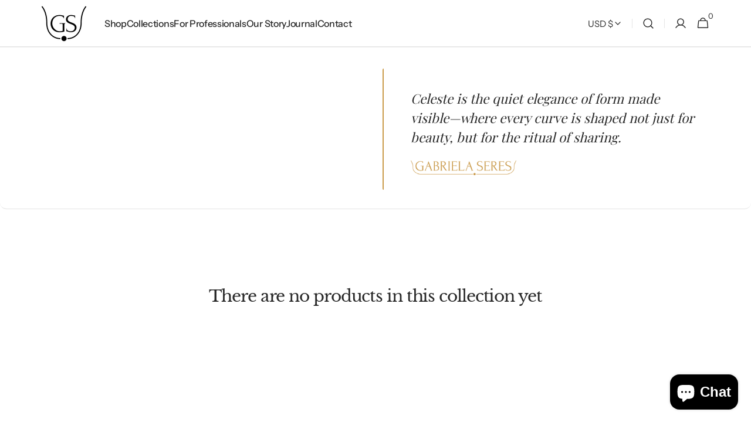

--- FILE ---
content_type: text/html; charset=utf-8
request_url: https://gabrielaseres.com/collections/grace/TABLEWARE
body_size: 38873
content:
<!doctype html>
<html class="no-js" lang="en" data-scheme="light">
  <head>
    <meta charset="utf-8">
    <meta http-equiv="X-UA-Compatible" content="IE=edge">
    <meta name="viewport" content="width=device-width,initial-scale=1">
    <meta name="theme-color" content="">
    <link rel="canonical" href="https://gabrielaseres.com/collections/grace/tableware">
    <link rel="preconnect" href="https://cdn.shopify.com" crossorigin><link rel="icon" type="image/png" href="//gabrielaseres.com/cdn/shop/files/Stamp_Gabriela_Seres_black.png?crop=center&height=32&v=1740659798&width=32"><link rel="preconnect" href="https://fonts.shopifycdn.com" crossorigin><title>
      GRACE
 &ndash; tagged "TABLEWARE" &ndash; Gabriela Seres</title>

    

    

<meta property="og:site_name" content="Gabriela Seres">
<meta property="og:url" content="https://gabrielaseres.com/collections/grace/tableware">
<meta property="og:title" content="GRACE">
<meta property="og:type" content="product.group">
<meta property="og:description" content="Discover the Gabriela Seres designed glassware. Handmade for special houses and special events. Chandeliers, candelabras, candleholders, vases, glasses, carafes"><meta name="twitter:site" content="@https://x.com/gabrielaseres"><meta name="twitter:card" content="summary_large_image">
<meta name="twitter:title" content="GRACE">
<meta name="twitter:description" content="Discover the Gabriela Seres designed glassware. Handmade for special houses and special events. Chandeliers, candelabras, candleholders, vases, glasses, carafes">


    <script src="//gabrielaseres.com/cdn/shop/t/16/assets/constants.js?v=57430444635880596041752665840" defer="defer"></script>
    <script src="//gabrielaseres.com/cdn/shop/t/16/assets/pubsub.js?v=2921868252632587581752665841" defer="defer"></script>
    <script src="//gabrielaseres.com/cdn/shop/t/16/assets/global.js?v=62811353400586095311752665841" defer="defer"></script>

    <script>window.performance && window.performance.mark && window.performance.mark('shopify.content_for_header.start');</script><meta name="google-site-verification" content="q8tsiHkAxM0BnWCu8eqy5v5QJJuu1XT6LOBcNFsP0rA">
<meta id="shopify-digital-wallet" name="shopify-digital-wallet" content="/10968834/digital_wallets/dialog">
<meta name="shopify-checkout-api-token" content="235a670b396a73008c0cce3d3238c6a3">
<meta id="in-context-paypal-metadata" data-shop-id="10968834" data-venmo-supported="false" data-environment="production" data-locale="en_US" data-paypal-v4="true" data-currency="USD">
<link rel="alternate" type="application/atom+xml" title="Feed" href="/collections/grace/TABLEWARE.atom" />
<link rel="alternate" hreflang="x-default" href="https://gabrielaseres.ro/collections/grace/tableware">
<link rel="alternate" hreflang="en" href="https://gabrielaseres.ro/collections/grace/tableware">
<link rel="alternate" hreflang="en-DE" href="https://gabrielaseres.com/collections/grace/tableware">
<link rel="alternate" hreflang="en-AT" href="https://gabrielaseres.com/collections/grace/tableware">
<link rel="alternate" hreflang="en-BE" href="https://gabrielaseres.com/collections/grace/tableware">
<link rel="alternate" hreflang="en-HR" href="https://gabrielaseres.com/collections/grace/tableware">
<link rel="alternate" hreflang="en-CY" href="https://gabrielaseres.com/collections/grace/tableware">
<link rel="alternate" hreflang="en-FR" href="https://gabrielaseres.com/collections/grace/tableware">
<link rel="alternate" hreflang="en-GR" href="https://gabrielaseres.com/collections/grace/tableware">
<link rel="alternate" hreflang="en-HU" href="https://gabrielaseres.com/collections/grace/tableware">
<link rel="alternate" hreflang="en-IT" href="https://gabrielaseres.com/collections/grace/tableware">
<link rel="alternate" hreflang="en-LU" href="https://gabrielaseres.com/collections/grace/tableware">
<link rel="alternate" hreflang="en-MT" href="https://gabrielaseres.com/collections/grace/tableware">
<link rel="alternate" hreflang="en-NL" href="https://gabrielaseres.com/collections/grace/tableware">
<link rel="alternate" hreflang="en-PL" href="https://gabrielaseres.com/collections/grace/tableware">
<link rel="alternate" hreflang="en-PT" href="https://gabrielaseres.com/collections/grace/tableware">
<link rel="alternate" hreflang="en-ES" href="https://gabrielaseres.com/collections/grace/tableware">
<link rel="alternate" hreflang="en-BG" href="https://gabrielaseres.com/collections/grace/tableware">
<link rel="alternate" hreflang="en-CZ" href="https://gabrielaseres.com/collections/grace/tableware">
<link rel="alternate" hreflang="en-DK" href="https://gabrielaseres.com/collections/grace/tableware">
<link rel="alternate" hreflang="en-EE" href="https://gabrielaseres.com/collections/grace/tableware">
<link rel="alternate" hreflang="en-FI" href="https://gabrielaseres.com/collections/grace/tableware">
<link rel="alternate" hreflang="en-IE" href="https://gabrielaseres.com/collections/grace/tableware">
<link rel="alternate" hreflang="en-LV" href="https://gabrielaseres.com/collections/grace/tableware">
<link rel="alternate" hreflang="en-LT" href="https://gabrielaseres.com/collections/grace/tableware">
<link rel="alternate" hreflang="en-SK" href="https://gabrielaseres.com/collections/grace/tableware">
<link rel="alternate" hreflang="en-SI" href="https://gabrielaseres.com/collections/grace/tableware">
<link rel="alternate" hreflang="en-SE" href="https://gabrielaseres.com/collections/grace/tableware">
<link rel="alternate" hreflang="en-US" href="https://gabrielaseres.com/collections/grace/tableware">
<link rel="alternate" hreflang="en-LI" href="https://gabrielaseres.com/collections/grace/tableware">
<link rel="alternate" hreflang="en-MC" href="https://gabrielaseres.com/collections/grace/tableware">
<link rel="alternate" hreflang="en-IS" href="https://gabrielaseres.com/collections/grace/tableware">
<link rel="alternate" hreflang="en-NO" href="https://gabrielaseres.com/collections/grace/tableware">
<link rel="alternate" hreflang="en-CH" href="https://gabrielaseres.com/collections/grace/tableware">
<link rel="alternate" hreflang="en-GB" href="https://gabrielaseres.com/collections/grace/tableware">
<link rel="alternate" hreflang="en-HK" href="https://gabrielaseres.com/collections/grace/tableware">
<link rel="alternate" hreflang="en-JP" href="https://gabrielaseres.com/collections/grace/tableware">
<link rel="alternate" hreflang="en-KR" href="https://gabrielaseres.com/collections/grace/tableware">
<link rel="alternate" hreflang="en-SG" href="https://gabrielaseres.com/collections/grace/tableware">
<link rel="alternate" hreflang="en-SA" href="https://gabrielaseres.com/collections/grace/tableware">
<link rel="alternate" hreflang="en-AE" href="https://gabrielaseres.com/collections/grace/tableware">
<link rel="alternate" hreflang="en-AU" href="https://gabrielaseres.com/collections/grace/tableware">
<link rel="alternate" hreflang="en-CA" href="https://gabrielaseres.com/collections/grace/tableware">
<link rel="alternate" hreflang="en-MX" href="https://gabrielaseres.com/collections/grace/tableware">
<link rel="alternate" hreflang="en-BR" href="https://gabrielaseres.com/collections/grace/tableware">
<link rel="alternate" hreflang="en-IN" href="https://gabrielaseres.com/collections/grace/tableware">
<link rel="alternate" hreflang="en-KW" href="https://gabrielaseres.com/collections/grace/tableware">
<link rel="alternate" hreflang="en-QA" href="https://gabrielaseres.com/collections/grace/tableware">
<link rel="alternate" hreflang="en-MO" href="https://gabrielaseres.com/collections/grace/tableware">
<link rel="alternate" hreflang="en-NZ" href="https://gabrielaseres.com/collections/grace/tableware">
<link rel="alternate" hreflang="en-CO" href="https://gabrielaseres.com/collections/grace/tableware">
<link rel="alternate" hreflang="en-CL" href="https://gabrielaseres.com/collections/grace/tableware">
<link rel="alternate" hreflang="en-ZA" href="https://gabrielaseres.com/collections/grace/tableware">
<link rel="alternate" type="application/json+oembed" href="https://gabrielaseres.com/collections/grace/tableware.oembed">
<script async="async" src="/checkouts/internal/preloads.js?locale=en-US"></script>
<link rel="preconnect" href="https://shop.app" crossorigin="anonymous">
<script async="async" src="https://shop.app/checkouts/internal/preloads.js?locale=en-US&shop_id=10968834" crossorigin="anonymous"></script>
<script id="apple-pay-shop-capabilities" type="application/json">{"shopId":10968834,"countryCode":"RO","currencyCode":"USD","merchantCapabilities":["supports3DS"],"merchantId":"gid:\/\/shopify\/Shop\/10968834","merchantName":"Gabriela Seres","requiredBillingContactFields":["postalAddress","email","phone"],"requiredShippingContactFields":["postalAddress","email","phone"],"shippingType":"shipping","supportedNetworks":["visa","maestro","masterCard","amex"],"total":{"type":"pending","label":"Gabriela Seres","amount":"1.00"},"shopifyPaymentsEnabled":true,"supportsSubscriptions":true}</script>
<script id="shopify-features" type="application/json">{"accessToken":"235a670b396a73008c0cce3d3238c6a3","betas":["rich-media-storefront-analytics"],"domain":"gabrielaseres.com","predictiveSearch":true,"shopId":10968834,"locale":"en"}</script>
<script>var Shopify = Shopify || {};
Shopify.shop = "shop-gabrielaseres-com.myshopify.com";
Shopify.locale = "en";
Shopify.currency = {"active":"USD","rate":"1.1870964"};
Shopify.country = "US";
Shopify.theme = {"name":"Minimalista July2025","id":180126089549,"schema_name":"Minimalista","schema_version":"1.4.2","theme_store_id":2316,"role":"main"};
Shopify.theme.handle = "null";
Shopify.theme.style = {"id":null,"handle":null};
Shopify.cdnHost = "gabrielaseres.com/cdn";
Shopify.routes = Shopify.routes || {};
Shopify.routes.root = "/";</script>
<script type="module">!function(o){(o.Shopify=o.Shopify||{}).modules=!0}(window);</script>
<script>!function(o){function n(){var o=[];function n(){o.push(Array.prototype.slice.apply(arguments))}return n.q=o,n}var t=o.Shopify=o.Shopify||{};t.loadFeatures=n(),t.autoloadFeatures=n()}(window);</script>
<script>
  window.ShopifyPay = window.ShopifyPay || {};
  window.ShopifyPay.apiHost = "shop.app\/pay";
  window.ShopifyPay.redirectState = null;
</script>
<script id="shop-js-analytics" type="application/json">{"pageType":"collection"}</script>
<script defer="defer" async type="module" src="//gabrielaseres.com/cdn/shopifycloud/shop-js/modules/v2/client.init-shop-cart-sync_IZsNAliE.en.esm.js"></script>
<script defer="defer" async type="module" src="//gabrielaseres.com/cdn/shopifycloud/shop-js/modules/v2/chunk.common_0OUaOowp.esm.js"></script>
<script type="module">
  await import("//gabrielaseres.com/cdn/shopifycloud/shop-js/modules/v2/client.init-shop-cart-sync_IZsNAliE.en.esm.js");
await import("//gabrielaseres.com/cdn/shopifycloud/shop-js/modules/v2/chunk.common_0OUaOowp.esm.js");

  window.Shopify.SignInWithShop?.initShopCartSync?.({"fedCMEnabled":true,"windoidEnabled":true});

</script>
<script>
  window.Shopify = window.Shopify || {};
  if (!window.Shopify.featureAssets) window.Shopify.featureAssets = {};
  window.Shopify.featureAssets['shop-js'] = {"shop-cart-sync":["modules/v2/client.shop-cart-sync_DLOhI_0X.en.esm.js","modules/v2/chunk.common_0OUaOowp.esm.js"],"init-fed-cm":["modules/v2/client.init-fed-cm_C6YtU0w6.en.esm.js","modules/v2/chunk.common_0OUaOowp.esm.js"],"shop-button":["modules/v2/client.shop-button_BCMx7GTG.en.esm.js","modules/v2/chunk.common_0OUaOowp.esm.js"],"shop-cash-offers":["modules/v2/client.shop-cash-offers_BT26qb5j.en.esm.js","modules/v2/chunk.common_0OUaOowp.esm.js","modules/v2/chunk.modal_CGo_dVj3.esm.js"],"init-windoid":["modules/v2/client.init-windoid_B9PkRMql.en.esm.js","modules/v2/chunk.common_0OUaOowp.esm.js"],"init-shop-email-lookup-coordinator":["modules/v2/client.init-shop-email-lookup-coordinator_DZkqjsbU.en.esm.js","modules/v2/chunk.common_0OUaOowp.esm.js"],"shop-toast-manager":["modules/v2/client.shop-toast-manager_Di2EnuM7.en.esm.js","modules/v2/chunk.common_0OUaOowp.esm.js"],"shop-login-button":["modules/v2/client.shop-login-button_BtqW_SIO.en.esm.js","modules/v2/chunk.common_0OUaOowp.esm.js","modules/v2/chunk.modal_CGo_dVj3.esm.js"],"avatar":["modules/v2/client.avatar_BTnouDA3.en.esm.js"],"pay-button":["modules/v2/client.pay-button_CWa-C9R1.en.esm.js","modules/v2/chunk.common_0OUaOowp.esm.js"],"init-shop-cart-sync":["modules/v2/client.init-shop-cart-sync_IZsNAliE.en.esm.js","modules/v2/chunk.common_0OUaOowp.esm.js"],"init-customer-accounts":["modules/v2/client.init-customer-accounts_DenGwJTU.en.esm.js","modules/v2/client.shop-login-button_BtqW_SIO.en.esm.js","modules/v2/chunk.common_0OUaOowp.esm.js","modules/v2/chunk.modal_CGo_dVj3.esm.js"],"init-shop-for-new-customer-accounts":["modules/v2/client.init-shop-for-new-customer-accounts_JdHXxpS9.en.esm.js","modules/v2/client.shop-login-button_BtqW_SIO.en.esm.js","modules/v2/chunk.common_0OUaOowp.esm.js","modules/v2/chunk.modal_CGo_dVj3.esm.js"],"init-customer-accounts-sign-up":["modules/v2/client.init-customer-accounts-sign-up_D6__K_p8.en.esm.js","modules/v2/client.shop-login-button_BtqW_SIO.en.esm.js","modules/v2/chunk.common_0OUaOowp.esm.js","modules/v2/chunk.modal_CGo_dVj3.esm.js"],"checkout-modal":["modules/v2/client.checkout-modal_C_ZQDY6s.en.esm.js","modules/v2/chunk.common_0OUaOowp.esm.js","modules/v2/chunk.modal_CGo_dVj3.esm.js"],"shop-follow-button":["modules/v2/client.shop-follow-button_XetIsj8l.en.esm.js","modules/v2/chunk.common_0OUaOowp.esm.js","modules/v2/chunk.modal_CGo_dVj3.esm.js"],"lead-capture":["modules/v2/client.lead-capture_DvA72MRN.en.esm.js","modules/v2/chunk.common_0OUaOowp.esm.js","modules/v2/chunk.modal_CGo_dVj3.esm.js"],"shop-login":["modules/v2/client.shop-login_ClXNxyh6.en.esm.js","modules/v2/chunk.common_0OUaOowp.esm.js","modules/v2/chunk.modal_CGo_dVj3.esm.js"],"payment-terms":["modules/v2/client.payment-terms_CNlwjfZz.en.esm.js","modules/v2/chunk.common_0OUaOowp.esm.js","modules/v2/chunk.modal_CGo_dVj3.esm.js"]};
</script>
<script>(function() {
  var isLoaded = false;
  function asyncLoad() {
    if (isLoaded) return;
    isLoaded = true;
    var urls = ["https:\/\/assets1.adroll.com\/shopify\/latest\/j\/shopify_rolling_bootstrap_v2.js?adroll_adv_id=CISP4X5DXFE7NOQKOSWE4V\u0026adroll_pix_id=PAUT64XHOZHGBI5R7BSCIN\u0026shop=shop-gabrielaseres-com.myshopify.com","https:\/\/cdn.hextom.com\/js\/quickannouncementbar.js?shop=shop-gabrielaseres-com.myshopify.com","https:\/\/cloudsearch-1f874.kxcdn.com\/shopify.js?srp=\/a\/search\u0026filtersEnabled=1\u0026appEmbedOnly=1\u0026shop=shop-gabrielaseres-com.myshopify.com"];
    for (var i = 0; i < urls.length; i++) {
      var s = document.createElement('script');
      s.type = 'text/javascript';
      s.async = true;
      s.src = urls[i];
      var x = document.getElementsByTagName('script')[0];
      x.parentNode.insertBefore(s, x);
    }
  };
  if(window.attachEvent) {
    window.attachEvent('onload', asyncLoad);
  } else {
    window.addEventListener('load', asyncLoad, false);
  }
})();</script>
<script id="__st">var __st={"a":10968834,"offset":7200,"reqid":"c0b71c71-af52-40a8-9df2-e7b27d8b7bc0-1768357575","pageurl":"gabrielaseres.com\/collections\/grace\/TABLEWARE","u":"d3a190aed494","p":"collection","rtyp":"collection","rid":392153863};</script>
<script>window.ShopifyPaypalV4VisibilityTracking = true;</script>
<script id="captcha-bootstrap">!function(){'use strict';const t='contact',e='account',n='new_comment',o=[[t,t],['blogs',n],['comments',n],[t,'customer']],c=[[e,'customer_login'],[e,'guest_login'],[e,'recover_customer_password'],[e,'create_customer']],r=t=>t.map((([t,e])=>`form[action*='/${t}']:not([data-nocaptcha='true']) input[name='form_type'][value='${e}']`)).join(','),a=t=>()=>t?[...document.querySelectorAll(t)].map((t=>t.form)):[];function s(){const t=[...o],e=r(t);return a(e)}const i='password',u='form_key',d=['recaptcha-v3-token','g-recaptcha-response','h-captcha-response',i],f=()=>{try{return window.sessionStorage}catch{return}},m='__shopify_v',_=t=>t.elements[u];function p(t,e,n=!1){try{const o=window.sessionStorage,c=JSON.parse(o.getItem(e)),{data:r}=function(t){const{data:e,action:n}=t;return t[m]||n?{data:e,action:n}:{data:t,action:n}}(c);for(const[e,n]of Object.entries(r))t.elements[e]&&(t.elements[e].value=n);n&&o.removeItem(e)}catch(o){console.error('form repopulation failed',{error:o})}}const l='form_type',E='cptcha';function T(t){t.dataset[E]=!0}const w=window,h=w.document,L='Shopify',v='ce_forms',y='captcha';let A=!1;((t,e)=>{const n=(g='f06e6c50-85a8-45c8-87d0-21a2b65856fe',I='https://cdn.shopify.com/shopifycloud/storefront-forms-hcaptcha/ce_storefront_forms_captcha_hcaptcha.v1.5.2.iife.js',D={infoText:'Protected by hCaptcha',privacyText:'Privacy',termsText:'Terms'},(t,e,n)=>{const o=w[L][v],c=o.bindForm;if(c)return c(t,g,e,D).then(n);var r;o.q.push([[t,g,e,D],n]),r=I,A||(h.body.append(Object.assign(h.createElement('script'),{id:'captcha-provider',async:!0,src:r})),A=!0)});var g,I,D;w[L]=w[L]||{},w[L][v]=w[L][v]||{},w[L][v].q=[],w[L][y]=w[L][y]||{},w[L][y].protect=function(t,e){n(t,void 0,e),T(t)},Object.freeze(w[L][y]),function(t,e,n,w,h,L){const[v,y,A,g]=function(t,e,n){const i=e?o:[],u=t?c:[],d=[...i,...u],f=r(d),m=r(i),_=r(d.filter((([t,e])=>n.includes(e))));return[a(f),a(m),a(_),s()]}(w,h,L),I=t=>{const e=t.target;return e instanceof HTMLFormElement?e:e&&e.form},D=t=>v().includes(t);t.addEventListener('submit',(t=>{const e=I(t);if(!e)return;const n=D(e)&&!e.dataset.hcaptchaBound&&!e.dataset.recaptchaBound,o=_(e),c=g().includes(e)&&(!o||!o.value);(n||c)&&t.preventDefault(),c&&!n&&(function(t){try{if(!f())return;!function(t){const e=f();if(!e)return;const n=_(t);if(!n)return;const o=n.value;o&&e.removeItem(o)}(t);const e=Array.from(Array(32),(()=>Math.random().toString(36)[2])).join('');!function(t,e){_(t)||t.append(Object.assign(document.createElement('input'),{type:'hidden',name:u})),t.elements[u].value=e}(t,e),function(t,e){const n=f();if(!n)return;const o=[...t.querySelectorAll(`input[type='${i}']`)].map((({name:t})=>t)),c=[...d,...o],r={};for(const[a,s]of new FormData(t).entries())c.includes(a)||(r[a]=s);n.setItem(e,JSON.stringify({[m]:1,action:t.action,data:r}))}(t,e)}catch(e){console.error('failed to persist form',e)}}(e),e.submit())}));const S=(t,e)=>{t&&!t.dataset[E]&&(n(t,e.some((e=>e===t))),T(t))};for(const o of['focusin','change'])t.addEventListener(o,(t=>{const e=I(t);D(e)&&S(e,y())}));const B=e.get('form_key'),M=e.get(l),P=B&&M;t.addEventListener('DOMContentLoaded',(()=>{const t=y();if(P)for(const e of t)e.elements[l].value===M&&p(e,B);[...new Set([...A(),...v().filter((t=>'true'===t.dataset.shopifyCaptcha))])].forEach((e=>S(e,t)))}))}(h,new URLSearchParams(w.location.search),n,t,e,['guest_login'])})(!0,!0)}();</script>
<script integrity="sha256-4kQ18oKyAcykRKYeNunJcIwy7WH5gtpwJnB7kiuLZ1E=" data-source-attribution="shopify.loadfeatures" defer="defer" src="//gabrielaseres.com/cdn/shopifycloud/storefront/assets/storefront/load_feature-a0a9edcb.js" crossorigin="anonymous"></script>
<script crossorigin="anonymous" defer="defer" src="//gabrielaseres.com/cdn/shopifycloud/storefront/assets/shopify_pay/storefront-65b4c6d7.js?v=20250812"></script>
<script data-source-attribution="shopify.dynamic_checkout.dynamic.init">var Shopify=Shopify||{};Shopify.PaymentButton=Shopify.PaymentButton||{isStorefrontPortableWallets:!0,init:function(){window.Shopify.PaymentButton.init=function(){};var t=document.createElement("script");t.src="https://gabrielaseres.com/cdn/shopifycloud/portable-wallets/latest/portable-wallets.en.js",t.type="module",document.head.appendChild(t)}};
</script>
<script data-source-attribution="shopify.dynamic_checkout.buyer_consent">
  function portableWalletsHideBuyerConsent(e){var t=document.getElementById("shopify-buyer-consent"),n=document.getElementById("shopify-subscription-policy-button");t&&n&&(t.classList.add("hidden"),t.setAttribute("aria-hidden","true"),n.removeEventListener("click",e))}function portableWalletsShowBuyerConsent(e){var t=document.getElementById("shopify-buyer-consent"),n=document.getElementById("shopify-subscription-policy-button");t&&n&&(t.classList.remove("hidden"),t.removeAttribute("aria-hidden"),n.addEventListener("click",e))}window.Shopify?.PaymentButton&&(window.Shopify.PaymentButton.hideBuyerConsent=portableWalletsHideBuyerConsent,window.Shopify.PaymentButton.showBuyerConsent=portableWalletsShowBuyerConsent);
</script>
<script data-source-attribution="shopify.dynamic_checkout.cart.bootstrap">document.addEventListener("DOMContentLoaded",(function(){function t(){return document.querySelector("shopify-accelerated-checkout-cart, shopify-accelerated-checkout")}if(t())Shopify.PaymentButton.init();else{new MutationObserver((function(e,n){t()&&(Shopify.PaymentButton.init(),n.disconnect())})).observe(document.body,{childList:!0,subtree:!0})}}));
</script>
<script id='scb4127' type='text/javascript' async='' src='https://gabrielaseres.com/cdn/shopifycloud/privacy-banner/storefront-banner.js'></script><link id="shopify-accelerated-checkout-styles" rel="stylesheet" media="screen" href="https://gabrielaseres.com/cdn/shopifycloud/portable-wallets/latest/accelerated-checkout-backwards-compat.css" crossorigin="anonymous">
<style id="shopify-accelerated-checkout-cart">
        #shopify-buyer-consent {
  margin-top: 1em;
  display: inline-block;
  width: 100%;
}

#shopify-buyer-consent.hidden {
  display: none;
}

#shopify-subscription-policy-button {
  background: none;
  border: none;
  padding: 0;
  text-decoration: underline;
  font-size: inherit;
  cursor: pointer;
}

#shopify-subscription-policy-button::before {
  box-shadow: none;
}

      </style>
<script id="sections-script" data-sections="header,footer" defer="defer" src="//gabrielaseres.com/cdn/shop/t/16/compiled_assets/scripts.js?2803"></script>
<script>window.performance && window.performance.mark && window.performance.mark('shopify.content_for_header.end');</script>


    <style data-shopify>
          @font-face {
  font-family: "Instrument Sans";
  font-weight: 400;
  font-style: normal;
  font-display: swap;
  src: url("//gabrielaseres.com/cdn/fonts/instrument_sans/instrumentsans_n4.db86542ae5e1596dbdb28c279ae6c2086c4c5bfa.woff2") format("woff2"),
       url("//gabrielaseres.com/cdn/fonts/instrument_sans/instrumentsans_n4.510f1b081e58d08c30978f465518799851ef6d8b.woff") format("woff");
}

          @font-face {
  font-family: "Libre Baskerville";
  font-weight: 400;
  font-style: normal;
  font-display: swap;
  src: url("//gabrielaseres.com/cdn/fonts/libre_baskerville/librebaskerville_n4.2ec9ee517e3ce28d5f1e6c6e75efd8a97e59c189.woff2") format("woff2"),
       url("//gabrielaseres.com/cdn/fonts/libre_baskerville/librebaskerville_n4.323789551b85098885c8eccedfb1bd8f25f56007.woff") format("woff");
}

          @font-face {
  font-family: "Instrument Sans";
  font-weight: 500;
  font-style: normal;
  font-display: swap;
  src: url("//gabrielaseres.com/cdn/fonts/instrument_sans/instrumentsans_n5.1ce463e1cc056566f977610764d93d4704464858.woff2") format("woff2"),
       url("//gabrielaseres.com/cdn/fonts/instrument_sans/instrumentsans_n5.9079eb7bba230c9d8d8d3a7d101aa9d9f40b6d14.woff") format("woff");
}

          @font-face {
  font-family: "Instrument Sans";
  font-weight: 600;
  font-style: normal;
  font-display: swap;
  src: url("//gabrielaseres.com/cdn/fonts/instrument_sans/instrumentsans_n6.27dc66245013a6f7f317d383a3cc9a0c347fb42d.woff2") format("woff2"),
       url("//gabrielaseres.com/cdn/fonts/instrument_sans/instrumentsans_n6.1a71efbeeb140ec495af80aad612ad55e19e6d0e.woff") format("woff");
}

          @font-face {
  font-family: "Instrument Sans";
  font-weight: 500;
  font-style: normal;
  font-display: swap;
  src: url("//gabrielaseres.com/cdn/fonts/instrument_sans/instrumentsans_n5.1ce463e1cc056566f977610764d93d4704464858.woff2") format("woff2"),
       url("//gabrielaseres.com/cdn/fonts/instrument_sans/instrumentsans_n5.9079eb7bba230c9d8d8d3a7d101aa9d9f40b6d14.woff") format("woff");
}

          @font-face {
  font-family: "Instrument Sans";
  font-weight: 400;
  font-style: normal;
  font-display: swap;
  src: url("//gabrielaseres.com/cdn/fonts/instrument_sans/instrumentsans_n4.db86542ae5e1596dbdb28c279ae6c2086c4c5bfa.woff2") format("woff2"),
       url("//gabrielaseres.com/cdn/fonts/instrument_sans/instrumentsans_n4.510f1b081e58d08c30978f465518799851ef6d8b.woff") format("woff");
}

          @font-face {
  font-family: "Instrument Sans";
  font-weight: 500;
  font-style: normal;
  font-display: swap;
  src: url("//gabrielaseres.com/cdn/fonts/instrument_sans/instrumentsans_n5.1ce463e1cc056566f977610764d93d4704464858.woff2") format("woff2"),
       url("//gabrielaseres.com/cdn/fonts/instrument_sans/instrumentsans_n5.9079eb7bba230c9d8d8d3a7d101aa9d9f40b6d14.woff") format("woff");
}

          @font-face {
  font-family: "Instrument Sans";
  font-weight: 400;
  font-style: normal;
  font-display: swap;
  src: url("//gabrielaseres.com/cdn/fonts/instrument_sans/instrumentsans_n4.db86542ae5e1596dbdb28c279ae6c2086c4c5bfa.woff2") format("woff2"),
       url("//gabrielaseres.com/cdn/fonts/instrument_sans/instrumentsans_n4.510f1b081e58d08c30978f465518799851ef6d8b.woff") format("woff");
}

          @font-face {
  font-family: "Instrument Sans";
  font-weight: 500;
  font-style: normal;
  font-display: swap;
  src: url("//gabrielaseres.com/cdn/fonts/instrument_sans/instrumentsans_n5.1ce463e1cc056566f977610764d93d4704464858.woff2") format("woff2"),
       url("//gabrielaseres.com/cdn/fonts/instrument_sans/instrumentsans_n5.9079eb7bba230c9d8d8d3a7d101aa9d9f40b6d14.woff") format("woff");
}

          @font-face {
  font-family: "Instrument Sans";
  font-weight: 400;
  font-style: normal;
  font-display: swap;
  src: url("//gabrielaseres.com/cdn/fonts/instrument_sans/instrumentsans_n4.db86542ae5e1596dbdb28c279ae6c2086c4c5bfa.woff2") format("woff2"),
       url("//gabrielaseres.com/cdn/fonts/instrument_sans/instrumentsans_n4.510f1b081e58d08c30978f465518799851ef6d8b.woff") format("woff");
}

          @font-face {
  font-family: "Playfair Display";
  font-weight: 400;
  font-style: normal;
  font-display: swap;
  src: url("//gabrielaseres.com/cdn/fonts/playfair_display/playfairdisplay_n4.9980f3e16959dc89137cc1369bfc3ae98af1deb9.woff2") format("woff2"),
       url("//gabrielaseres.com/cdn/fonts/playfair_display/playfairdisplay_n4.c562b7c8e5637886a811d2a017f9e023166064ee.woff") format("woff");
}

          
          @font-face {
  font-family: "Instrument Serif";
  font-weight: 400;
  font-style: normal;
  font-display: swap;
  src: url("//gabrielaseres.com/cdn/fonts/instrument_serif/instrumentserif_n4.1f296bfb073af186bc0a0abe7791aa71e0f0fd99.woff2") format("woff2"),
       url("//gabrielaseres.com/cdn/fonts/instrument_serif/instrumentserif_n4.9c1bc0cbb666f794ccbef0784eef2fae0981ce72.woff") format("woff");
}


          
          @font-face {
  font-family: "Instrument Sans";
  font-weight: 400;
  font-style: normal;
  font-display: swap;
  src: url("//gabrielaseres.com/cdn/fonts/instrument_sans/instrumentsans_n4.db86542ae5e1596dbdb28c279ae6c2086c4c5bfa.woff2") format("woff2"),
       url("//gabrielaseres.com/cdn/fonts/instrument_sans/instrumentsans_n4.510f1b081e58d08c30978f465518799851ef6d8b.woff") format("woff");
}

          @font-face {
  font-family: "Instrument Sans";
  font-weight: 500;
  font-style: normal;
  font-display: swap;
  src: url("//gabrielaseres.com/cdn/fonts/instrument_sans/instrumentsans_n5.1ce463e1cc056566f977610764d93d4704464858.woff2") format("woff2"),
       url("//gabrielaseres.com/cdn/fonts/instrument_sans/instrumentsans_n5.9079eb7bba230c9d8d8d3a7d101aa9d9f40b6d14.woff") format("woff");
}

          @font-face {
  font-family: "Instrument Sans";
  font-weight: 700;
  font-style: normal;
  font-display: swap;
  src: url("//gabrielaseres.com/cdn/fonts/instrument_sans/instrumentsans_n7.e4ad9032e203f9a0977786c356573ced65a7419a.woff2") format("woff2"),
       url("//gabrielaseres.com/cdn/fonts/instrument_sans/instrumentsans_n7.b9e40f166fb7639074ba34738101a9d2990bb41a.woff") format("woff");
}

          @font-face {
  font-family: "Instrument Sans";
  font-weight: 400;
  font-style: italic;
  font-display: swap;
  src: url("//gabrielaseres.com/cdn/fonts/instrument_sans/instrumentsans_i4.028d3c3cd8d085648c808ceb20cd2fd1eb3560e5.woff2") format("woff2"),
       url("//gabrielaseres.com/cdn/fonts/instrument_sans/instrumentsans_i4.7e90d82df8dee29a99237cd19cc529d2206706a2.woff") format("woff");
}

          @font-face {
  font-family: "Libre Baskerville";
  font-weight: 400;
  font-style: italic;
  font-display: swap;
  src: url("//gabrielaseres.com/cdn/fonts/libre_baskerville/librebaskerville_i4.9b1c62038123f2ff89e0d72891fc2421add48a40.woff2") format("woff2"),
       url("//gabrielaseres.com/cdn/fonts/libre_baskerville/librebaskerville_i4.d5032f0d77e668619cab9a3b6ff7c45700fd5f7c.woff") format("woff");
}

          @font-face {
  font-family: "Instrument Sans";
  font-weight: 700;
  font-style: italic;
  font-display: swap;
  src: url("//gabrielaseres.com/cdn/fonts/instrument_sans/instrumentsans_i7.d6063bb5d8f9cbf96eace9e8801697c54f363c6a.woff2") format("woff2"),
       url("//gabrielaseres.com/cdn/fonts/instrument_sans/instrumentsans_i7.ce33afe63f8198a3ac4261b826b560103542cd36.woff") format("woff");
}


          
        :root,
          	[data-scheme=light] .color-background-1 {
          		--color-background: 255,255,255;
              --color-background-secondary: 244,244,244;
          		
          			--gradient-background: #ffffff;
          		
          		--color-foreground: 40, 40, 40;
          		--color-foreground-secondary: 105, 105, 105;
          		--color-foreground-title: 40, 40, 40;

          		--color-button-text: 249, 249, 249;
          		--color-button-text-hover: 249, 249, 249;
          		--color-button: 40, 40, 40;
          		--color-button-hover: 53, 53, 53;

          		--color-button-secondary: 249, 249, 249;
          		--color-button-secondary-hover: 238, 238, 238;
          		--color-button-secondary-text: 40, 40, 40;
          		--color-button-secondary-text-hover: 40, 40, 40;

          		--color-button-tertiary-text: 40, 40, 40;
          		--color-button-tertiary-text-hover: 249, 249, 249;
          		--color-button-tertiary: 40, 40, 40;
          		--color-button-tertiary-hover: 40, 40, 40;

          		--color-overlay: 0, 0, 0;
          		--color-border-input: 229, 229, 229;
          		--color-border-input-hover: 229, 229, 229;
          		--color-background-input: 244, 244, 244;
          		--color-background-input-hover: 229, 229, 229;
          		--color-border: 229, 229, 229;
          	}
          	@media (prefers-color-scheme: light) {
        	:root,
          		[data-scheme=auto] .color-background-1 {
          			--color-background: 255,255,255;
                --color-background-secondaryu: 244,244,244;
          			
          				--gradient-background: #ffffff;
          			
          			--color-foreground: 40, 40, 40;
          			--color-foreground-secondary: 105, 105, 105;
          			--color-foreground-title: 40, 40, 40;

          			--color-button-text: 249, 249, 249;
          			--color-button-text-hover: 249, 249, 249;
          			--color-button: 40, 40, 40;
          			--color-button-hover: 53, 53, 53;

          			--color-button-secondary: 249, 249, 249;
          			--color-button-secondary-hover: 238, 238, 238;
          			--color-button-secondary-text: 40, 40, 40;
          			--color-button-secondary-text-hover: 40, 40, 40;

          			--color-button-tertiary-text: 40, 40, 40;
          			--color-button-tertiary-text-hover: 249, 249, 249;
          			--color-button-tertiary: 40, 40, 40;
          			--color-button-tertiary-hover: 40, 40, 40;

          			--color-overlay: 0, 0, 0;
          			--color-border-input: 229, 229, 229;
          			--color-border-input-hover: 229, 229, 229;
          			--color-background-input: 244, 244, 244;
          			--color-background-input-hover: 229, 229, 229;
          			--color-border: 229, 229, 229;
          		}
          	}
          
        
          	[data-scheme=light] .color-background-2 {
          		--color-background: 244,244,244;
              --color-background-secondary: 249,249,249;
          		
          			--gradient-background: #f4f4f4;
          		
          		--color-foreground: 40, 40, 40;
          		--color-foreground-secondary: 105, 105, 105;
          		--color-foreground-title: 40, 40, 40;

          		--color-button-text: 249, 249, 249;
          		--color-button-text-hover: 249, 249, 249;
          		--color-button: 40, 40, 40;
          		--color-button-hover: 53, 53, 53;

          		--color-button-secondary: 249, 249, 249;
          		--color-button-secondary-hover: 238, 238, 238;
          		--color-button-secondary-text: 40, 40, 40;
          		--color-button-secondary-text-hover: 40, 40, 40;

          		--color-button-tertiary-text: 40, 40, 40;
          		--color-button-tertiary-text-hover: 249, 249, 249;
          		--color-button-tertiary: 40, 40, 40;
          		--color-button-tertiary-hover: 40, 40, 40;

          		--color-overlay: 0, 0, 0;
          		--color-border-input: 229, 229, 229;
          		--color-border-input-hover: 229, 229, 229;
          		--color-background-input: 244, 244, 244;
          		--color-background-input-hover: 229, 229, 229;
          		--color-border: 229, 229, 229;
          	}
          	@media (prefers-color-scheme: light) {
        	
          		[data-scheme=auto] .color-background-2 {
          			--color-background: 244,244,244;
                --color-background-secondaryu: 249,249,249;
          			
          				--gradient-background: #f4f4f4;
          			
          			--color-foreground: 40, 40, 40;
          			--color-foreground-secondary: 105, 105, 105;
          			--color-foreground-title: 40, 40, 40;

          			--color-button-text: 249, 249, 249;
          			--color-button-text-hover: 249, 249, 249;
          			--color-button: 40, 40, 40;
          			--color-button-hover: 53, 53, 53;

          			--color-button-secondary: 249, 249, 249;
          			--color-button-secondary-hover: 238, 238, 238;
          			--color-button-secondary-text: 40, 40, 40;
          			--color-button-secondary-text-hover: 40, 40, 40;

          			--color-button-tertiary-text: 40, 40, 40;
          			--color-button-tertiary-text-hover: 249, 249, 249;
          			--color-button-tertiary: 40, 40, 40;
          			--color-button-tertiary-hover: 40, 40, 40;

          			--color-overlay: 0, 0, 0;
          			--color-border-input: 229, 229, 229;
          			--color-border-input-hover: 229, 229, 229;
          			--color-background-input: 244, 244, 244;
          			--color-background-input-hover: 229, 229, 229;
          			--color-border: 229, 229, 229;
          		}
          	}
          
        
          	[data-scheme=light] .color-background-3 {
          		--color-background: 40,40,40;
              --color-background-secondary: 31,31,31;
          		
          			--gradient-background: #282828;
          		
          		--color-foreground: 249, 249, 249;
          		--color-foreground-secondary: 169, 169, 169;
          		--color-foreground-title: 249, 249, 249;

          		--color-button-text: 249, 249, 249;
          		--color-button-text-hover: 249, 249, 249;
          		--color-button: 40, 40, 40;
          		--color-button-hover: 53, 53, 53;

          		--color-button-secondary: 249, 249, 249;
          		--color-button-secondary-hover: 238, 238, 238;
          		--color-button-secondary-text: 40, 40, 40;
          		--color-button-secondary-text-hover: 40, 40, 40;

          		--color-button-tertiary-text: 40, 40, 40;
          		--color-button-tertiary-text-hover: 249, 249, 249;
          		--color-button-tertiary: 40, 40, 40;
          		--color-button-tertiary-hover: 40, 40, 40;

          		--color-overlay: 105, 105, 105;
          		--color-border-input: 62, 62, 62;
          		--color-border-input-hover: 62, 62, 62;
          		--color-background-input: 53, 53, 53;
          		--color-background-input-hover: 62, 62, 62;
          		--color-border: 62, 62, 62;
          	}
          	@media (prefers-color-scheme: light) {
        	
          		[data-scheme=auto] .color-background-3 {
          			--color-background: 40,40,40;
                --color-background-secondaryu: 31,31,31;
          			
          				--gradient-background: #282828;
          			
          			--color-foreground: 249, 249, 249;
          			--color-foreground-secondary: 169, 169, 169;
          			--color-foreground-title: 249, 249, 249;

          			--color-button-text: 249, 249, 249;
          			--color-button-text-hover: 249, 249, 249;
          			--color-button: 40, 40, 40;
          			--color-button-hover: 53, 53, 53;

          			--color-button-secondary: 249, 249, 249;
          			--color-button-secondary-hover: 238, 238, 238;
          			--color-button-secondary-text: 40, 40, 40;
          			--color-button-secondary-text-hover: 40, 40, 40;

          			--color-button-tertiary-text: 40, 40, 40;
          			--color-button-tertiary-text-hover: 249, 249, 249;
          			--color-button-tertiary: 40, 40, 40;
          			--color-button-tertiary-hover: 40, 40, 40;

          			--color-overlay: 105, 105, 105;
          			--color-border-input: 62, 62, 62;
          			--color-border-input-hover: 62, 62, 62;
          			--color-background-input: 53, 53, 53;
          			--color-background-input-hover: 62, 62, 62;
          			--color-border: 62, 62, 62;
          		}
          	}
          
        
          	[data-scheme=light] .color-background-4 {
          		--color-background: 31,31,31;
              --color-background-secondary: 40,40,40;
          		
          			--gradient-background: #1f1f1f;
          		
          		--color-foreground: 249, 249, 249;
          		--color-foreground-secondary: 169, 169, 169;
          		--color-foreground-title: 249, 249, 249;

          		--color-button-text: 249, 249, 249;
          		--color-button-text-hover: 249, 249, 249;
          		--color-button: 40, 40, 40;
          		--color-button-hover: 53, 53, 53;

          		--color-button-secondary: 249, 249, 249;
          		--color-button-secondary-hover: 238, 238, 238;
          		--color-button-secondary-text: 40, 40, 40;
          		--color-button-secondary-text-hover: 40, 40, 40;

          		--color-button-tertiary-text: 40, 40, 40;
          		--color-button-tertiary-text-hover: 249, 249, 249;
          		--color-button-tertiary: 40, 40, 40;
          		--color-button-tertiary-hover: 40, 40, 40;

          		--color-overlay: 0, 0, 0;
          		--color-border-input: 62, 62, 62;
          		--color-border-input-hover: 62, 62, 62;
          		--color-background-input: 53, 53, 53;
          		--color-background-input-hover: 62, 62, 62;
          		--color-border: 62, 62, 62;
          	}
          	@media (prefers-color-scheme: light) {
        	
          		[data-scheme=auto] .color-background-4 {
          			--color-background: 31,31,31;
                --color-background-secondaryu: 40,40,40;
          			
          				--gradient-background: #1f1f1f;
          			
          			--color-foreground: 249, 249, 249;
          			--color-foreground-secondary: 169, 169, 169;
          			--color-foreground-title: 249, 249, 249;

          			--color-button-text: 249, 249, 249;
          			--color-button-text-hover: 249, 249, 249;
          			--color-button: 40, 40, 40;
          			--color-button-hover: 53, 53, 53;

          			--color-button-secondary: 249, 249, 249;
          			--color-button-secondary-hover: 238, 238, 238;
          			--color-button-secondary-text: 40, 40, 40;
          			--color-button-secondary-text-hover: 40, 40, 40;

          			--color-button-tertiary-text: 40, 40, 40;
          			--color-button-tertiary-text-hover: 249, 249, 249;
          			--color-button-tertiary: 40, 40, 40;
          			--color-button-tertiary-hover: 40, 40, 40;

          			--color-overlay: 0, 0, 0;
          			--color-border-input: 62, 62, 62;
          			--color-border-input-hover: 62, 62, 62;
          			--color-background-input: 53, 53, 53;
          			--color-background-input-hover: 62, 62, 62;
          			--color-border: 62, 62, 62;
          		}
          	}
          
        
          	[data-scheme=light] .color-scheme-cf00efe3-e11b-4fb5-b79d-0736a8d1bcfe {
          		--color-background: 255,255,255;
              --color-background-secondary: 255,255,255;
          		
          			--gradient-background: #ffffff;
          		
          		--color-foreground: 255, 255, 255;
          		--color-foreground-secondary: 105, 105, 105;
          		--color-foreground-title: 40, 40, 40;

          		--color-button-text: 255, 255, 255;
          		--color-button-text-hover: 255, 255, 255;
          		--color-button: 202, 155, 74;
          		--color-button-hover: 185, 139, 66;

          		--color-button-secondary: 249, 249, 249;
          		--color-button-secondary-hover: 238, 238, 238;
          		--color-button-secondary-text: 40, 40, 40;
          		--color-button-secondary-text-hover: 40, 40, 40;

          		--color-button-tertiary-text: 40, 40, 40;
          		--color-button-tertiary-text-hover: 249, 249, 249;
          		--color-button-tertiary: 40, 40, 40;
          		--color-button-tertiary-hover: 40, 40, 40;

          		--color-overlay: 0, 0, 0;
          		--color-border-input: 229, 229, 229;
          		--color-border-input-hover: 229, 229, 229;
          		--color-background-input: 244, 244, 244;
          		--color-background-input-hover: 229, 229, 229;
          		--color-border: 229, 229, 229;
          	}
          	@media (prefers-color-scheme: light) {
        	
          		[data-scheme=auto] .color-scheme-cf00efe3-e11b-4fb5-b79d-0736a8d1bcfe {
          			--color-background: 255,255,255;
                --color-background-secondaryu: 255,255,255;
          			
          				--gradient-background: #ffffff;
          			
          			--color-foreground: 255, 255, 255;
          			--color-foreground-secondary: 105, 105, 105;
          			--color-foreground-title: 40, 40, 40;

          			--color-button-text: 255, 255, 255;
          			--color-button-text-hover: 255, 255, 255;
          			--color-button: 202, 155, 74;
          			--color-button-hover: 185, 139, 66;

          			--color-button-secondary: 249, 249, 249;
          			--color-button-secondary-hover: 238, 238, 238;
          			--color-button-secondary-text: 40, 40, 40;
          			--color-button-secondary-text-hover: 40, 40, 40;

          			--color-button-tertiary-text: 40, 40, 40;
          			--color-button-tertiary-text-hover: 249, 249, 249;
          			--color-button-tertiary: 40, 40, 40;
          			--color-button-tertiary-hover: 40, 40, 40;

          			--color-overlay: 0, 0, 0;
          			--color-border-input: 229, 229, 229;
          			--color-border-input-hover: 229, 229, 229;
          			--color-background-input: 244, 244, 244;
          			--color-background-input-hover: 229, 229, 229;
          			--color-border: 229, 229, 229;
          		}
          	}
          
        
          	[data-scheme=light] .color-scheme-763e8b8b-a38f-469f-a04e-9c7ee09a6213 {
          		--color-background: 244,244,244;
              --color-background-secondary: 244,244,244;
          		
          			--gradient-background: #f4f4f4;
          		
          		--color-foreground: 40, 40, 40;
          		--color-foreground-secondary: 105, 105, 105;
          		--color-foreground-title: 40, 40, 40;

          		--color-button-text: 255, 255, 255;
          		--color-button-text-hover: 238, 238, 238;
          		--color-button: 202, 155, 74;
          		--color-button-hover: 185, 139, 66;

          		--color-button-secondary: 249, 249, 249;
          		--color-button-secondary-hover: 238, 238, 238;
          		--color-button-secondary-text: 40, 40, 40;
          		--color-button-secondary-text-hover: 40, 40, 40;

          		--color-button-tertiary-text: 40, 40, 40;
          		--color-button-tertiary-text-hover: 249, 249, 249;
          		--color-button-tertiary: 40, 40, 40;
          		--color-button-tertiary-hover: 40, 40, 40;

          		--color-overlay: 40, 40, 40;
          		--color-border-input: 229, 229, 229;
          		--color-border-input-hover: 229, 229, 229;
          		--color-background-input: 244, 244, 244;
          		--color-background-input-hover: 229, 229, 229;
          		--color-border: 229, 229, 229;
          	}
          	@media (prefers-color-scheme: light) {
        	
          		[data-scheme=auto] .color-scheme-763e8b8b-a38f-469f-a04e-9c7ee09a6213 {
          			--color-background: 244,244,244;
                --color-background-secondaryu: 244,244,244;
          			
          				--gradient-background: #f4f4f4;
          			
          			--color-foreground: 40, 40, 40;
          			--color-foreground-secondary: 105, 105, 105;
          			--color-foreground-title: 40, 40, 40;

          			--color-button-text: 255, 255, 255;
          			--color-button-text-hover: 238, 238, 238;
          			--color-button: 202, 155, 74;
          			--color-button-hover: 185, 139, 66;

          			--color-button-secondary: 249, 249, 249;
          			--color-button-secondary-hover: 238, 238, 238;
          			--color-button-secondary-text: 40, 40, 40;
          			--color-button-secondary-text-hover: 40, 40, 40;

          			--color-button-tertiary-text: 40, 40, 40;
          			--color-button-tertiary-text-hover: 249, 249, 249;
          			--color-button-tertiary: 40, 40, 40;
          			--color-button-tertiary-hover: 40, 40, 40;

          			--color-overlay: 40, 40, 40;
          			--color-border-input: 229, 229, 229;
          			--color-border-input-hover: 229, 229, 229;
          			--color-background-input: 244, 244, 244;
          			--color-background-input-hover: 229, 229, 229;
          			--color-border: 229, 229, 229;
          		}
          	}
          
        
          	[data-scheme=light] .color-scheme-c322c3ee-b9da-4a5f-862d-c12e033e44bf {
          		--color-background: 255,255,255;
              --color-background-secondary: 255,255,255;
          		
          			--gradient-background: #ffffff;
          		
          		--color-foreground: 40, 40, 40;
          		--color-foreground-secondary: 105, 105, 105;
          		--color-foreground-title: 40, 40, 40;

          		--color-button-text: 249, 249, 249;
          		--color-button-text-hover: 249, 249, 249;
          		--color-button: 202, 155, 74;
          		--color-button-hover: 185, 139, 66;

          		--color-button-secondary: 249, 249, 249;
          		--color-button-secondary-hover: 238, 238, 238;
          		--color-button-secondary-text: 40, 40, 40;
          		--color-button-secondary-text-hover: 40, 40, 40;

          		--color-button-tertiary-text: 40, 40, 40;
          		--color-button-tertiary-text-hover: 249, 249, 249;
          		--color-button-tertiary: 40, 40, 40;
          		--color-button-tertiary-hover: 40, 40, 40;

          		--color-overlay: 0, 0, 0;
          		--color-border-input: 229, 229, 229;
          		--color-border-input-hover: 229, 229, 229;
          		--color-background-input: 244, 244, 244;
          		--color-background-input-hover: 229, 229, 229;
          		--color-border: 229, 229, 229;
          	}
          	@media (prefers-color-scheme: light) {
        	
          		[data-scheme=auto] .color-scheme-c322c3ee-b9da-4a5f-862d-c12e033e44bf {
          			--color-background: 255,255,255;
                --color-background-secondaryu: 255,255,255;
          			
          				--gradient-background: #ffffff;
          			
          			--color-foreground: 40, 40, 40;
          			--color-foreground-secondary: 105, 105, 105;
          			--color-foreground-title: 40, 40, 40;

          			--color-button-text: 249, 249, 249;
          			--color-button-text-hover: 249, 249, 249;
          			--color-button: 202, 155, 74;
          			--color-button-hover: 185, 139, 66;

          			--color-button-secondary: 249, 249, 249;
          			--color-button-secondary-hover: 238, 238, 238;
          			--color-button-secondary-text: 40, 40, 40;
          			--color-button-secondary-text-hover: 40, 40, 40;

          			--color-button-tertiary-text: 40, 40, 40;
          			--color-button-tertiary-text-hover: 249, 249, 249;
          			--color-button-tertiary: 40, 40, 40;
          			--color-button-tertiary-hover: 40, 40, 40;

          			--color-overlay: 0, 0, 0;
          			--color-border-input: 229, 229, 229;
          			--color-border-input-hover: 229, 229, 229;
          			--color-background-input: 244, 244, 244;
          			--color-background-input-hover: 229, 229, 229;
          			--color-border: 229, 229, 229;
          		}
          	}
          
        
          	[data-scheme=light] .color-scheme-12a5f47a-7445-4596-bc55-8aaedddb2a59 {
          		--color-background: 244,244,244;
              --color-background-secondary: 244,244,244;
          		
          			--gradient-background: radial-gradient(rgba(222, 190, 139, 1) 23%, rgba(255, 255, 255, 1) 49%, rgba(203, 155, 74, 1) 100%);
          		
          		--color-foreground: 255, 255, 255;
          		--color-foreground-secondary: 105, 105, 105;
          		--color-foreground-title: 255, 255, 255;

          		--color-button-text: 249, 249, 249;
          		--color-button-text-hover: 249, 249, 249;
          		--color-button: 202, 155, 74;
          		--color-button-hover: 53, 53, 53;

          		--color-button-secondary: 249, 249, 249;
          		--color-button-secondary-hover: 238, 238, 238;
          		--color-button-secondary-text: 40, 40, 40;
          		--color-button-secondary-text-hover: 40, 40, 40;

          		--color-button-tertiary-text: 40, 40, 40;
          		--color-button-tertiary-text-hover: 249, 249, 249;
          		--color-button-tertiary: 40, 40, 40;
          		--color-button-tertiary-hover: 40, 40, 40;

          		--color-overlay: 0, 0, 0;
          		--color-border-input: 229, 229, 229;
          		--color-border-input-hover: 229, 229, 229;
          		--color-background-input: 244, 244, 244;
          		--color-background-input-hover: 229, 229, 229;
          		--color-border: 229, 229, 229;
          	}
          	@media (prefers-color-scheme: light) {
        	
          		[data-scheme=auto] .color-scheme-12a5f47a-7445-4596-bc55-8aaedddb2a59 {
          			--color-background: 244,244,244;
                --color-background-secondaryu: 244,244,244;
          			
          				--gradient-background: radial-gradient(rgba(222, 190, 139, 1) 23%, rgba(255, 255, 255, 1) 49%, rgba(203, 155, 74, 1) 100%);
          			
          			--color-foreground: 255, 255, 255;
          			--color-foreground-secondary: 105, 105, 105;
          			--color-foreground-title: 255, 255, 255;

          			--color-button-text: 249, 249, 249;
          			--color-button-text-hover: 249, 249, 249;
          			--color-button: 202, 155, 74;
          			--color-button-hover: 53, 53, 53;

          			--color-button-secondary: 249, 249, 249;
          			--color-button-secondary-hover: 238, 238, 238;
          			--color-button-secondary-text: 40, 40, 40;
          			--color-button-secondary-text-hover: 40, 40, 40;

          			--color-button-tertiary-text: 40, 40, 40;
          			--color-button-tertiary-text-hover: 249, 249, 249;
          			--color-button-tertiary: 40, 40, 40;
          			--color-button-tertiary-hover: 40, 40, 40;

          			--color-overlay: 0, 0, 0;
          			--color-border-input: 229, 229, 229;
          			--color-border-input-hover: 229, 229, 229;
          			--color-background-input: 244, 244, 244;
          			--color-background-input-hover: 229, 229, 229;
          			--color-border: 229, 229, 229;
          		}
          	}
          

          body, .color-background-1, .color-background-2, .color-background-3, .color-background-4, .color-scheme-cf00efe3-e11b-4fb5-b79d-0736a8d1bcfe, .color-scheme-763e8b8b-a38f-469f-a04e-9c7ee09a6213, .color-scheme-c322c3ee-b9da-4a5f-862d-c12e033e44bf, .color-scheme-12a5f47a-7445-4596-bc55-8aaedddb2a59 {
          color: rgba(var(--color-foreground));
          //background-color: rgb(var(--color-background));
          background: rgb(var(--color-background));
	        background: var(--gradient-background);
          background-attachment: fixed;
          }

          :root {
          	--announcement-height: 0px;
          	--header-height: 0px;
          	--breadcrumbs-height: 0px;

          	--spaced-section: 5rem;

          	--font-body-family: "Instrument Sans", sans-serif;
          	--font-body-style: normal;
          	--font-body-weight: 400;

          	--font-body-scale: 1.6;
          	--font-body-line-height: 1.5;

          	--font-heading-family: "Libre Baskerville", serif;
          	--font-heading-style: normal;
          	--font-heading-weight: 400;
          	--font-heading-letter-spacing: -0.4em;
          	--font-heading-line-height: 1.2;

          	--font-subtitle-family: "Instrument Sans", sans-serif;
          	--font-subtitle-style: normal;
          	--font-subtitle-weight: 500;
          	--font-subtitle-text-transform: none;
          	--font-subtitle-scale: 1.5;

          	--font-heading-h1-scale: 1.0;
          	--font-heading-h2-scale: 1.15;
          	--font-heading-h3-scale: 1.0;
          	--font-heading-h4-scale: 1.0;
          	--font-heading-h5-scale: 1.0;

          	--font-heading-card-family: "Instrument Sans", sans-serif;
          	--font-heading-card-style: normal;
          	--font-heading-card-weight: 500;
          	--font-text-card-family: "Instrument Sans", sans-serif;
          	--font-text-card-style: normal;
          	--font-text-card-weight: 400;

          	--font-heading-card-scale: 1.5;
          	--font-text-card-scale: 1.4;

          	--font-button-family: "Instrument Sans", sans-serif;
          	--font-button-style: normal;
          	--font-button-weight: 600;
          	--font-button-text-transform: none;
          	--font-button-letter-spacing: -0.02em;
          	--font-subtitle-letter-spacing: -0.02em;

          	--font-header-menu-family: "Instrument Sans", sans-serif;
          	--font-header-menu-style: normal;
          	--font-header-menu-weight: 500;
          	--font-header-menu-text-transform: none;

          	--font-footer-menu-family: "Instrument Sans", sans-serif;
          	--font-footer-menu-style: normal;
          	--font-footer-menu-weight: 400;
          	--font-footer-link-size: px;
          	--font-footer-bottom-link-size: px;

          	--font-popups-heading-family: "Instrument Sans", sans-serif;
            --font-popups-heading-style: normal;
            --font-popups-heading-weight: 500;
            --font-popups-text-family: "Instrument Sans", sans-serif;
            --font-popups-text-style: normal;
            --font-popups-text-weight: 400;
            --font-popup-heading-scale: 1.23;
            --font-popup-desc-scale: 1.0;
            --font-popup-text-scale: 1.07;
            --font-notification-heading-scale: 1.0;
            --font-notification-text-scale: 1.0;

            --font-quote-family: "Playfair Display", serif;
            --font-quote-weight: 400;
            --font-quote-style: normal;

          	--border-radius-button: 4px;
          	--payment-terms-background-color: ;
          	--color-card-price-new: 40, 40, 40;
          	--color-card-price-old: 169, 169, 169;
          }

          @media screen and (min-width: 990px) {
          	:root {
          		--spaced-section: 16rem;
          	}
          }

          *,
          *::before,
          *::after {
          box-sizing: inherit;
          }

          html {
          box-sizing: border-box;
          font-size: 10px;
          height: 100%;
          }

          body {
          position: relative;
          display: grid;
          grid-template-rows: auto auto 1fr auto;
          grid-template-columns: 100%;
          min-height: 100%;
          margin: 0;
          font-size: calc(var(--font-body-scale) * 1rem - 0.2rem);
          line-height: 1.4;
          font-family: var(--font-body-family);
          font-style: var(--font-body-style);
          font-weight: var(--font-body-weight);
          overflow-x: hidden;
          }

      @media screen and (min-width: 750px) {
      	body {
      		font-size: calc(var(--font-body-scale) * 1rem - 0.1rem);
      	}
      }

      @media screen and (min-width: 1360px) {
      	body {
      		font-size: calc(var(--font-body-scale) * 1rem);
      	}
      }
    </style>
    <style data-shopify>
  
  [data-scheme=dark] .color-background-1 {
  	--color-background: 31, 31, 31;
  	--color-overlay: 0, 0, 0;
  	--gradient-background: rgb(31, 31, 31);
  	--color-foreground: 229, 229, 229;
  	--color-foreground-secondary: 169, 169, 169;
  	--color-foreground-title: 229, 229, 229;
  	--color-border-input: 53, 53, 53;
  	--color-border-input-hover: 10, 10, 10;
  	--color-background-input: 31, 31, 31;
  	--color-background-input-hover: 10, 10, 10;
  	--color-border: 53, 53, 53;
  	--color-announcement-bar: 0, 0, 0;
  	--color-announcement-bar-background-1: 0, 0, 0;
  	--color-link: 229, 229, 229;
  	--alpha-link: 0.5;
  	--color-button: 53, 53, 53;
  	--color-button-hover: 0, 0, 0;
  	--color-button-text: 229, 229, 229;
  	--color-button-text-hover: 229, 229, 229;
  	--color-button-secondary: 53, 53, 53;
  	--color-button-secondary-hover: 0, 0, 0;
  	--color-button-secondary-text: 229, 229, 229;
  	--color-button-secondary-text-hover: 229, 229, 229;
  	--color-button-tertiary: 229, 229, 229;
  	--color-button-tertiary-hover: 53, 53, 53;
  	--color-button-tertiary-text: 229, 229, 229;
  	--color-button-tertiary-text-hover: 229, 229, 229;
  	--alpha-button-background: 1;
  	--alpha-button-border: 1;
  	--color-social: 229, 229, 229;
  	--color-placeholder-input: 229, 229, 229;
  	--color-card-price-new: 229, 229, 229;
  	--color-card-price-old: 169, 169, 169;
  	--color-error-background: 0, 0, 0;
  	--color-title-text: 229, 229, 229;
  }
  @media (prefers-color-scheme: dark) {
  	[data-scheme=auto] .color-background-1 {
  		--color-background: 31, 31, 31;
  		--gradient-background: rgb(31, 31, 31);
  		--color-overlay: 0, 0, 0;
  		--color-foreground: 229, 229, 229;
  		--color-foreground-secondary: 169, 169, 169;
  		--color-foreground-title: 229, 229, 229;
  		--color-border-input: 53, 53, 53;
  		--color-border-input-hover: 10, 10, 10;
  		--color-background-input: 31, 31, 31;
  		--color-background-input-hover: 10, 10, 10;
  		--color-border: 53, 53, 53;
  		--color-announcement-bar: 0, 0, 0;
  		--color-announcement-bar-background-1: 0, 0, 0;
  		--color-link: 229, 229, 229;
  		--alpha-link: 0.5;
  		--color-button: 53, 53, 53;
  		--color-button-hover: 0, 0, 0;
  		--color-button-text: 229, 229, 229;
  		--color-button-text-hover: 229, 229, 229;
  		--color-button-secondary: 53, 53, 53;
  		--color-button-secondary-hover: 0, 0, 0;
  		--color-button-secondary-text: 229, 229, 229;
  		--color-button-secondary-text-hover: 229, 229, 229;
  		--color-button-tertiary: 229, 229, 229;
  		--color-button-tertiary-hover: 53, 53, 53;
  		--color-button-tertiary-text: 229, 229, 229;
  		--color-button-tertiary-text-hover: 229, 229, 229;
  		--alpha-button-background: 1;
  		--alpha-button-border: 1;
  		--color-social: 229, 229, 229;
  		--color-placeholder-input: 229, 229, 229;
  		--color-card-price-new: 229, 229, 229;
  		--color-card-price-old: 169, 169, 169;
  		--color-error-background: 0, 0, 0;
  		--color-title-text: 229, 229, 229;
  	}
  }
  
  [data-scheme=dark] .color-background-2 {
  	--color-background: 31, 31, 31;
  	--color-overlay: 0, 0, 0;
  	--gradient-background: rgb(31, 31, 31);
  	--color-foreground: 229, 229, 229;
  	--color-foreground-secondary: 169, 169, 169;
  	--color-foreground-title: 229, 229, 229;
  	--color-border-input: 53, 53, 53;
  	--color-border-input-hover: 10, 10, 10;
  	--color-background-input: 31, 31, 31;
  	--color-background-input-hover: 10, 10, 10;
  	--color-border: 53, 53, 53;
  	--color-announcement-bar: 0, 0, 0;
  	--color-announcement-bar-background-1: 0, 0, 0;
  	--color-link: 229, 229, 229;
  	--alpha-link: 0.5;
  	--color-button: 53, 53, 53;
  	--color-button-hover: 0, 0, 0;
  	--color-button-text: 229, 229, 229;
  	--color-button-text-hover: 229, 229, 229;
  	--color-button-secondary: 53, 53, 53;
  	--color-button-secondary-hover: 0, 0, 0;
  	--color-button-secondary-text: 229, 229, 229;
  	--color-button-secondary-text-hover: 229, 229, 229;
  	--color-button-tertiary: 229, 229, 229;
  	--color-button-tertiary-hover: 53, 53, 53;
  	--color-button-tertiary-text: 229, 229, 229;
  	--color-button-tertiary-text-hover: 229, 229, 229;
  	--alpha-button-background: 1;
  	--alpha-button-border: 1;
  	--color-social: 229, 229, 229;
  	--color-placeholder-input: 229, 229, 229;
  	--color-card-price-new: 229, 229, 229;
  	--color-card-price-old: 169, 169, 169;
  	--color-error-background: 0, 0, 0;
  	--color-title-text: 229, 229, 229;
  }
  @media (prefers-color-scheme: dark) {
  	[data-scheme=auto] .color-background-2 {
  		--color-background: 31, 31, 31;
  		--gradient-background: rgb(31, 31, 31);
  		--color-overlay: 0, 0, 0;
  		--color-foreground: 229, 229, 229;
  		--color-foreground-secondary: 169, 169, 169;
  		--color-foreground-title: 229, 229, 229;
  		--color-border-input: 53, 53, 53;
  		--color-border-input-hover: 10, 10, 10;
  		--color-background-input: 31, 31, 31;
  		--color-background-input-hover: 10, 10, 10;
  		--color-border: 53, 53, 53;
  		--color-announcement-bar: 0, 0, 0;
  		--color-announcement-bar-background-1: 0, 0, 0;
  		--color-link: 229, 229, 229;
  		--alpha-link: 0.5;
  		--color-button: 53, 53, 53;
  		--color-button-hover: 0, 0, 0;
  		--color-button-text: 229, 229, 229;
  		--color-button-text-hover: 229, 229, 229;
  		--color-button-secondary: 53, 53, 53;
  		--color-button-secondary-hover: 0, 0, 0;
  		--color-button-secondary-text: 229, 229, 229;
  		--color-button-secondary-text-hover: 229, 229, 229;
  		--color-button-tertiary: 229, 229, 229;
  		--color-button-tertiary-hover: 53, 53, 53;
  		--color-button-tertiary-text: 229, 229, 229;
  		--color-button-tertiary-text-hover: 229, 229, 229;
  		--alpha-button-background: 1;
  		--alpha-button-border: 1;
  		--color-social: 229, 229, 229;
  		--color-placeholder-input: 229, 229, 229;
  		--color-card-price-new: 229, 229, 229;
  		--color-card-price-old: 169, 169, 169;
  		--color-error-background: 0, 0, 0;
  		--color-title-text: 229, 229, 229;
  	}
  }
  
  [data-scheme=dark] .color-background-3 {
  	--color-background: 31, 31, 31;
  	--color-overlay: 0, 0, 0;
  	--gradient-background: rgb(31, 31, 31);
  	--color-foreground: 229, 229, 229;
  	--color-foreground-secondary: 169, 169, 169;
  	--color-foreground-title: 229, 229, 229;
  	--color-border-input: 53, 53, 53;
  	--color-border-input-hover: 10, 10, 10;
  	--color-background-input: 31, 31, 31;
  	--color-background-input-hover: 10, 10, 10;
  	--color-border: 53, 53, 53;
  	--color-announcement-bar: 0, 0, 0;
  	--color-announcement-bar-background-1: 0, 0, 0;
  	--color-link: 229, 229, 229;
  	--alpha-link: 0.5;
  	--color-button: 53, 53, 53;
  	--color-button-hover: 0, 0, 0;
  	--color-button-text: 229, 229, 229;
  	--color-button-text-hover: 229, 229, 229;
  	--color-button-secondary: 53, 53, 53;
  	--color-button-secondary-hover: 0, 0, 0;
  	--color-button-secondary-text: 229, 229, 229;
  	--color-button-secondary-text-hover: 229, 229, 229;
  	--color-button-tertiary: 229, 229, 229;
  	--color-button-tertiary-hover: 53, 53, 53;
  	--color-button-tertiary-text: 229, 229, 229;
  	--color-button-tertiary-text-hover: 229, 229, 229;
  	--alpha-button-background: 1;
  	--alpha-button-border: 1;
  	--color-social: 229, 229, 229;
  	--color-placeholder-input: 229, 229, 229;
  	--color-card-price-new: 229, 229, 229;
  	--color-card-price-old: 169, 169, 169;
  	--color-error-background: 0, 0, 0;
  	--color-title-text: 229, 229, 229;
  }
  @media (prefers-color-scheme: dark) {
  	[data-scheme=auto] .color-background-3 {
  		--color-background: 31, 31, 31;
  		--gradient-background: rgb(31, 31, 31);
  		--color-overlay: 0, 0, 0;
  		--color-foreground: 229, 229, 229;
  		--color-foreground-secondary: 169, 169, 169;
  		--color-foreground-title: 229, 229, 229;
  		--color-border-input: 53, 53, 53;
  		--color-border-input-hover: 10, 10, 10;
  		--color-background-input: 31, 31, 31;
  		--color-background-input-hover: 10, 10, 10;
  		--color-border: 53, 53, 53;
  		--color-announcement-bar: 0, 0, 0;
  		--color-announcement-bar-background-1: 0, 0, 0;
  		--color-link: 229, 229, 229;
  		--alpha-link: 0.5;
  		--color-button: 53, 53, 53;
  		--color-button-hover: 0, 0, 0;
  		--color-button-text: 229, 229, 229;
  		--color-button-text-hover: 229, 229, 229;
  		--color-button-secondary: 53, 53, 53;
  		--color-button-secondary-hover: 0, 0, 0;
  		--color-button-secondary-text: 229, 229, 229;
  		--color-button-secondary-text-hover: 229, 229, 229;
  		--color-button-tertiary: 229, 229, 229;
  		--color-button-tertiary-hover: 53, 53, 53;
  		--color-button-tertiary-text: 229, 229, 229;
  		--color-button-tertiary-text-hover: 229, 229, 229;
  		--alpha-button-background: 1;
  		--alpha-button-border: 1;
  		--color-social: 229, 229, 229;
  		--color-placeholder-input: 229, 229, 229;
  		--color-card-price-new: 229, 229, 229;
  		--color-card-price-old: 169, 169, 169;
  		--color-error-background: 0, 0, 0;
  		--color-title-text: 229, 229, 229;
  	}
  }
  
  [data-scheme=dark] .color-background-4 {
  	--color-background: 31, 31, 31;
  	--color-overlay: 0, 0, 0;
  	--gradient-background: rgb(31, 31, 31);
  	--color-foreground: 229, 229, 229;
  	--color-foreground-secondary: 169, 169, 169;
  	--color-foreground-title: 229, 229, 229;
  	--color-border-input: 53, 53, 53;
  	--color-border-input-hover: 10, 10, 10;
  	--color-background-input: 31, 31, 31;
  	--color-background-input-hover: 10, 10, 10;
  	--color-border: 53, 53, 53;
  	--color-announcement-bar: 0, 0, 0;
  	--color-announcement-bar-background-1: 0, 0, 0;
  	--color-link: 229, 229, 229;
  	--alpha-link: 0.5;
  	--color-button: 53, 53, 53;
  	--color-button-hover: 0, 0, 0;
  	--color-button-text: 229, 229, 229;
  	--color-button-text-hover: 229, 229, 229;
  	--color-button-secondary: 53, 53, 53;
  	--color-button-secondary-hover: 0, 0, 0;
  	--color-button-secondary-text: 229, 229, 229;
  	--color-button-secondary-text-hover: 229, 229, 229;
  	--color-button-tertiary: 229, 229, 229;
  	--color-button-tertiary-hover: 53, 53, 53;
  	--color-button-tertiary-text: 229, 229, 229;
  	--color-button-tertiary-text-hover: 229, 229, 229;
  	--alpha-button-background: 1;
  	--alpha-button-border: 1;
  	--color-social: 229, 229, 229;
  	--color-placeholder-input: 229, 229, 229;
  	--color-card-price-new: 229, 229, 229;
  	--color-card-price-old: 169, 169, 169;
  	--color-error-background: 0, 0, 0;
  	--color-title-text: 229, 229, 229;
  }
  @media (prefers-color-scheme: dark) {
  	[data-scheme=auto] .color-background-4 {
  		--color-background: 31, 31, 31;
  		--gradient-background: rgb(31, 31, 31);
  		--color-overlay: 0, 0, 0;
  		--color-foreground: 229, 229, 229;
  		--color-foreground-secondary: 169, 169, 169;
  		--color-foreground-title: 229, 229, 229;
  		--color-border-input: 53, 53, 53;
  		--color-border-input-hover: 10, 10, 10;
  		--color-background-input: 31, 31, 31;
  		--color-background-input-hover: 10, 10, 10;
  		--color-border: 53, 53, 53;
  		--color-announcement-bar: 0, 0, 0;
  		--color-announcement-bar-background-1: 0, 0, 0;
  		--color-link: 229, 229, 229;
  		--alpha-link: 0.5;
  		--color-button: 53, 53, 53;
  		--color-button-hover: 0, 0, 0;
  		--color-button-text: 229, 229, 229;
  		--color-button-text-hover: 229, 229, 229;
  		--color-button-secondary: 53, 53, 53;
  		--color-button-secondary-hover: 0, 0, 0;
  		--color-button-secondary-text: 229, 229, 229;
  		--color-button-secondary-text-hover: 229, 229, 229;
  		--color-button-tertiary: 229, 229, 229;
  		--color-button-tertiary-hover: 53, 53, 53;
  		--color-button-tertiary-text: 229, 229, 229;
  		--color-button-tertiary-text-hover: 229, 229, 229;
  		--alpha-button-background: 1;
  		--alpha-button-border: 1;
  		--color-social: 229, 229, 229;
  		--color-placeholder-input: 229, 229, 229;
  		--color-card-price-new: 229, 229, 229;
  		--color-card-price-old: 169, 169, 169;
  		--color-error-background: 0, 0, 0;
  		--color-title-text: 229, 229, 229;
  	}
  }
  
  [data-scheme=dark] .color-scheme-cf00efe3-e11b-4fb5-b79d-0736a8d1bcfe {
  	--color-background: 31, 31, 31;
  	--color-overlay: 0, 0, 0;
  	--gradient-background: rgb(31, 31, 31);
  	--color-foreground: 229, 229, 229;
  	--color-foreground-secondary: 169, 169, 169;
  	--color-foreground-title: 229, 229, 229;
  	--color-border-input: 53, 53, 53;
  	--color-border-input-hover: 10, 10, 10;
  	--color-background-input: 31, 31, 31;
  	--color-background-input-hover: 10, 10, 10;
  	--color-border: 53, 53, 53;
  	--color-announcement-bar: 0, 0, 0;
  	--color-announcement-bar-background-1: 0, 0, 0;
  	--color-link: 229, 229, 229;
  	--alpha-link: 0.5;
  	--color-button: 53, 53, 53;
  	--color-button-hover: 0, 0, 0;
  	--color-button-text: 229, 229, 229;
  	--color-button-text-hover: 229, 229, 229;
  	--color-button-secondary: 53, 53, 53;
  	--color-button-secondary-hover: 0, 0, 0;
  	--color-button-secondary-text: 229, 229, 229;
  	--color-button-secondary-text-hover: 229, 229, 229;
  	--color-button-tertiary: 229, 229, 229;
  	--color-button-tertiary-hover: 53, 53, 53;
  	--color-button-tertiary-text: 229, 229, 229;
  	--color-button-tertiary-text-hover: 229, 229, 229;
  	--alpha-button-background: 1;
  	--alpha-button-border: 1;
  	--color-social: 229, 229, 229;
  	--color-placeholder-input: 229, 229, 229;
  	--color-card-price-new: 229, 229, 229;
  	--color-card-price-old: 169, 169, 169;
  	--color-error-background: 0, 0, 0;
  	--color-title-text: 229, 229, 229;
  }
  @media (prefers-color-scheme: dark) {
  	[data-scheme=auto] .color-scheme-cf00efe3-e11b-4fb5-b79d-0736a8d1bcfe {
  		--color-background: 31, 31, 31;
  		--gradient-background: rgb(31, 31, 31);
  		--color-overlay: 0, 0, 0;
  		--color-foreground: 229, 229, 229;
  		--color-foreground-secondary: 169, 169, 169;
  		--color-foreground-title: 229, 229, 229;
  		--color-border-input: 53, 53, 53;
  		--color-border-input-hover: 10, 10, 10;
  		--color-background-input: 31, 31, 31;
  		--color-background-input-hover: 10, 10, 10;
  		--color-border: 53, 53, 53;
  		--color-announcement-bar: 0, 0, 0;
  		--color-announcement-bar-background-1: 0, 0, 0;
  		--color-link: 229, 229, 229;
  		--alpha-link: 0.5;
  		--color-button: 53, 53, 53;
  		--color-button-hover: 0, 0, 0;
  		--color-button-text: 229, 229, 229;
  		--color-button-text-hover: 229, 229, 229;
  		--color-button-secondary: 53, 53, 53;
  		--color-button-secondary-hover: 0, 0, 0;
  		--color-button-secondary-text: 229, 229, 229;
  		--color-button-secondary-text-hover: 229, 229, 229;
  		--color-button-tertiary: 229, 229, 229;
  		--color-button-tertiary-hover: 53, 53, 53;
  		--color-button-tertiary-text: 229, 229, 229;
  		--color-button-tertiary-text-hover: 229, 229, 229;
  		--alpha-button-background: 1;
  		--alpha-button-border: 1;
  		--color-social: 229, 229, 229;
  		--color-placeholder-input: 229, 229, 229;
  		--color-card-price-new: 229, 229, 229;
  		--color-card-price-old: 169, 169, 169;
  		--color-error-background: 0, 0, 0;
  		--color-title-text: 229, 229, 229;
  	}
  }
  
  [data-scheme=dark] .color-scheme-763e8b8b-a38f-469f-a04e-9c7ee09a6213 {
  	--color-background: 31, 31, 31;
  	--color-overlay: 0, 0, 0;
  	--gradient-background: rgb(31, 31, 31);
  	--color-foreground: 229, 229, 229;
  	--color-foreground-secondary: 169, 169, 169;
  	--color-foreground-title: 229, 229, 229;
  	--color-border-input: 53, 53, 53;
  	--color-border-input-hover: 10, 10, 10;
  	--color-background-input: 31, 31, 31;
  	--color-background-input-hover: 10, 10, 10;
  	--color-border: 53, 53, 53;
  	--color-announcement-bar: 0, 0, 0;
  	--color-announcement-bar-background-1: 0, 0, 0;
  	--color-link: 229, 229, 229;
  	--alpha-link: 0.5;
  	--color-button: 53, 53, 53;
  	--color-button-hover: 0, 0, 0;
  	--color-button-text: 229, 229, 229;
  	--color-button-text-hover: 229, 229, 229;
  	--color-button-secondary: 53, 53, 53;
  	--color-button-secondary-hover: 0, 0, 0;
  	--color-button-secondary-text: 229, 229, 229;
  	--color-button-secondary-text-hover: 229, 229, 229;
  	--color-button-tertiary: 229, 229, 229;
  	--color-button-tertiary-hover: 53, 53, 53;
  	--color-button-tertiary-text: 229, 229, 229;
  	--color-button-tertiary-text-hover: 229, 229, 229;
  	--alpha-button-background: 1;
  	--alpha-button-border: 1;
  	--color-social: 229, 229, 229;
  	--color-placeholder-input: 229, 229, 229;
  	--color-card-price-new: 229, 229, 229;
  	--color-card-price-old: 169, 169, 169;
  	--color-error-background: 0, 0, 0;
  	--color-title-text: 229, 229, 229;
  }
  @media (prefers-color-scheme: dark) {
  	[data-scheme=auto] .color-scheme-763e8b8b-a38f-469f-a04e-9c7ee09a6213 {
  		--color-background: 31, 31, 31;
  		--gradient-background: rgb(31, 31, 31);
  		--color-overlay: 0, 0, 0;
  		--color-foreground: 229, 229, 229;
  		--color-foreground-secondary: 169, 169, 169;
  		--color-foreground-title: 229, 229, 229;
  		--color-border-input: 53, 53, 53;
  		--color-border-input-hover: 10, 10, 10;
  		--color-background-input: 31, 31, 31;
  		--color-background-input-hover: 10, 10, 10;
  		--color-border: 53, 53, 53;
  		--color-announcement-bar: 0, 0, 0;
  		--color-announcement-bar-background-1: 0, 0, 0;
  		--color-link: 229, 229, 229;
  		--alpha-link: 0.5;
  		--color-button: 53, 53, 53;
  		--color-button-hover: 0, 0, 0;
  		--color-button-text: 229, 229, 229;
  		--color-button-text-hover: 229, 229, 229;
  		--color-button-secondary: 53, 53, 53;
  		--color-button-secondary-hover: 0, 0, 0;
  		--color-button-secondary-text: 229, 229, 229;
  		--color-button-secondary-text-hover: 229, 229, 229;
  		--color-button-tertiary: 229, 229, 229;
  		--color-button-tertiary-hover: 53, 53, 53;
  		--color-button-tertiary-text: 229, 229, 229;
  		--color-button-tertiary-text-hover: 229, 229, 229;
  		--alpha-button-background: 1;
  		--alpha-button-border: 1;
  		--color-social: 229, 229, 229;
  		--color-placeholder-input: 229, 229, 229;
  		--color-card-price-new: 229, 229, 229;
  		--color-card-price-old: 169, 169, 169;
  		--color-error-background: 0, 0, 0;
  		--color-title-text: 229, 229, 229;
  	}
  }
  
  [data-scheme=dark] .color-scheme-c322c3ee-b9da-4a5f-862d-c12e033e44bf {
  	--color-background: 31, 31, 31;
  	--color-overlay: 0, 0, 0;
  	--gradient-background: rgb(31, 31, 31);
  	--color-foreground: 229, 229, 229;
  	--color-foreground-secondary: 169, 169, 169;
  	--color-foreground-title: 229, 229, 229;
  	--color-border-input: 53, 53, 53;
  	--color-border-input-hover: 10, 10, 10;
  	--color-background-input: 31, 31, 31;
  	--color-background-input-hover: 10, 10, 10;
  	--color-border: 53, 53, 53;
  	--color-announcement-bar: 0, 0, 0;
  	--color-announcement-bar-background-1: 0, 0, 0;
  	--color-link: 229, 229, 229;
  	--alpha-link: 0.5;
  	--color-button: 53, 53, 53;
  	--color-button-hover: 0, 0, 0;
  	--color-button-text: 229, 229, 229;
  	--color-button-text-hover: 229, 229, 229;
  	--color-button-secondary: 53, 53, 53;
  	--color-button-secondary-hover: 0, 0, 0;
  	--color-button-secondary-text: 229, 229, 229;
  	--color-button-secondary-text-hover: 229, 229, 229;
  	--color-button-tertiary: 229, 229, 229;
  	--color-button-tertiary-hover: 53, 53, 53;
  	--color-button-tertiary-text: 229, 229, 229;
  	--color-button-tertiary-text-hover: 229, 229, 229;
  	--alpha-button-background: 1;
  	--alpha-button-border: 1;
  	--color-social: 229, 229, 229;
  	--color-placeholder-input: 229, 229, 229;
  	--color-card-price-new: 229, 229, 229;
  	--color-card-price-old: 169, 169, 169;
  	--color-error-background: 0, 0, 0;
  	--color-title-text: 229, 229, 229;
  }
  @media (prefers-color-scheme: dark) {
  	[data-scheme=auto] .color-scheme-c322c3ee-b9da-4a5f-862d-c12e033e44bf {
  		--color-background: 31, 31, 31;
  		--gradient-background: rgb(31, 31, 31);
  		--color-overlay: 0, 0, 0;
  		--color-foreground: 229, 229, 229;
  		--color-foreground-secondary: 169, 169, 169;
  		--color-foreground-title: 229, 229, 229;
  		--color-border-input: 53, 53, 53;
  		--color-border-input-hover: 10, 10, 10;
  		--color-background-input: 31, 31, 31;
  		--color-background-input-hover: 10, 10, 10;
  		--color-border: 53, 53, 53;
  		--color-announcement-bar: 0, 0, 0;
  		--color-announcement-bar-background-1: 0, 0, 0;
  		--color-link: 229, 229, 229;
  		--alpha-link: 0.5;
  		--color-button: 53, 53, 53;
  		--color-button-hover: 0, 0, 0;
  		--color-button-text: 229, 229, 229;
  		--color-button-text-hover: 229, 229, 229;
  		--color-button-secondary: 53, 53, 53;
  		--color-button-secondary-hover: 0, 0, 0;
  		--color-button-secondary-text: 229, 229, 229;
  		--color-button-secondary-text-hover: 229, 229, 229;
  		--color-button-tertiary: 229, 229, 229;
  		--color-button-tertiary-hover: 53, 53, 53;
  		--color-button-tertiary-text: 229, 229, 229;
  		--color-button-tertiary-text-hover: 229, 229, 229;
  		--alpha-button-background: 1;
  		--alpha-button-border: 1;
  		--color-social: 229, 229, 229;
  		--color-placeholder-input: 229, 229, 229;
  		--color-card-price-new: 229, 229, 229;
  		--color-card-price-old: 169, 169, 169;
  		--color-error-background: 0, 0, 0;
  		--color-title-text: 229, 229, 229;
  	}
  }
  
  [data-scheme=dark] .color-scheme-12a5f47a-7445-4596-bc55-8aaedddb2a59 {
  	--color-background: 31, 31, 31;
  	--color-overlay: 0, 0, 0;
  	--gradient-background: rgb(31, 31, 31);
  	--color-foreground: 229, 229, 229;
  	--color-foreground-secondary: 169, 169, 169;
  	--color-foreground-title: 229, 229, 229;
  	--color-border-input: 53, 53, 53;
  	--color-border-input-hover: 10, 10, 10;
  	--color-background-input: 31, 31, 31;
  	--color-background-input-hover: 10, 10, 10;
  	--color-border: 53, 53, 53;
  	--color-announcement-bar: 0, 0, 0;
  	--color-announcement-bar-background-1: 0, 0, 0;
  	--color-link: 229, 229, 229;
  	--alpha-link: 0.5;
  	--color-button: 53, 53, 53;
  	--color-button-hover: 0, 0, 0;
  	--color-button-text: 229, 229, 229;
  	--color-button-text-hover: 229, 229, 229;
  	--color-button-secondary: 53, 53, 53;
  	--color-button-secondary-hover: 0, 0, 0;
  	--color-button-secondary-text: 229, 229, 229;
  	--color-button-secondary-text-hover: 229, 229, 229;
  	--color-button-tertiary: 229, 229, 229;
  	--color-button-tertiary-hover: 53, 53, 53;
  	--color-button-tertiary-text: 229, 229, 229;
  	--color-button-tertiary-text-hover: 229, 229, 229;
  	--alpha-button-background: 1;
  	--alpha-button-border: 1;
  	--color-social: 229, 229, 229;
  	--color-placeholder-input: 229, 229, 229;
  	--color-card-price-new: 229, 229, 229;
  	--color-card-price-old: 169, 169, 169;
  	--color-error-background: 0, 0, 0;
  	--color-title-text: 229, 229, 229;
  }
  @media (prefers-color-scheme: dark) {
  	[data-scheme=auto] .color-scheme-12a5f47a-7445-4596-bc55-8aaedddb2a59 {
  		--color-background: 31, 31, 31;
  		--gradient-background: rgb(31, 31, 31);
  		--color-overlay: 0, 0, 0;
  		--color-foreground: 229, 229, 229;
  		--color-foreground-secondary: 169, 169, 169;
  		--color-foreground-title: 229, 229, 229;
  		--color-border-input: 53, 53, 53;
  		--color-border-input-hover: 10, 10, 10;
  		--color-background-input: 31, 31, 31;
  		--color-background-input-hover: 10, 10, 10;
  		--color-border: 53, 53, 53;
  		--color-announcement-bar: 0, 0, 0;
  		--color-announcement-bar-background-1: 0, 0, 0;
  		--color-link: 229, 229, 229;
  		--alpha-link: 0.5;
  		--color-button: 53, 53, 53;
  		--color-button-hover: 0, 0, 0;
  		--color-button-text: 229, 229, 229;
  		--color-button-text-hover: 229, 229, 229;
  		--color-button-secondary: 53, 53, 53;
  		--color-button-secondary-hover: 0, 0, 0;
  		--color-button-secondary-text: 229, 229, 229;
  		--color-button-secondary-text-hover: 229, 229, 229;
  		--color-button-tertiary: 229, 229, 229;
  		--color-button-tertiary-hover: 53, 53, 53;
  		--color-button-tertiary-text: 229, 229, 229;
  		--color-button-tertiary-text-hover: 229, 229, 229;
  		--alpha-button-background: 1;
  		--alpha-button-border: 1;
  		--color-social: 229, 229, 229;
  		--color-placeholder-input: 229, 229, 229;
  		--color-card-price-new: 229, 229, 229;
  		--color-card-price-old: 169, 169, 169;
  		--color-error-background: 0, 0, 0;
  		--color-title-text: 229, 229, 229;
  	}
  }
  
  [data-scheme=dark] {
  	--color-background: 31, 31, 31;
  	--color-background-secondary: 40, 40, 40;
  	--gradient-background: rgb(31, 31, 31);
  	--color-overlay: 0, 0, 0;
  	--color-foreground: 229, 229, 229;
  	--color-foreground-secondary: 169, 169, 169;
  	--color-foreground-title: 229, 229, 229;
  	--color-border-input: 53, 53, 53;
		--color-border-input-hover: 10, 10, 10;
		--color-background-input: 31, 31, 31;
		--color-background-input-hover: 10, 10, 10;
  	--color-border: 53, 53, 53;
  	--color-announcement-bar: 0, 0, 0;
  	--color-announcement-bar-background-1: 0, 0, 0;
  	--color-link: 229, 229, 229;
  	--alpha-link: 0.5;
  	--color-button: 53, 53, 53;
  	--color-button-hover: 0, 0, 0;
  	--color-button-text: 229, 229, 229;
  	--color-button-text-hover: 229, 229, 229;
  	--color-button-secondary: 53, 53, 53;
  	--color-button-secondary-hover: 0, 0, 0;
  	--color-button-secondary-text: 229, 229, 229;
  	--color-button-secondary-text-hover: 229, 229, 229;
  	--color-button-tertiary: 229, 229, 229;
  	--color-button-tertiary-hover: 53, 53, 53;
  	--color-button-tertiary-text: 229, 229, 229;
  	--color-button-tertiary-text-hover: 229, 229, 229;
  	--alpha-button-background: 1;
  	--alpha-button-border: 1;
  	--color-social: 229, 229, 229;
  	--color-placeholder-input: 229, 229, 229;
  	--color-card-price-new: 229, 229, 229;
  	--color-card-price-old: 169, 169, 169;
  	--color-error-background: 0, 0, 0;
  	--color-title-text: 229, 229, 229;

  	.color-background-1 {
  		--color-background: 31, 31, 31;
   	}
  	.color-background-2 {
  		--color-background: 40, 40, 40;
  		--gradient-background: rgb(40, 40, 40);
  	}
  	.color-background-3 {
  		--color-background: 40, 40, 40;
  		--gradient-background: rgb(40, 40, 40);
  	}
  }
  @media (prefers-color-scheme: dark) {
  	[data-scheme=auto] {
  		--color-background: 31, 31, 31;
  		--color-background-secondary: 40, 40, 40;
  		--gradient-background: rgb(31, 31, 31);
  		--color-overlay: 0, 0, 0;
  		--color-foreground: 229, 229, 229;
  		--color-foreground-secondary: 169, 169, 169;
  		--color-foreground-title: 229, 229, 229;
  		--color-border-input: 53, 53, 53;
  		--color-border-input-hover: 10, 10, 10;
  		--color-background-input: 31, 31, 31;
  		--color-background-input-hover: 10, 10, 10;
  		--color-border: 53, 53, 53;
  		--color-announcement-bar: 0, 0, 0;
  		--color-announcement-bar-background-1: 0, 0, 0;
  		--color-link: 229, 229, 229;
  		--alpha-link: 0.5;
  		--color-button: 53, 53, 53;
  		--color-button-hover: 0, 0, 0;
  		--color-button-text: 229, 229, 229;
  		--color-button-text-hover: 229, 229, 229;
  		--color-button-secondary: 53, 53, 53;
  		--color-button-secondary-hover: 0, 0, 0;
  		--color-button-secondary-text: 229, 229, 229;
  		--color-button-secondary-text-hover: 229, 229, 229;
  		--color-button-tertiary: 229, 229, 229;
  		--color-button-tertiary-hover: 53, 53, 53;
  		--color-button-tertiary-text: 229, 229, 229;
  		--color-button-tertiary-text-hover: 229, 229, 229;
  		--alpha-button-background: 1;
  		--alpha-button-border: 1;
  		--color-social: 229, 229, 229;
  		--color-placeholder-input: 229, 229, 229;
  		--color-card-price-new: 229, 229, 229;
  		--color-card-price-old: 169, 169, 169;
  		--color-error-background: 0, 0, 0;
  		--color-title-text: 229, 229, 229;

  		.color-background-1 {
  			--color-background: 31, 31, 31;
  		}
  		.color-background-2 {
  			--color-background: 40, 40, 40;
  			--gradient-background: rgb(40, 40, 40);
  		}
  		.color-background-3 {
  			--color-background: 40, 40, 40;
  			--gradient-background: rgb(40, 40, 40);
  		}
  	}
  }
</style>

    <link href="//gabrielaseres.com/cdn/shop/t/16/assets/swiper-bundle.min.css?v=121725097362987815391752665842" rel="stylesheet" type="text/css" media="all" />
    <link href="//gabrielaseres.com/cdn/shop/t/16/assets/base.css?v=109394396579168206921766403894" rel="stylesheet" type="text/css" media="all" />
<link href="//gabrielaseres.com/cdn/shop/t/16/assets/section-reviews.css?v=15341569316172784581752665842" rel="stylesheet" type="text/css" media="all" />

      <link rel="preload" as="font" href="//gabrielaseres.com/cdn/fonts/instrument_sans/instrumentsans_n4.db86542ae5e1596dbdb28c279ae6c2086c4c5bfa.woff2" type="font/woff2" crossorigin>
      

      <link rel="preload" as="font" href="//gabrielaseres.com/cdn/fonts/libre_baskerville/librebaskerville_n4.2ec9ee517e3ce28d5f1e6c6e75efd8a97e59c189.woff2" type="font/woff2" crossorigin>
      
<script>
      document.documentElement.className = document.documentElement.className.replace('no-js', 'js');
      if (Shopify.designMode) {
        document.documentElement.classList.add('shopify-design-mode');
      }
    </script>

    <script src="//gabrielaseres.com/cdn/shop/t/16/assets/jquery-3.6.0.js?v=32573363768646652941752665841" defer="defer"></script>
    <script src="//gabrielaseres.com/cdn/shop/t/16/assets/ScrollTrigger.min.js?v=44478517280027097711752665841" defer="defer"></script>
    <script src="//gabrielaseres.com/cdn/shop/t/16/assets/gsap.min.js?v=82469146552909492541752665841" defer="defer"></script>
    <script src="//gabrielaseres.com/cdn/shop/t/16/assets/swiper-bundle.min.js?v=84978751745762498631752665842" defer="defer"></script>
    <script src="//gabrielaseres.com/cdn/shop/t/16/assets/product-card.js?v=66073535590218244341752665841" defer="defer"></script>
    <script src="//gabrielaseres.com/cdn/shop/t/16/assets/popup.js?v=58315772704362430291752665841" defer="defer"></script>

    
      <script src="//gabrielaseres.com/cdn/shop/t/16/assets/scroll-top.js?v=108468994375008898021752665841" defer="defer"></script>
    

    <script>
      let cscoDarkMode = {};

      (function () {
        const body = document.querySelector('html[data-scheme]');

        cscoDarkMode = {
          init: function (e) {
            this.initMode(e);
            window.matchMedia('(prefers-color-scheme: dark)').addListener((e) => {
              this.initMode(e);
            });

            window.addEventListener('load', () => {
              const toggleBtns = document.querySelectorAll('.header__toggle-scheme');
              toggleBtns.forEach((btn) => {
                btn.addEventListener('click', (e) => {
                  e.preventDefault();

                  if ('auto' === body.getAttribute('data-scheme')) {
                    if (window.matchMedia('(prefers-color-scheme: dark)').matches) {
                      cscoDarkMode.changeScheme('light', true);
                    } else if (window.matchMedia('(prefers-color-scheme: light)').matches) {
                      cscoDarkMode.changeScheme('dark', true);
                    }
                  } else {
                    if ('dark' === body.getAttribute('data-scheme')) {
                      cscoDarkMode.changeScheme('light', true);
                    } else {
                      cscoDarkMode.changeScheme('dark', true);
                    }
                  }
                });
              });
            });
          },
          initMode: function (e) {
            let siteScheme = false;
            switch (
              'light' // Field. User’s system preference.
            ) {
              case 'dark':
                siteScheme = 'dark';
                break;
              case 'light':
                siteScheme = 'light';
                break;
              case 'system':
                siteScheme = 'auto';
                break;
            }
            if ('false') {
              // Field. Enable dark/light mode toggle.
              if ('light' === localStorage.getItem('_color_schema')) {
                siteScheme = 'light';
              }
              if ('dark' === localStorage.getItem('_color_schema')) {
                siteScheme = 'dark';
              }
            }
            if (siteScheme && siteScheme !== body.getAttribute('data-scheme')) {
              this.changeScheme(siteScheme, false);
            }
          },
          changeScheme: function (siteScheme, cookie) {
            body.classList.add('scheme-toggled');
            body.setAttribute('data-scheme', siteScheme);
            if (cookie) {
              localStorage.setItem('_color_schema', siteScheme);
            }
            setTimeout(() => {
              body.classList.remove('scheme-toggled');
            }, 100);
          },
        };
      })();

      cscoDarkMode.init();

      document.addEventListener('shopify:section:load', function () {
        setTimeout(() => {
          cscoDarkMode.init();
        }, 100);
      });
    </script>
  <!-- BEGIN app block: shopify://apps/xcloud-search-product-filter/blocks/cloudsearch_opt/8ddbd0bf-e311-492e-ab28-69d0ad268fac --><!-- END app block --><script src="https://cdn.shopify.com/extensions/7bc9bb47-adfa-4267-963e-cadee5096caf/inbox-1252/assets/inbox-chat-loader.js" type="text/javascript" defer="defer"></script>
<script src="https://cdn.shopify.com/extensions/019b03f2-74ec-7b24-a3a5-6d0193115a31/cloudsearch-63/assets/shopify.js" type="text/javascript" defer="defer"></script>
<link href="https://monorail-edge.shopifysvc.com" rel="dns-prefetch">
<script>(function(){if ("sendBeacon" in navigator && "performance" in window) {try {var session_token_from_headers = performance.getEntriesByType('navigation')[0].serverTiming.find(x => x.name == '_s').description;} catch {var session_token_from_headers = undefined;}var session_cookie_matches = document.cookie.match(/_shopify_s=([^;]*)/);var session_token_from_cookie = session_cookie_matches && session_cookie_matches.length === 2 ? session_cookie_matches[1] : "";var session_token = session_token_from_headers || session_token_from_cookie || "";function handle_abandonment_event(e) {var entries = performance.getEntries().filter(function(entry) {return /monorail-edge.shopifysvc.com/.test(entry.name);});if (!window.abandonment_tracked && entries.length === 0) {window.abandonment_tracked = true;var currentMs = Date.now();var navigation_start = performance.timing.navigationStart;var payload = {shop_id: 10968834,url: window.location.href,navigation_start,duration: currentMs - navigation_start,session_token,page_type: "collection"};window.navigator.sendBeacon("https://monorail-edge.shopifysvc.com/v1/produce", JSON.stringify({schema_id: "online_store_buyer_site_abandonment/1.1",payload: payload,metadata: {event_created_at_ms: currentMs,event_sent_at_ms: currentMs}}));}}window.addEventListener('pagehide', handle_abandonment_event);}}());</script>
<script id="web-pixels-manager-setup">(function e(e,d,r,n,o){if(void 0===o&&(o={}),!Boolean(null===(a=null===(i=window.Shopify)||void 0===i?void 0:i.analytics)||void 0===a?void 0:a.replayQueue)){var i,a;window.Shopify=window.Shopify||{};var t=window.Shopify;t.analytics=t.analytics||{};var s=t.analytics;s.replayQueue=[],s.publish=function(e,d,r){return s.replayQueue.push([e,d,r]),!0};try{self.performance.mark("wpm:start")}catch(e){}var l=function(){var e={modern:/Edge?\/(1{2}[4-9]|1[2-9]\d|[2-9]\d{2}|\d{4,})\.\d+(\.\d+|)|Firefox\/(1{2}[4-9]|1[2-9]\d|[2-9]\d{2}|\d{4,})\.\d+(\.\d+|)|Chrom(ium|e)\/(9{2}|\d{3,})\.\d+(\.\d+|)|(Maci|X1{2}).+ Version\/(15\.\d+|(1[6-9]|[2-9]\d|\d{3,})\.\d+)([,.]\d+|)( \(\w+\)|)( Mobile\/\w+|) Safari\/|Chrome.+OPR\/(9{2}|\d{3,})\.\d+\.\d+|(CPU[ +]OS|iPhone[ +]OS|CPU[ +]iPhone|CPU IPhone OS|CPU iPad OS)[ +]+(15[._]\d+|(1[6-9]|[2-9]\d|\d{3,})[._]\d+)([._]\d+|)|Android:?[ /-](13[3-9]|1[4-9]\d|[2-9]\d{2}|\d{4,})(\.\d+|)(\.\d+|)|Android.+Firefox\/(13[5-9]|1[4-9]\d|[2-9]\d{2}|\d{4,})\.\d+(\.\d+|)|Android.+Chrom(ium|e)\/(13[3-9]|1[4-9]\d|[2-9]\d{2}|\d{4,})\.\d+(\.\d+|)|SamsungBrowser\/([2-9]\d|\d{3,})\.\d+/,legacy:/Edge?\/(1[6-9]|[2-9]\d|\d{3,})\.\d+(\.\d+|)|Firefox\/(5[4-9]|[6-9]\d|\d{3,})\.\d+(\.\d+|)|Chrom(ium|e)\/(5[1-9]|[6-9]\d|\d{3,})\.\d+(\.\d+|)([\d.]+$|.*Safari\/(?![\d.]+ Edge\/[\d.]+$))|(Maci|X1{2}).+ Version\/(10\.\d+|(1[1-9]|[2-9]\d|\d{3,})\.\d+)([,.]\d+|)( \(\w+\)|)( Mobile\/\w+|) Safari\/|Chrome.+OPR\/(3[89]|[4-9]\d|\d{3,})\.\d+\.\d+|(CPU[ +]OS|iPhone[ +]OS|CPU[ +]iPhone|CPU IPhone OS|CPU iPad OS)[ +]+(10[._]\d+|(1[1-9]|[2-9]\d|\d{3,})[._]\d+)([._]\d+|)|Android:?[ /-](13[3-9]|1[4-9]\d|[2-9]\d{2}|\d{4,})(\.\d+|)(\.\d+|)|Mobile Safari.+OPR\/([89]\d|\d{3,})\.\d+\.\d+|Android.+Firefox\/(13[5-9]|1[4-9]\d|[2-9]\d{2}|\d{4,})\.\d+(\.\d+|)|Android.+Chrom(ium|e)\/(13[3-9]|1[4-9]\d|[2-9]\d{2}|\d{4,})\.\d+(\.\d+|)|Android.+(UC? ?Browser|UCWEB|U3)[ /]?(15\.([5-9]|\d{2,})|(1[6-9]|[2-9]\d|\d{3,})\.\d+)\.\d+|SamsungBrowser\/(5\.\d+|([6-9]|\d{2,})\.\d+)|Android.+MQ{2}Browser\/(14(\.(9|\d{2,})|)|(1[5-9]|[2-9]\d|\d{3,})(\.\d+|))(\.\d+|)|K[Aa][Ii]OS\/(3\.\d+|([4-9]|\d{2,})\.\d+)(\.\d+|)/},d=e.modern,r=e.legacy,n=navigator.userAgent;return n.match(d)?"modern":n.match(r)?"legacy":"unknown"}(),u="modern"===l?"modern":"legacy",c=(null!=n?n:{modern:"",legacy:""})[u],f=function(e){return[e.baseUrl,"/wpm","/b",e.hashVersion,"modern"===e.buildTarget?"m":"l",".js"].join("")}({baseUrl:d,hashVersion:r,buildTarget:u}),m=function(e){var d=e.version,r=e.bundleTarget,n=e.surface,o=e.pageUrl,i=e.monorailEndpoint;return{emit:function(e){var a=e.status,t=e.errorMsg,s=(new Date).getTime(),l=JSON.stringify({metadata:{event_sent_at_ms:s},events:[{schema_id:"web_pixels_manager_load/3.1",payload:{version:d,bundle_target:r,page_url:o,status:a,surface:n,error_msg:t},metadata:{event_created_at_ms:s}}]});if(!i)return console&&console.warn&&console.warn("[Web Pixels Manager] No Monorail endpoint provided, skipping logging."),!1;try{return self.navigator.sendBeacon.bind(self.navigator)(i,l)}catch(e){}var u=new XMLHttpRequest;try{return u.open("POST",i,!0),u.setRequestHeader("Content-Type","text/plain"),u.send(l),!0}catch(e){return console&&console.warn&&console.warn("[Web Pixels Manager] Got an unhandled error while logging to Monorail."),!1}}}}({version:r,bundleTarget:l,surface:e.surface,pageUrl:self.location.href,monorailEndpoint:e.monorailEndpoint});try{o.browserTarget=l,function(e){var d=e.src,r=e.async,n=void 0===r||r,o=e.onload,i=e.onerror,a=e.sri,t=e.scriptDataAttributes,s=void 0===t?{}:t,l=document.createElement("script"),u=document.querySelector("head"),c=document.querySelector("body");if(l.async=n,l.src=d,a&&(l.integrity=a,l.crossOrigin="anonymous"),s)for(var f in s)if(Object.prototype.hasOwnProperty.call(s,f))try{l.dataset[f]=s[f]}catch(e){}if(o&&l.addEventListener("load",o),i&&l.addEventListener("error",i),u)u.appendChild(l);else{if(!c)throw new Error("Did not find a head or body element to append the script");c.appendChild(l)}}({src:f,async:!0,onload:function(){if(!function(){var e,d;return Boolean(null===(d=null===(e=window.Shopify)||void 0===e?void 0:e.analytics)||void 0===d?void 0:d.initialized)}()){var d=window.webPixelsManager.init(e)||void 0;if(d){var r=window.Shopify.analytics;r.replayQueue.forEach((function(e){var r=e[0],n=e[1],o=e[2];d.publishCustomEvent(r,n,o)})),r.replayQueue=[],r.publish=d.publishCustomEvent,r.visitor=d.visitor,r.initialized=!0}}},onerror:function(){return m.emit({status:"failed",errorMsg:"".concat(f," has failed to load")})},sri:function(e){var d=/^sha384-[A-Za-z0-9+/=]+$/;return"string"==typeof e&&d.test(e)}(c)?c:"",scriptDataAttributes:o}),m.emit({status:"loading"})}catch(e){m.emit({status:"failed",errorMsg:(null==e?void 0:e.message)||"Unknown error"})}}})({shopId: 10968834,storefrontBaseUrl: "https://gabrielaseres.com",extensionsBaseUrl: "https://extensions.shopifycdn.com/cdn/shopifycloud/web-pixels-manager",monorailEndpoint: "https://monorail-edge.shopifysvc.com/unstable/produce_batch",surface: "storefront-renderer",enabledBetaFlags: ["2dca8a86","a0d5f9d2"],webPixelsConfigList: [{"id":"2904359245","configuration":"{\"accountID\":\"XkPKaE\",\"webPixelConfig\":\"eyJlbmFibGVBZGRlZFRvQ2FydEV2ZW50cyI6IHRydWV9\"}","eventPayloadVersion":"v1","runtimeContext":"STRICT","scriptVersion":"524f6c1ee37bacdca7657a665bdca589","type":"APP","apiClientId":123074,"privacyPurposes":["ANALYTICS","MARKETING"],"dataSharingAdjustments":{"protectedCustomerApprovalScopes":["read_customer_address","read_customer_email","read_customer_name","read_customer_personal_data","read_customer_phone"]}},{"id":"2389147981","configuration":"{\"tagID\":\"2613317781777\"}","eventPayloadVersion":"v1","runtimeContext":"STRICT","scriptVersion":"18031546ee651571ed29edbe71a3550b","type":"APP","apiClientId":3009811,"privacyPurposes":["ANALYTICS","MARKETING","SALE_OF_DATA"],"dataSharingAdjustments":{"protectedCustomerApprovalScopes":["read_customer_address","read_customer_email","read_customer_name","read_customer_personal_data","read_customer_phone"]}},{"id":"1526628685","configuration":"{\"advertisableEid\":\"CISP4X5DXFE7NOQKOSWE4V\",\"pixelEid\":\"PAUT64XHOZHGBI5R7BSCIN\"}","eventPayloadVersion":"v1","runtimeContext":"STRICT","scriptVersion":"ba1ef5286d067b01e04bdc37410b8082","type":"APP","apiClientId":1005866,"privacyPurposes":["ANALYTICS","MARKETING","SALE_OF_DATA"],"dataSharingAdjustments":{"protectedCustomerApprovalScopes":["read_customer_address","read_customer_email","read_customer_name","read_customer_personal_data","read_customer_phone"]}},{"id":"780403021","configuration":"{\"config\":\"{\\\"google_tag_ids\\\":[\\\"G-M5VR7C307F\\\",\\\"AW-961535903\\\",\\\"GT-TQDJRJC\\\",\\\"G-3GEVNRWZPB\\\"],\\\"target_country\\\":\\\"DE\\\",\\\"gtag_events\\\":[{\\\"type\\\":\\\"search\\\",\\\"action_label\\\":[\\\"G-M5VR7C307F\\\",\\\"AW-961535903\\\/YlVvCKus15IaEJ-_v8oD\\\",\\\"G-3GEVNRWZPB\\\"]},{\\\"type\\\":\\\"begin_checkout\\\",\\\"action_label\\\":[\\\"G-M5VR7C307F\\\",\\\"AW-961535903\\\/WMrDCKmt15IaEJ-_v8oD\\\",\\\"G-3GEVNRWZPB\\\"]},{\\\"type\\\":\\\"view_item\\\",\\\"action_label\\\":[\\\"G-M5VR7C307F\\\",\\\"AW-961535903\\\/lVAbCKis15IaEJ-_v8oD\\\",\\\"MC-4KPR2THL3Z\\\",\\\"G-3GEVNRWZPB\\\"]},{\\\"type\\\":\\\"purchase\\\",\\\"action_label\\\":[\\\"G-M5VR7C307F\\\",\\\"AW-961535903\\\/j1DZCKKs15IaEJ-_v8oD\\\",\\\"MC-4KPR2THL3Z\\\",\\\"G-3GEVNRWZPB\\\"]},{\\\"type\\\":\\\"page_view\\\",\\\"action_label\\\":[\\\"G-M5VR7C307F\\\",\\\"AW-961535903\\\/QSUoCKWs15IaEJ-_v8oD\\\",\\\"MC-4KPR2THL3Z\\\",\\\"G-3GEVNRWZPB\\\"]},{\\\"type\\\":\\\"add_payment_info\\\",\\\"action_label\\\":[\\\"G-M5VR7C307F\\\",\\\"AW-961535903\\\/BK6jCKyt15IaEJ-_v8oD\\\",\\\"G-3GEVNRWZPB\\\"]},{\\\"type\\\":\\\"add_to_cart\\\",\\\"action_label\\\":[\\\"G-M5VR7C307F\\\",\\\"AW-961535903\\\/2cgwCK6s15IaEJ-_v8oD\\\",\\\"G-3GEVNRWZPB\\\"]}],\\\"enable_monitoring_mode\\\":false}\"}","eventPayloadVersion":"v1","runtimeContext":"OPEN","scriptVersion":"b2a88bafab3e21179ed38636efcd8a93","type":"APP","apiClientId":1780363,"privacyPurposes":[],"dataSharingAdjustments":{"protectedCustomerApprovalScopes":["read_customer_address","read_customer_email","read_customer_name","read_customer_personal_data","read_customer_phone"]}},{"id":"279052621","configuration":"{\"pixel_id\":\"1043635345730732\",\"pixel_type\":\"facebook_pixel\",\"metaapp_system_user_token\":\"-\"}","eventPayloadVersion":"v1","runtimeContext":"OPEN","scriptVersion":"ca16bc87fe92b6042fbaa3acc2fbdaa6","type":"APP","apiClientId":2329312,"privacyPurposes":["ANALYTICS","MARKETING","SALE_OF_DATA"],"dataSharingAdjustments":{"protectedCustomerApprovalScopes":["read_customer_address","read_customer_email","read_customer_name","read_customer_personal_data","read_customer_phone"]}},{"id":"192446797","eventPayloadVersion":"v1","runtimeContext":"LAX","scriptVersion":"1","type":"CUSTOM","privacyPurposes":["ANALYTICS"],"name":"Google Analytics tag (migrated)"},{"id":"shopify-app-pixel","configuration":"{}","eventPayloadVersion":"v1","runtimeContext":"STRICT","scriptVersion":"0450","apiClientId":"shopify-pixel","type":"APP","privacyPurposes":["ANALYTICS","MARKETING"]},{"id":"shopify-custom-pixel","eventPayloadVersion":"v1","runtimeContext":"LAX","scriptVersion":"0450","apiClientId":"shopify-pixel","type":"CUSTOM","privacyPurposes":["ANALYTICS","MARKETING"]}],isMerchantRequest: false,initData: {"shop":{"name":"Gabriela Seres","paymentSettings":{"currencyCode":"EUR"},"myshopifyDomain":"shop-gabrielaseres-com.myshopify.com","countryCode":"RO","storefrontUrl":"https:\/\/gabrielaseres.com"},"customer":null,"cart":null,"checkout":null,"productVariants":[],"purchasingCompany":null},},"https://gabrielaseres.com/cdn","7cecd0b6w90c54c6cpe92089d5m57a67346",{"modern":"","legacy":""},{"shopId":"10968834","storefrontBaseUrl":"https:\/\/gabrielaseres.com","extensionBaseUrl":"https:\/\/extensions.shopifycdn.com\/cdn\/shopifycloud\/web-pixels-manager","surface":"storefront-renderer","enabledBetaFlags":"[\"2dca8a86\", \"a0d5f9d2\"]","isMerchantRequest":"false","hashVersion":"7cecd0b6w90c54c6cpe92089d5m57a67346","publish":"custom","events":"[[\"page_viewed\",{}],[\"collection_viewed\",{\"collection\":{\"id\":\"392153863\",\"title\":\"GRACE\",\"productVariants\":[]}}]]"});</script><script>
  window.ShopifyAnalytics = window.ShopifyAnalytics || {};
  window.ShopifyAnalytics.meta = window.ShopifyAnalytics.meta || {};
  window.ShopifyAnalytics.meta.currency = 'USD';
  var meta = {"products":[],"page":{"pageType":"collection","resourceType":"collection","resourceId":392153863,"requestId":"c0b71c71-af52-40a8-9df2-e7b27d8b7bc0-1768357575"}};
  for (var attr in meta) {
    window.ShopifyAnalytics.meta[attr] = meta[attr];
  }
</script>
<script class="analytics">
  (function () {
    var customDocumentWrite = function(content) {
      var jquery = null;

      if (window.jQuery) {
        jquery = window.jQuery;
      } else if (window.Checkout && window.Checkout.$) {
        jquery = window.Checkout.$;
      }

      if (jquery) {
        jquery('body').append(content);
      }
    };

    var hasLoggedConversion = function(token) {
      if (token) {
        return document.cookie.indexOf('loggedConversion=' + token) !== -1;
      }
      return false;
    }

    var setCookieIfConversion = function(token) {
      if (token) {
        var twoMonthsFromNow = new Date(Date.now());
        twoMonthsFromNow.setMonth(twoMonthsFromNow.getMonth() + 2);

        document.cookie = 'loggedConversion=' + token + '; expires=' + twoMonthsFromNow;
      }
    }

    var trekkie = window.ShopifyAnalytics.lib = window.trekkie = window.trekkie || [];
    if (trekkie.integrations) {
      return;
    }
    trekkie.methods = [
      'identify',
      'page',
      'ready',
      'track',
      'trackForm',
      'trackLink'
    ];
    trekkie.factory = function(method) {
      return function() {
        var args = Array.prototype.slice.call(arguments);
        args.unshift(method);
        trekkie.push(args);
        return trekkie;
      };
    };
    for (var i = 0; i < trekkie.methods.length; i++) {
      var key = trekkie.methods[i];
      trekkie[key] = trekkie.factory(key);
    }
    trekkie.load = function(config) {
      trekkie.config = config || {};
      trekkie.config.initialDocumentCookie = document.cookie;
      var first = document.getElementsByTagName('script')[0];
      var script = document.createElement('script');
      script.type = 'text/javascript';
      script.onerror = function(e) {
        var scriptFallback = document.createElement('script');
        scriptFallback.type = 'text/javascript';
        scriptFallback.onerror = function(error) {
                var Monorail = {
      produce: function produce(monorailDomain, schemaId, payload) {
        var currentMs = new Date().getTime();
        var event = {
          schema_id: schemaId,
          payload: payload,
          metadata: {
            event_created_at_ms: currentMs,
            event_sent_at_ms: currentMs
          }
        };
        return Monorail.sendRequest("https://" + monorailDomain + "/v1/produce", JSON.stringify(event));
      },
      sendRequest: function sendRequest(endpointUrl, payload) {
        // Try the sendBeacon API
        if (window && window.navigator && typeof window.navigator.sendBeacon === 'function' && typeof window.Blob === 'function' && !Monorail.isIos12()) {
          var blobData = new window.Blob([payload], {
            type: 'text/plain'
          });

          if (window.navigator.sendBeacon(endpointUrl, blobData)) {
            return true;
          } // sendBeacon was not successful

        } // XHR beacon

        var xhr = new XMLHttpRequest();

        try {
          xhr.open('POST', endpointUrl);
          xhr.setRequestHeader('Content-Type', 'text/plain');
          xhr.send(payload);
        } catch (e) {
          console.log(e);
        }

        return false;
      },
      isIos12: function isIos12() {
        return window.navigator.userAgent.lastIndexOf('iPhone; CPU iPhone OS 12_') !== -1 || window.navigator.userAgent.lastIndexOf('iPad; CPU OS 12_') !== -1;
      }
    };
    Monorail.produce('monorail-edge.shopifysvc.com',
      'trekkie_storefront_load_errors/1.1',
      {shop_id: 10968834,
      theme_id: 180126089549,
      app_name: "storefront",
      context_url: window.location.href,
      source_url: "//gabrielaseres.com/cdn/s/trekkie.storefront.55c6279c31a6628627b2ba1c5ff367020da294e2.min.js"});

        };
        scriptFallback.async = true;
        scriptFallback.src = '//gabrielaseres.com/cdn/s/trekkie.storefront.55c6279c31a6628627b2ba1c5ff367020da294e2.min.js';
        first.parentNode.insertBefore(scriptFallback, first);
      };
      script.async = true;
      script.src = '//gabrielaseres.com/cdn/s/trekkie.storefront.55c6279c31a6628627b2ba1c5ff367020da294e2.min.js';
      first.parentNode.insertBefore(script, first);
    };
    trekkie.load(
      {"Trekkie":{"appName":"storefront","development":false,"defaultAttributes":{"shopId":10968834,"isMerchantRequest":null,"themeId":180126089549,"themeCityHash":"16999384526369012700","contentLanguage":"en","currency":"USD","eventMetadataId":"59a0f852-cf59-4a02-8c63-3aafd15fbfed"},"isServerSideCookieWritingEnabled":true,"monorailRegion":"shop_domain","enabledBetaFlags":["65f19447"]},"Session Attribution":{},"S2S":{"facebookCapiEnabled":false,"source":"trekkie-storefront-renderer","apiClientId":580111}}
    );

    var loaded = false;
    trekkie.ready(function() {
      if (loaded) return;
      loaded = true;

      window.ShopifyAnalytics.lib = window.trekkie;

      var originalDocumentWrite = document.write;
      document.write = customDocumentWrite;
      try { window.ShopifyAnalytics.merchantGoogleAnalytics.call(this); } catch(error) {};
      document.write = originalDocumentWrite;

      window.ShopifyAnalytics.lib.page(null,{"pageType":"collection","resourceType":"collection","resourceId":392153863,"requestId":"c0b71c71-af52-40a8-9df2-e7b27d8b7bc0-1768357575","shopifyEmitted":true});

      var match = window.location.pathname.match(/checkouts\/(.+)\/(thank_you|post_purchase)/)
      var token = match? match[1]: undefined;
      if (!hasLoggedConversion(token)) {
        setCookieIfConversion(token);
        window.ShopifyAnalytics.lib.track("Viewed Product Category",{"currency":"USD","category":"Collection: grace","collectionName":"grace","collectionId":392153863,"nonInteraction":true},undefined,undefined,{"shopifyEmitted":true});
      }
    });


        var eventsListenerScript = document.createElement('script');
        eventsListenerScript.async = true;
        eventsListenerScript.src = "//gabrielaseres.com/cdn/shopifycloud/storefront/assets/shop_events_listener-3da45d37.js";
        document.getElementsByTagName('head')[0].appendChild(eventsListenerScript);

})();</script>
  <script>
  if (!window.ga || (window.ga && typeof window.ga !== 'function')) {
    window.ga = function ga() {
      (window.ga.q = window.ga.q || []).push(arguments);
      if (window.Shopify && window.Shopify.analytics && typeof window.Shopify.analytics.publish === 'function') {
        window.Shopify.analytics.publish("ga_stub_called", {}, {sendTo: "google_osp_migration"});
      }
      console.error("Shopify's Google Analytics stub called with:", Array.from(arguments), "\nSee https://help.shopify.com/manual/promoting-marketing/pixels/pixel-migration#google for more information.");
    };
    if (window.Shopify && window.Shopify.analytics && typeof window.Shopify.analytics.publish === 'function') {
      window.Shopify.analytics.publish("ga_stub_initialized", {}, {sendTo: "google_osp_migration"});
    }
  }
</script>
<script
  defer
  src="https://gabrielaseres.com/cdn/shopifycloud/perf-kit/shopify-perf-kit-3.0.3.min.js"
  data-application="storefront-renderer"
  data-shop-id="10968834"
  data-render-region="gcp-us-east1"
  data-page-type="collection"
  data-theme-instance-id="180126089549"
  data-theme-name="Minimalista"
  data-theme-version="1.4.2"
  data-monorail-region="shop_domain"
  data-resource-timing-sampling-rate="10"
  data-shs="true"
  data-shs-beacon="true"
  data-shs-export-with-fetch="true"
  data-shs-logs-sample-rate="1"
  data-shs-beacon-endpoint="https://gabrielaseres.com/api/collect"
></script>
</head>

  <body class="template-collection template-collection">
    <a class="skip-to-content-link button button--primary visually-hidden" href="#MainContent">
      Skip to content
    </a>

    <!-- BEGIN sections: header-group -->
<div id="shopify-section-sections--25379558293837__header" class="shopify-section shopify-section-group-header-group shopify-section-header"><link href="//gabrielaseres.com/cdn/shop/t/16/assets/component-loading-overlay.css?v=143005617125531975901752665840" rel="stylesheet" type="text/css" media="all" />

	<link href="//gabrielaseres.com/cdn/shop/t/16/assets/component-cart-shipping.css?v=179784833896791969621752665840" rel="stylesheet" type="text/css" media="all" />

<link href="//gabrielaseres.com/cdn/shop/t/16/assets/component-discounts.css?v=68085866934516785991752665840" rel="stylesheet" type="text/css" media="all" />
	<link href="//gabrielaseres.com/cdn/shop/t/16/assets/component-cart-drawer.css?v=115687568690615523741752665840" rel="stylesheet" type="text/css" media="all" />
<link href="//gabrielaseres.com/cdn/shop/t/16/assets/component-list-menu.css?v=152483033924993308151752665840" rel="stylesheet" type="text/css" media="all" />
<link href="//gabrielaseres.com/cdn/shop/t/16/assets/component-search.css?v=95996644948750475271752665840" rel="stylesheet" type="text/css" media="all" />
<link href="//gabrielaseres.com/cdn/shop/t/16/assets/template-collection.css?v=116940329070535711811752665842" rel="stylesheet" type="text/css" media="all" />
<link href="//gabrielaseres.com/cdn/shop/t/16/assets/component-menu-drawer.css?v=58452947915013374671763408698" rel="stylesheet" type="text/css" media="all" />
<link href="//gabrielaseres.com/cdn/shop/t/16/assets/component-price.css?v=106534069826644472971752665840" rel="stylesheet" type="text/css" media="all" />
<link href="//gabrielaseres.com/cdn/shop/t/16/assets/component-card.css?v=168606447561595167131752665840" rel="stylesheet" type="text/css" media="all" />
<link href="//gabrielaseres.com/cdn/shop/t/16/assets/component-card-horizontal.css?v=178143244741747953901752665840" rel="stylesheet" type="text/css" media="all" />
<link href="//gabrielaseres.com/cdn/shop/t/16/assets/component-article-card-small.css?v=96962004243994435971752665840" rel="stylesheet" type="text/css" media="all" />
<link href="//gabrielaseres.com/cdn/shop/t/16/assets/component-predictive-search.css?v=17731759826338939011752665840" rel="stylesheet" type="text/css" media="all" />

<script src="//gabrielaseres.com/cdn/shop/t/16/assets/header.js?v=52109508078987058811752665841" defer="defer"></script>

<style>
	header-drawer {
		justify-self: start;
		margin-left: -0.4rem;
		margin-right: 1.2rem;
	}

	/* Fixed */
	@media screen and (min-width: 1100px) {
		header-drawer {
			display: none;
		}
	}

	.menu-drawer-container {
		display: flex;
	}

	.list-menu {
		list-style: none;
		padding: 0;
		margin: 0;
	}

	.list-menu--inline {
		display: inline-flex;
		flex-wrap: wrap;
	}

	summary.list-menu__item {
		padding-right: 2.7rem;
	}

	.list-menu__item {
		display: flex;
		align-items: center;
	}

	.list-menu__item--link {
		text-decoration: none;
		padding-bottom: 1rem;
		padding-top: 1rem;
	}

	@media screen and (min-width: 750px) {
		.list-menu__item--link {
			padding-bottom: 1rem;
			padding-top: 1rem;
		}
	}

	
		.shopify-section-header {
			position: sticky;
			top: 0;
			background: rgb(var(--color-background));
		}
	
	
	/* Header custom styles - moved from template custom_css */
	.mega-menu--columns .mega-menu__item--lg {
		min-height: 500px;
	}
</style>

<script src="//gabrielaseres.com/cdn/shop/t/16/assets/details-disclosure.js?v=146899010485398999281752665841" defer="defer"></script>
<script src="//gabrielaseres.com/cdn/shop/t/16/assets/details-modal.js?v=16698542356969092421752665841" defer="defer"></script><script src="//gabrielaseres.com/cdn/shop/t/16/assets/cart.js?v=130095210084321673841752665840" defer="defer"></script>
	<script src="//gabrielaseres.com/cdn/shop/t/16/assets/cart-drawer.js?v=44260131999403604181752665840" defer="defer"></script><sticky-header data-sticky-type="always" class="header-wrapper header--border">
	<header class="header header--left-logo header--has-menu  container">	
		
			<header-drawer data-breakpoint="tablet">
  
  <details class="menu-drawer-container">
    <summary
      class="header__icon header__icon--menu header__icon--summary link link--text focus-inset"
      aria-label="Menu"
    >
      <span>
        <svg xmlns="http://www.w3.org/2000/svg" aria-hidden="true" focusable="false" role="presentation" class="icon icon-hamburger" fill="none" viewBox="0 0 18 8">
<rect width="18" height="1.5" fill="currentColor"/>
<rect y="6" width="14" height="1.5" fill="currentColor"/></svg>

        <span class="header__modal-close-button">
          <svg width="16" height="16" viewBox="0 0 16 16" fill="none" xmlns="http://www.w3.org/2000/svg">
<path d="M12.5 3.5L3.5 12.5" stroke="currentColor" stroke-width="1.5" stroke-linecap="round" stroke-linejoin="round"/>
<path d="M12.5 12.5L3.5 3.5" stroke="currentColor" stroke-width="1.5" stroke-linecap="round" stroke-linejoin="round"/>
</svg>
        </span>
      </span>
    </summary>
    <div id="menu-drawer" class="menu-drawer motion-reduce color-background-1" tabind ex="-1">
      <div class="menu-drawer__inner-container">
        <div class="menu-drawer__navigation-container">
          <nav class="menu-drawer__navigation">
            <ul class="menu-drawer__menu list-menu" role="list"><li>
                    <details>
                      <summary class="menu-drawer__menu-item list-menu__item link link--text focus-inset">
                        <a
                          href="#"
                          class="menu-drawer__menu-link link link--text list-menu__item focus-inset"
                          
                        >
                          Shop
                        </a>
                        <svg width="16" height="16" viewBox="0 0 16 16" class="icon icon-caret" fill="none" xmlns="http://www.w3.org/2000/svg">
  <path d="M6 4L10 8L6 12" stroke="currentColor" stroke-width="1.3" stroke-linecap="round" stroke-linejoin="round"/>
</svg>

                      </summary>
                      <div
                        id="link-Shop"
                        class="menu-drawer__submenu motion-reduce "
                        tabindex="-1"
                      >
                        <div class="menu-drawer__inner-submenu">
                          <button
                            class="menu-drawer__close-button link link--text focus-inset"
                            aria-expanded="true"
                          >
                            <svg viewBox = "0 0 22 14" fill = "none" aria-hidden = "true" focusable = "false" role = "presentation" class = "icon icon-arrow" xmlns = "http://www.w3.org/2000/svg">
	<path d = "M15.1712 1.15214L14.9895 0.98149L14.8183 1.16262L14.3286 1.68074L14.1561 1.86323L14.3393 2.03491L18.9951 6.39689L1 6.3969L0.75 6.3969L0.75 6.6469L0.75 7.35665L0.75 7.60665L1 7.60665L18.9955 7.60665L14.3393 11.9722L14.1549 12.1451L14.3298 12.3276L14.8195 12.8386L14.9907 13.0173L15.1711 12.8479L21.2041 7.18404L21.3981 7.00183L21.2041 6.81956L15.1712 1.15214Z" fill-rule = "evenodd" clip-rule = "evenodd" fill = "currentColor"/>
</svg>


                            Shop
                          </button>
                          <ul
                            class="menu-drawer__menu list-menu"
                            role="list"
                            tabindex="-1"
                          ><li><details>
                                    <summary class="menu-drawer__menu-item link link--text list-menu__item focus-inset">
                                      From the Atelier
                                      <svg width="16" height="16" viewBox="0 0 16 16" class="icon icon-caret" fill="none" xmlns="http://www.w3.org/2000/svg">
  <path d="M6 4L10 8L6 12" stroke="currentColor" stroke-width="1.3" stroke-linecap="round" stroke-linejoin="round"/>
</svg>

                                    </summary>
                                    <div
                                      id="childlink-Shop-From the Atelier"
                                      class="menu-drawer__submenu motion-reduce"
                                    >
                                      <button
                                        class="menu-drawer__close-button link link--text focus-inset"
                                        aria-expanded="true"
                                      >
                                        <svg viewBox = "0 0 22 14" fill = "none" aria-hidden = "true" focusable = "false" role = "presentation" class = "icon icon-arrow" xmlns = "http://www.w3.org/2000/svg">
	<path d = "M15.1712 1.15214L14.9895 0.98149L14.8183 1.16262L14.3286 1.68074L14.1561 1.86323L14.3393 2.03491L18.9951 6.39689L1 6.3969L0.75 6.3969L0.75 6.6469L0.75 7.35665L0.75 7.60665L1 7.60665L18.9955 7.60665L14.3393 11.9722L14.1549 12.1451L14.3298 12.3276L14.8195 12.8386L14.9907 13.0173L15.1711 12.8479L21.2041 7.18404L21.3981 7.00183L21.2041 6.81956L15.1712 1.15214Z" fill-rule = "evenodd" clip-rule = "evenodd" fill = "currentColor"/>
</svg>


                                        From the Atelier
                                      </button>
                                      <ul
                                        class="menu-drawer__menu list-menu"
                                        role="list"
                                        tabindex="-1"
                                      ><li>
                                            <a
                                              href="/collections/new-arrivals-1"
                                              class="menu-drawer__menu-item link link--text list-menu__item focus-inset"
                                              
                                            >
                                              New Creations
                                            </a>
                                          </li><li>
                                            <a
                                              href="/collections/featured-now"
                                              class="menu-drawer__menu-item link link--text list-menu__item focus-inset"
                                              
                                            >
                                              Featured Now
                                            </a>
                                          </li><li>
                                            <a
                                              href="/collections/best-sellers"
                                              class="menu-drawer__menu-item link link--text list-menu__item focus-inset"
                                              
                                            >
                                              Collector’s Favorites
                                            </a>
                                          </li></ul>
                                    </div>
                                  </details></li><li><details>
                                    <summary class="menu-drawer__menu-item link link--text list-menu__item focus-inset">
                                      By Collection
                                      <svg width="16" height="16" viewBox="0 0 16 16" class="icon icon-caret" fill="none" xmlns="http://www.w3.org/2000/svg">
  <path d="M6 4L10 8L6 12" stroke="currentColor" stroke-width="1.3" stroke-linecap="round" stroke-linejoin="round"/>
</svg>

                                    </summary>
                                    <div
                                      id="childlink-Shop-By Collection"
                                      class="menu-drawer__submenu motion-reduce"
                                    >
                                      <button
                                        class="menu-drawer__close-button link link--text focus-inset"
                                        aria-expanded="true"
                                      >
                                        <svg viewBox = "0 0 22 14" fill = "none" aria-hidden = "true" focusable = "false" role = "presentation" class = "icon icon-arrow" xmlns = "http://www.w3.org/2000/svg">
	<path d = "M15.1712 1.15214L14.9895 0.98149L14.8183 1.16262L14.3286 1.68074L14.1561 1.86323L14.3393 2.03491L18.9951 6.39689L1 6.3969L0.75 6.3969L0.75 6.6469L0.75 7.35665L0.75 7.60665L1 7.60665L18.9955 7.60665L14.3393 11.9722L14.1549 12.1451L14.3298 12.3276L14.8195 12.8386L14.9907 13.0173L15.1711 12.8479L21.2041 7.18404L21.3981 7.00183L21.2041 6.81956L15.1712 1.15214Z" fill-rule = "evenodd" clip-rule = "evenodd" fill = "currentColor"/>
</svg>


                                        By Collection
                                      </button>
                                      <ul
                                        class="menu-drawer__menu list-menu"
                                        role="list"
                                        tabindex="-1"
                                      ><li>
                                            <a
                                              href="/collections/tree-of-life"
                                              class="menu-drawer__menu-item link link--text list-menu__item focus-inset"
                                              
                                            >
                                              Tree of Life
                                            </a>
                                          </li><li>
                                            <a
                                              href="/collections/carmen"
                                              class="menu-drawer__menu-item link link--text list-menu__item focus-inset"
                                              
                                            >
                                              Carmen
                                            </a>
                                          </li><li>
                                            <a
                                              href="/collections/william-collection"
                                              class="menu-drawer__menu-item link link--text list-menu__item focus-inset"
                                              
                                            >
                                              William
                                            </a>
                                          </li><li>
                                            <a
                                              href="/collections/celeste"
                                              class="menu-drawer__menu-item link link--text list-menu__item focus-inset"
                                              
                                            >
                                              Celeste
                                            </a>
                                          </li><li>
                                            <a
                                              href="/collections/elysee"
                                              class="menu-drawer__menu-item link link--text list-menu__item focus-inset"
                                              
                                            >
                                              Elysee
                                            </a>
                                          </li><li>
                                            <a
                                              href="/collections"
                                              class="menu-drawer__menu-item link link--text list-menu__item focus-inset"
                                              
                                            >
                                              All Collections
                                            </a>
                                          </li></ul>
                                    </div>
                                  </details></li><li><details>
                                    <summary class="menu-drawer__menu-item link link--text list-menu__item focus-inset">
                                      By Category
                                      <svg width="16" height="16" viewBox="0 0 16 16" class="icon icon-caret" fill="none" xmlns="http://www.w3.org/2000/svg">
  <path d="M6 4L10 8L6 12" stroke="currentColor" stroke-width="1.3" stroke-linecap="round" stroke-linejoin="round"/>
</svg>

                                    </summary>
                                    <div
                                      id="childlink-Shop-By Category"
                                      class="menu-drawer__submenu motion-reduce"
                                    >
                                      <button
                                        class="menu-drawer__close-button link link--text focus-inset"
                                        aria-expanded="true"
                                      >
                                        <svg viewBox = "0 0 22 14" fill = "none" aria-hidden = "true" focusable = "false" role = "presentation" class = "icon icon-arrow" xmlns = "http://www.w3.org/2000/svg">
	<path d = "M15.1712 1.15214L14.9895 0.98149L14.8183 1.16262L14.3286 1.68074L14.1561 1.86323L14.3393 2.03491L18.9951 6.39689L1 6.3969L0.75 6.3969L0.75 6.6469L0.75 7.35665L0.75 7.60665L1 7.60665L18.9955 7.60665L14.3393 11.9722L14.1549 12.1451L14.3298 12.3276L14.8195 12.8386L14.9907 13.0173L15.1711 12.8479L21.2041 7.18404L21.3981 7.00183L21.2041 6.81956L15.1712 1.15214Z" fill-rule = "evenodd" clip-rule = "evenodd" fill = "currentColor"/>
</svg>


                                        By Category
                                      </button>
                                      <ul
                                        class="menu-drawer__menu list-menu"
                                        role="list"
                                        tabindex="-1"
                                      ><li>
                                            <a
                                              href="/collections/vases-and-floral-displays"
                                              class="menu-drawer__menu-item link link--text list-menu__item focus-inset"
                                              
                                            >
                                              Vases &amp; Floral Displays
                                            </a>
                                          </li><li>
                                            <a
                                              href="/collections/dining-pieces"
                                              class="menu-drawer__menu-item link link--text list-menu__item focus-inset"
                                              
                                            >
                                              Dining Pieces
                                            </a>
                                          </li><li>
                                            <a
                                              href="/collections/candelabras"
                                              class="menu-drawer__menu-item link link--text list-menu__item focus-inset"
                                              
                                            >
                                              Candelabras
                                            </a>
                                          </li><li>
                                            <a
                                              href="/collections/home-accents"
                                              class="menu-drawer__menu-item link link--text list-menu__item focus-inset"
                                              
                                            >
                                              Home Accents
                                            </a>
                                          </li><li>
                                            <a
                                              href="/collections/tea-rituals"
                                              class="menu-drawer__menu-item link link--text list-menu__item focus-inset"
                                              
                                            >
                                              Tea Rituals
                                            </a>
                                          </li><li>
                                            <a
                                              href="/collections/wine-and-spirits"
                                              class="menu-drawer__menu-item link link--text list-menu__item focus-inset"
                                              
                                            >
                                              Wine &amp; Spirits
                                            </a>
                                          </li><li>
                                            <a
                                              href="/collections/luxury-entertaining"
                                              class="menu-drawer__menu-item link link--text list-menu__item focus-inset"
                                              
                                            >
                                              Luxury Entertaining
                                            </a>
                                          </li></ul>
                                    </div>
                                  </details></li><li><details>
                                    <summary class="menu-drawer__menu-item link link--text list-menu__item focus-inset">
                                      Special Editions
                                      <svg width="16" height="16" viewBox="0 0 16 16" class="icon icon-caret" fill="none" xmlns="http://www.w3.org/2000/svg">
  <path d="M6 4L10 8L6 12" stroke="currentColor" stroke-width="1.3" stroke-linecap="round" stroke-linejoin="round"/>
</svg>

                                    </summary>
                                    <div
                                      id="childlink-Shop-Special Editions"
                                      class="menu-drawer__submenu motion-reduce"
                                    >
                                      <button
                                        class="menu-drawer__close-button link link--text focus-inset"
                                        aria-expanded="true"
                                      >
                                        <svg viewBox = "0 0 22 14" fill = "none" aria-hidden = "true" focusable = "false" role = "presentation" class = "icon icon-arrow" xmlns = "http://www.w3.org/2000/svg">
	<path d = "M15.1712 1.15214L14.9895 0.98149L14.8183 1.16262L14.3286 1.68074L14.1561 1.86323L14.3393 2.03491L18.9951 6.39689L1 6.3969L0.75 6.3969L0.75 6.6469L0.75 7.35665L0.75 7.60665L1 7.60665L18.9955 7.60665L14.3393 11.9722L14.1549 12.1451L14.3298 12.3276L14.8195 12.8386L14.9907 13.0173L15.1711 12.8479L21.2041 7.18404L21.3981 7.00183L21.2041 6.81956L15.1712 1.15214Z" fill-rule = "evenodd" clip-rule = "evenodd" fill = "currentColor"/>
</svg>


                                        Special Editions
                                      </button>
                                      <ul
                                        class="menu-drawer__menu list-menu"
                                        role="list"
                                        tabindex="-1"
                                      ><li>
                                            <a
                                              href="/collections/seasonal-collections"
                                              class="menu-drawer__menu-item link link--text list-menu__item focus-inset"
                                              
                                            >
                                              Seasonal Collections
                                            </a>
                                          </li><li>
                                            <a
                                              href="/collections/limited-editions"
                                              class="menu-drawer__menu-item link link--text list-menu__item focus-inset"
                                              
                                            >
                                              Limited Editions
                                            </a>
                                          </li><li>
                                            <a
                                              href="/collections/glass-reborn"
                                              class="menu-drawer__menu-item link link--text list-menu__item focus-inset"
                                              
                                            >
                                              Glass Reborn
                                            </a>
                                          </li><li>
                                            <a
                                              href="/collections/one-of-a-kind"
                                              class="menu-drawer__menu-item link link--text list-menu__item focus-inset"
                                              
                                            >
                                              One of a Kind
                                            </a>
                                          </li></ul>
                                    </div>
                                  </details></li><li><details>
                                    <summary class="menu-drawer__menu-item link link--text list-menu__item focus-inset">
                                      Professionals and Gifting
                                      <svg width="16" height="16" viewBox="0 0 16 16" class="icon icon-caret" fill="none" xmlns="http://www.w3.org/2000/svg">
  <path d="M6 4L10 8L6 12" stroke="currentColor" stroke-width="1.3" stroke-linecap="round" stroke-linejoin="round"/>
</svg>

                                    </summary>
                                    <div
                                      id="childlink-Shop-Professionals and Gifting"
                                      class="menu-drawer__submenu motion-reduce"
                                    >
                                      <button
                                        class="menu-drawer__close-button link link--text focus-inset"
                                        aria-expanded="true"
                                      >
                                        <svg viewBox = "0 0 22 14" fill = "none" aria-hidden = "true" focusable = "false" role = "presentation" class = "icon icon-arrow" xmlns = "http://www.w3.org/2000/svg">
	<path d = "M15.1712 1.15214L14.9895 0.98149L14.8183 1.16262L14.3286 1.68074L14.1561 1.86323L14.3393 2.03491L18.9951 6.39689L1 6.3969L0.75 6.3969L0.75 6.6469L0.75 7.35665L0.75 7.60665L1 7.60665L18.9955 7.60665L14.3393 11.9722L14.1549 12.1451L14.3298 12.3276L14.8195 12.8386L14.9907 13.0173L15.1711 12.8479L21.2041 7.18404L21.3981 7.00183L21.2041 6.81956L15.1712 1.15214Z" fill-rule = "evenodd" clip-rule = "evenodd" fill = "currentColor"/>
</svg>


                                        Professionals and Gifting
                                      </button>
                                      <ul
                                        class="menu-drawer__menu list-menu"
                                        role="list"
                                        tabindex="-1"
                                      ><li>
                                            <a
                                              href="/collections/corporate"
                                              class="menu-drawer__menu-item link link--text list-menu__item focus-inset"
                                              
                                            >
                                              Corporate Gifts
                                            </a>
                                          </li><li>
                                            <a
                                              href="/collections/for-events-and-hospitality"
                                              class="menu-drawer__menu-item link link--text list-menu__item focus-inset"
                                              
                                            >
                                              Events &amp; Hospitality
                                            </a>
                                          </li><li>
                                            <a
                                              href="/collections/for-florists-and-designers"
                                              class="menu-drawer__menu-item link link--text list-menu__item focus-inset"
                                              
                                            >
                                              Florists &amp; Designers
                                            </a>
                                          </li><li>
                                            <a
                                              href="/collections/custom-creations"
                                              class="menu-drawer__menu-item link link--text list-menu__item focus-inset"
                                              
                                            >
                                              Custom Creations
                                            </a>
                                          </li></ul>
                                    </div>
                                  </details></li></ul>
                        </div>
                      </div>
                      
                        

                        
                          <div class="mega-menu__items mega-menu mega-menu__wrapper--columns">
                            
                          </div>
                        
                      
                        

                        
                      
                        

                        
                      
                        

                        
                      
                      
                    </details></li><li>
                    <details>
                      <summary class="menu-drawer__menu-item list-menu__item link link--text focus-inset">
                        <a
                          href="#"
                          class="menu-drawer__menu-link link link--text list-menu__item focus-inset"
                          
                        >
                          Collections
                        </a>
                        <svg width="16" height="16" viewBox="0 0 16 16" class="icon icon-caret" fill="none" xmlns="http://www.w3.org/2000/svg">
  <path d="M6 4L10 8L6 12" stroke="currentColor" stroke-width="1.3" stroke-linecap="round" stroke-linejoin="round"/>
</svg>

                      </summary>
                      <div
                        id="link-Collections"
                        class="menu-drawer__submenu motion-reduce menu-drawer__submenu--hidden"
                        tabindex="-1"
                      >
                        <div class="menu-drawer__inner-submenu">
                          <button
                            class="menu-drawer__close-button link link--text focus-inset"
                            aria-expanded="true"
                          >
                            <svg viewBox = "0 0 22 14" fill = "none" aria-hidden = "true" focusable = "false" role = "presentation" class = "icon icon-arrow" xmlns = "http://www.w3.org/2000/svg">
	<path d = "M15.1712 1.15214L14.9895 0.98149L14.8183 1.16262L14.3286 1.68074L14.1561 1.86323L14.3393 2.03491L18.9951 6.39689L1 6.3969L0.75 6.3969L0.75 6.6469L0.75 7.35665L0.75 7.60665L1 7.60665L18.9955 7.60665L14.3393 11.9722L14.1549 12.1451L14.3298 12.3276L14.8195 12.8386L14.9907 13.0173L15.1711 12.8479L21.2041 7.18404L21.3981 7.00183L21.2041 6.81956L15.1712 1.15214Z" fill-rule = "evenodd" clip-rule = "evenodd" fill = "currentColor"/>
</svg>


                            Collections
                          </button>
                          <ul
                            class="menu-drawer__menu list-menu"
                            role="list"
                            tabindex="-1"
                          ><li><details>
                                    <summary class="menu-drawer__menu-item link link--text list-menu__item focus-inset">
                                      Signature
                                      <svg width="16" height="16" viewBox="0 0 16 16" class="icon icon-caret" fill="none" xmlns="http://www.w3.org/2000/svg">
  <path d="M6 4L10 8L6 12" stroke="currentColor" stroke-width="1.3" stroke-linecap="round" stroke-linejoin="round"/>
</svg>

                                    </summary>
                                    <div
                                      id="childlink-Collections-Signature"
                                      class="menu-drawer__submenu motion-reduce"
                                    >
                                      <button
                                        class="menu-drawer__close-button link link--text focus-inset"
                                        aria-expanded="true"
                                      >
                                        <svg viewBox = "0 0 22 14" fill = "none" aria-hidden = "true" focusable = "false" role = "presentation" class = "icon icon-arrow" xmlns = "http://www.w3.org/2000/svg">
	<path d = "M15.1712 1.15214L14.9895 0.98149L14.8183 1.16262L14.3286 1.68074L14.1561 1.86323L14.3393 2.03491L18.9951 6.39689L1 6.3969L0.75 6.3969L0.75 6.6469L0.75 7.35665L0.75 7.60665L1 7.60665L18.9955 7.60665L14.3393 11.9722L14.1549 12.1451L14.3298 12.3276L14.8195 12.8386L14.9907 13.0173L15.1711 12.8479L21.2041 7.18404L21.3981 7.00183L21.2041 6.81956L15.1712 1.15214Z" fill-rule = "evenodd" clip-rule = "evenodd" fill = "currentColor"/>
</svg>


                                        Signature
                                      </button>
                                      <ul
                                        class="menu-drawer__menu list-menu"
                                        role="list"
                                        tabindex="-1"
                                      ><li>
                                            <a
                                              href="/collections/tree-of-life"
                                              class="menu-drawer__menu-item link link--text list-menu__item focus-inset"
                                              
                                            >
                                              Tree of Life
                                            </a>
                                          </li><li>
                                            <a
                                              href="/collections/carmen"
                                              class="menu-drawer__menu-item link link--text list-menu__item focus-inset"
                                              
                                            >
                                              Carmen
                                            </a>
                                          </li><li>
                                            <a
                                              href="/collections/william-collection"
                                              class="menu-drawer__menu-item link link--text list-menu__item focus-inset"
                                              
                                            >
                                              William
                                            </a>
                                          </li></ul>
                                    </div>
                                  </details></li><li><details>
                                    <summary class="menu-drawer__menu-item link link--text list-menu__item focus-inset">
                                      Modern Lines
                                      <svg width="16" height="16" viewBox="0 0 16 16" class="icon icon-caret" fill="none" xmlns="http://www.w3.org/2000/svg">
  <path d="M6 4L10 8L6 12" stroke="currentColor" stroke-width="1.3" stroke-linecap="round" stroke-linejoin="round"/>
</svg>

                                    </summary>
                                    <div
                                      id="childlink-Collections-Modern Lines"
                                      class="menu-drawer__submenu motion-reduce"
                                    >
                                      <button
                                        class="menu-drawer__close-button link link--text focus-inset"
                                        aria-expanded="true"
                                      >
                                        <svg viewBox = "0 0 22 14" fill = "none" aria-hidden = "true" focusable = "false" role = "presentation" class = "icon icon-arrow" xmlns = "http://www.w3.org/2000/svg">
	<path d = "M15.1712 1.15214L14.9895 0.98149L14.8183 1.16262L14.3286 1.68074L14.1561 1.86323L14.3393 2.03491L18.9951 6.39689L1 6.3969L0.75 6.3969L0.75 6.6469L0.75 7.35665L0.75 7.60665L1 7.60665L18.9955 7.60665L14.3393 11.9722L14.1549 12.1451L14.3298 12.3276L14.8195 12.8386L14.9907 13.0173L15.1711 12.8479L21.2041 7.18404L21.3981 7.00183L21.2041 6.81956L15.1712 1.15214Z" fill-rule = "evenodd" clip-rule = "evenodd" fill = "currentColor"/>
</svg>


                                        Modern Lines
                                      </button>
                                      <ul
                                        class="menu-drawer__menu list-menu"
                                        role="list"
                                        tabindex="-1"
                                      ><li>
                                            <a
                                              href="/collections/phillip"
                                              class="menu-drawer__menu-item link link--text list-menu__item focus-inset"
                                              
                                            >
                                              Phillip
                                            </a>
                                          </li><li>
                                            <a
                                              href="/collections/vera"
                                              class="menu-drawer__menu-item link link--text list-menu__item focus-inset"
                                              
                                            >
                                              Vera
                                            </a>
                                          </li><li>
                                            <a
                                              href="/collections/elysee"
                                              class="menu-drawer__menu-item link link--text list-menu__item focus-inset"
                                              
                                            >
                                              Élysée
                                            </a>
                                          </li></ul>
                                    </div>
                                  </details></li><li><details>
                                    <summary class="menu-drawer__menu-item link link--text list-menu__item focus-inset">
                                      Rituals
                                      <svg width="16" height="16" viewBox="0 0 16 16" class="icon icon-caret" fill="none" xmlns="http://www.w3.org/2000/svg">
  <path d="M6 4L10 8L6 12" stroke="currentColor" stroke-width="1.3" stroke-linecap="round" stroke-linejoin="round"/>
</svg>

                                    </summary>
                                    <div
                                      id="childlink-Collections-Rituals"
                                      class="menu-drawer__submenu motion-reduce"
                                    >
                                      <button
                                        class="menu-drawer__close-button link link--text focus-inset"
                                        aria-expanded="true"
                                      >
                                        <svg viewBox = "0 0 22 14" fill = "none" aria-hidden = "true" focusable = "false" role = "presentation" class = "icon icon-arrow" xmlns = "http://www.w3.org/2000/svg">
	<path d = "M15.1712 1.15214L14.9895 0.98149L14.8183 1.16262L14.3286 1.68074L14.1561 1.86323L14.3393 2.03491L18.9951 6.39689L1 6.3969L0.75 6.3969L0.75 6.6469L0.75 7.35665L0.75 7.60665L1 7.60665L18.9955 7.60665L14.3393 11.9722L14.1549 12.1451L14.3298 12.3276L14.8195 12.8386L14.9907 13.0173L15.1711 12.8479L21.2041 7.18404L21.3981 7.00183L21.2041 6.81956L15.1712 1.15214Z" fill-rule = "evenodd" clip-rule = "evenodd" fill = "currentColor"/>
</svg>


                                        Rituals
                                      </button>
                                      <ul
                                        class="menu-drawer__menu list-menu"
                                        role="list"
                                        tabindex="-1"
                                      ><li>
                                            <a
                                              href="/collections/tea-rituals"
                                              class="menu-drawer__menu-item link link--text list-menu__item focus-inset"
                                              
                                            >
                                              Tea Rituals
                                            </a>
                                          </li><li>
                                            <a
                                              href="/collections/wine-and-spirits"
                                              class="menu-drawer__menu-item link link--text list-menu__item focus-inset"
                                              
                                            >
                                              Wine &amp; Spirits
                                            </a>
                                          </li><li>
                                            <a
                                              href="/collections/tableware"
                                              class="menu-drawer__menu-item link link--text list-menu__item focus-inset"
                                              
                                            >
                                              Tableware
                                            </a>
                                          </li></ul>
                                    </div>
                                  </details></li><li><details>
                                    <summary class="menu-drawer__menu-item link link--text list-menu__item focus-inset">
                                      Capsules
                                      <svg width="16" height="16" viewBox="0 0 16 16" class="icon icon-caret" fill="none" xmlns="http://www.w3.org/2000/svg">
  <path d="M6 4L10 8L6 12" stroke="currentColor" stroke-width="1.3" stroke-linecap="round" stroke-linejoin="round"/>
</svg>

                                    </summary>
                                    <div
                                      id="childlink-Collections-Capsules"
                                      class="menu-drawer__submenu motion-reduce"
                                    >
                                      <button
                                        class="menu-drawer__close-button link link--text focus-inset"
                                        aria-expanded="true"
                                      >
                                        <svg viewBox = "0 0 22 14" fill = "none" aria-hidden = "true" focusable = "false" role = "presentation" class = "icon icon-arrow" xmlns = "http://www.w3.org/2000/svg">
	<path d = "M15.1712 1.15214L14.9895 0.98149L14.8183 1.16262L14.3286 1.68074L14.1561 1.86323L14.3393 2.03491L18.9951 6.39689L1 6.3969L0.75 6.3969L0.75 6.6469L0.75 7.35665L0.75 7.60665L1 7.60665L18.9955 7.60665L14.3393 11.9722L14.1549 12.1451L14.3298 12.3276L14.8195 12.8386L14.9907 13.0173L15.1711 12.8479L21.2041 7.18404L21.3981 7.00183L21.2041 6.81956L15.1712 1.15214Z" fill-rule = "evenodd" clip-rule = "evenodd" fill = "currentColor"/>
</svg>


                                        Capsules
                                      </button>
                                      <ul
                                        class="menu-drawer__menu list-menu"
                                        role="list"
                                        tabindex="-1"
                                      ><li>
                                            <a
                                              href="/collections/limited-editions"
                                              class="menu-drawer__menu-item link link--text list-menu__item focus-inset"
                                              
                                            >
                                              Limited Editions
                                            </a>
                                          </li><li>
                                            <a
                                              href="/collections/glass-reborn"
                                              class="menu-drawer__menu-item link link--text list-menu__item focus-inset"
                                              
                                            >
                                              Glass Reborn
                                            </a>
                                          </li><li>
                                            <a
                                              href="/collections/one-of-a-kind"
                                              class="menu-drawer__menu-item link link--text list-menu__item focus-inset"
                                              
                                            >
                                              One of A Kind
                                            </a>
                                          </li></ul>
                                    </div>
                                  </details></li></ul>
                        </div>
                      </div>
                      
                        

                        
                      
                        

                        
                          
                          <div class="mega-menu--blocks">
                            <div
                              class="mega-menu__wrapper mega-menu mega-menu__items mega-menu__wrapper--blocks"
                            >
                              <ul class="mega-menu__list list-unstyled focus-inset">
                                
                                  <li class="mega-menu__card mega-menu__card--sm color-background-4">
                                    <span
                                      class="mega-menu__overlay"
                                      style="
                                        --opacity-slide: 0;
                                        --opacity-slide-hover: 0.1
                                      "
                                    ></span>

                                    

                                    
<img
                                        srcset="//gabrielaseres.com/cdn/shop/collections/4.592-Tree-Of-Life-BlueBg.png?v=1761055238&width=533 533w,//gabrielaseres.com/cdn/shop/collections/4.592-Tree-Of-Life-BlueBg.png?v=1761055238&width=720 720w,//gabrielaseres.com/cdn/shop/collections/4.592-Tree-Of-Life-BlueBg.png?v=1761055238&width=940 940w,//gabrielaseres.com/cdn/shop/collections/4.592-Tree-Of-Life-BlueBg.png?v=1761055238&width=1066 1066w,//gabrielaseres.com/cdn/shop/collections/4.592-Tree-Of-Life-BlueBg.png?v=1761055238&width=1100 1100w,//gabrielaseres.com/cdn/shop/collections/4.592-Tree-Of-Life-BlueBg.png?v=1761055238&width=1290 1290w,//gabrielaseres.com/cdn/shop/collections/4.592-Tree-Of-Life-BlueBg.png?v=1761055238&width=1440 1440w,//gabrielaseres.com/cdn/shop/collections/4.592-Tree-Of-Life-BlueBg.png?v=1761055238&width=1600 1600w,"
                                        src="//gabrielaseres.com/cdn/shop/collections/4.592-Tree-Of-Life-BlueBg.png?v=1761055238&width=533"
                                        sizes="(min-width: 1100px) 1290px, (min-width: 750px) calc((100vw - 130px) / 2), calc((100vw - 50px) / 2)"
                                        alt="Tree of Life 7 Candles Candelabra – hand-blown optic borosilicate glass with organic tree-like arms and sculptural base, crafted in Bucharest by Gabriela Seres."
                                        loading="lazy"
                                        class="mega-menu__image motion-reduce img-scale"
                                        width="1700"
                                        height="1007"
                                      >
                                    
                                    <h3 class="mega-menu__title h4">
                                      <a
                                        href="/collections/tree-of-life"
                                        class="mega-menu__link list-menu__item focus-inset caption-large"
                                      >Tree of Life</a>
                                    </h3>
                                    
                                    <a href="/collections/tree-of-life" class="mega-menu__card-link" aria-label="Tree of Life"></a>
                                  </li>
                                
                                  <li class="mega-menu__card mega-menu__card--sm color-background-4">
                                    <span
                                      class="mega-menu__overlay"
                                      style="
                                        --opacity-slide: 0;
                                        --opacity-slide-hover: 0.1
                                      "
                                    ></span>

                                    

                                    
<img
                                        srcset="//gabrielaseres.com/cdn/shop/collections/New-York-Collection-For-Web_490acdff-e83a-43d5-9d77-259c26636425.jpg?v=1760017676&width=533 533w,//gabrielaseres.com/cdn/shop/collections/New-York-Collection-For-Web_490acdff-e83a-43d5-9d77-259c26636425.jpg?v=1760017676&width=720 720w,//gabrielaseres.com/cdn/shop/collections/New-York-Collection-For-Web_490acdff-e83a-43d5-9d77-259c26636425.jpg?v=1760017676&width=940 940w,,"
                                        src="//gabrielaseres.com/cdn/shop/collections/New-York-Collection-For-Web_490acdff-e83a-43d5-9d77-259c26636425.jpg?v=1760017676&width=533"
                                        sizes="(min-width: 1100px) 1290px, (min-width: 750px) calc((100vw - 130px) / 2), calc((100vw - 50px) / 2)"
                                        alt="Carmen"
                                        loading="lazy"
                                        class="mega-menu__image motion-reduce img-scale"
                                        width="1024"
                                        height="1024"
                                      >
                                    
                                    <h3 class="mega-menu__title h4">
                                      <a
                                        href="/collections/carmen"
                                        class="mega-menu__link list-menu__item focus-inset caption-large"
                                      >Carmen</a>
                                    </h3>
                                    
                                    <a href="/collections/carmen" class="mega-menu__card-link" aria-label="Carmen"></a>
                                  </li>
                                
                                  <li class="mega-menu__card mega-menu__card--sm color-background-4">
                                    <span
                                      class="mega-menu__overlay"
                                      style="
                                        --opacity-slide: 0;
                                        --opacity-slide-hover: 0.1
                                      "
                                    ></span>

                                    

                                    
<img
                                        srcset="//gabrielaseres.com/cdn/shop/collections/12.534-12.533-12.532-12.531-12.530-William-Teaset-HiRes.jpg?v=1760906377&width=533 533w,//gabrielaseres.com/cdn/shop/collections/12.534-12.533-12.532-12.531-12.530-William-Teaset-HiRes.jpg?v=1760906377&width=720 720w,//gabrielaseres.com/cdn/shop/collections/12.534-12.533-12.532-12.531-12.530-William-Teaset-HiRes.jpg?v=1760906377&width=940 940w,//gabrielaseres.com/cdn/shop/collections/12.534-12.533-12.532-12.531-12.530-William-Teaset-HiRes.jpg?v=1760906377&width=1066 1066w,//gabrielaseres.com/cdn/shop/collections/12.534-12.533-12.532-12.531-12.530-William-Teaset-HiRes.jpg?v=1760906377&width=1100 1100w,//gabrielaseres.com/cdn/shop/collections/12.534-12.533-12.532-12.531-12.530-William-Teaset-HiRes.jpg?v=1760906377&width=1290 1290w,//gabrielaseres.com/cdn/shop/collections/12.534-12.533-12.532-12.531-12.530-William-Teaset-HiRes.jpg?v=1760906377&width=1440 1440w,//gabrielaseres.com/cdn/shop/collections/12.534-12.533-12.532-12.531-12.530-William-Teaset-HiRes.jpg?v=1760906377&width=1600 1600w,//gabrielaseres.com/cdn/shop/collections/12.534-12.533-12.532-12.531-12.530-William-Teaset-HiRes.jpg?v=1760906377&width=1920 1920w"
                                        src="//gabrielaseres.com/cdn/shop/collections/12.534-12.533-12.532-12.531-12.530-William-Teaset-HiRes.jpg?v=1760906377&width=533"
                                        sizes="(min-width: 1100px) 1290px, (min-width: 750px) calc((100vw - 130px) / 2), calc((100vw - 50px) / 2)"
                                        alt="William Collection – hand-blown borosilicate glass tea service with lined texture, inspired by Georgian Rococo refinement."
                                        loading="lazy"
                                        class="mega-menu__image motion-reduce img-scale"
                                        width="5612"
                                        height="3568"
                                      >
                                    
                                    <h3 class="mega-menu__title h4">
                                      <a
                                        href="/collections/william-collection"
                                        class="mega-menu__link list-menu__item focus-inset caption-large"
                                      >William</a>
                                    </h3>
                                    
                                    <a href="/collections/william-collection" class="mega-menu__card-link" aria-label="William"></a>
                                  </li>
                                
                                  <li class="mega-menu__card mega-menu__card--sm color-background-4">
                                    <span
                                      class="mega-menu__overlay"
                                      style="
                                        --opacity-slide: 0;
                                        --opacity-slide-hover: 0.1
                                      "
                                    ></span>

                                    

                                    
<img
                                        srcset="//gabrielaseres.com/cdn/shop/collections/Junko_Celeste.png?v=1760950996&width=533 533w,//gabrielaseres.com/cdn/shop/collections/Junko_Celeste.png?v=1760950996&width=720 720w,//gabrielaseres.com/cdn/shop/collections/Junko_Celeste.png?v=1760950996&width=940 940w,//gabrielaseres.com/cdn/shop/collections/Junko_Celeste.png?v=1760950996&width=1066 1066w,//gabrielaseres.com/cdn/shop/collections/Junko_Celeste.png?v=1760950996&width=1100 1100w,//gabrielaseres.com/cdn/shop/collections/Junko_Celeste.png?v=1760950996&width=1290 1290w,//gabrielaseres.com/cdn/shop/collections/Junko_Celeste.png?v=1760950996&width=1440 1440w,//gabrielaseres.com/cdn/shop/collections/Junko_Celeste.png?v=1760950996&width=1600 1600w,//gabrielaseres.com/cdn/shop/collections/Junko_Celeste.png?v=1760950996&width=1920 1920w"
                                        src="//gabrielaseres.com/cdn/shop/collections/Junko_Celeste.png?v=1760950996&width=533"
                                        sizes="(min-width: 1100px) 1290px, (min-width: 750px) calc((100vw - 130px) / 2), calc((100vw - 50px) / 2)"
                                        alt="Celeste Collection – hand-blown borosilicate glass tea and coffee service with optic details and pedestal base, crafted in Bucharest by Gabriela Seres."
                                        loading="lazy"
                                        class="mega-menu__image motion-reduce img-scale"
                                        width="2048"
                                        height="1365"
                                      >
                                    
                                    <h3 class="mega-menu__title h4">
                                      <a
                                        href="/collections/celeste"
                                        class="mega-menu__link list-menu__item focus-inset caption-large"
                                      >Celeste</a>
                                    </h3>
                                    
                                    <a href="/collections/celeste" class="mega-menu__card-link" aria-label="Celeste"></a>
                                  </li>
                                
                              </ul>
                            </div>
                          </div>
                        
                      
                        

                        
                      
                        

                        
                      
                      
                    </details></li><li>
                    <details>
                      <summary class="menu-drawer__menu-item list-menu__item link link--text focus-inset">
                        <a
                          href="#"
                          class="menu-drawer__menu-link link link--text list-menu__item focus-inset"
                          
                        >
                          For Professionals
                        </a>
                        <svg width="16" height="16" viewBox="0 0 16 16" class="icon icon-caret" fill="none" xmlns="http://www.w3.org/2000/svg">
  <path d="M6 4L10 8L6 12" stroke="currentColor" stroke-width="1.3" stroke-linecap="round" stroke-linejoin="round"/>
</svg>

                      </summary>
                      <div
                        id="link-For Professionals"
                        class="menu-drawer__submenu motion-reduce "
                        tabindex="-1"
                      >
                        <div class="menu-drawer__inner-submenu">
                          <button
                            class="menu-drawer__close-button link link--text focus-inset"
                            aria-expanded="true"
                          >
                            <svg viewBox = "0 0 22 14" fill = "none" aria-hidden = "true" focusable = "false" role = "presentation" class = "icon icon-arrow" xmlns = "http://www.w3.org/2000/svg">
	<path d = "M15.1712 1.15214L14.9895 0.98149L14.8183 1.16262L14.3286 1.68074L14.1561 1.86323L14.3393 2.03491L18.9951 6.39689L1 6.3969L0.75 6.3969L0.75 6.6469L0.75 7.35665L0.75 7.60665L1 7.60665L18.9955 7.60665L14.3393 11.9722L14.1549 12.1451L14.3298 12.3276L14.8195 12.8386L14.9907 13.0173L15.1711 12.8479L21.2041 7.18404L21.3981 7.00183L21.2041 6.81956L15.1712 1.15214Z" fill-rule = "evenodd" clip-rule = "evenodd" fill = "currentColor"/>
</svg>


                            For Professionals
                          </button>
                          <ul
                            class="menu-drawer__menu list-menu"
                            role="list"
                            tabindex="-1"
                          ><li><details>
                                    <summary class="menu-drawer__menu-item link link--text list-menu__item focus-inset">
                                      Events &amp; Hospitality
                                      <svg width="16" height="16" viewBox="0 0 16 16" class="icon icon-caret" fill="none" xmlns="http://www.w3.org/2000/svg">
  <path d="M6 4L10 8L6 12" stroke="currentColor" stroke-width="1.3" stroke-linecap="round" stroke-linejoin="round"/>
</svg>

                                    </summary>
                                    <div
                                      id="childlink-For Professionals-Events &amp; Hospitality"
                                      class="menu-drawer__submenu motion-reduce"
                                    >
                                      <button
                                        class="menu-drawer__close-button link link--text focus-inset"
                                        aria-expanded="true"
                                      >
                                        <svg viewBox = "0 0 22 14" fill = "none" aria-hidden = "true" focusable = "false" role = "presentation" class = "icon icon-arrow" xmlns = "http://www.w3.org/2000/svg">
	<path d = "M15.1712 1.15214L14.9895 0.98149L14.8183 1.16262L14.3286 1.68074L14.1561 1.86323L14.3393 2.03491L18.9951 6.39689L1 6.3969L0.75 6.3969L0.75 6.6469L0.75 7.35665L0.75 7.60665L1 7.60665L18.9955 7.60665L14.3393 11.9722L14.1549 12.1451L14.3298 12.3276L14.8195 12.8386L14.9907 13.0173L15.1711 12.8479L21.2041 7.18404L21.3981 7.00183L21.2041 6.81956L15.1712 1.15214Z" fill-rule = "evenodd" clip-rule = "evenodd" fill = "currentColor"/>
</svg>


                                        Events &amp; Hospitality
                                      </button>
                                      <ul
                                        class="menu-drawer__menu list-menu"
                                        role="list"
                                        tabindex="-1"
                                      ><li>
                                            <a
                                              href="/collections/candelabras"
                                              class="menu-drawer__menu-item link link--text list-menu__item focus-inset"
                                              
                                            >
                                              Candelabras
                                            </a>
                                          </li><li>
                                            <a
                                              href="/collections/candleholders"
                                              class="menu-drawer__menu-item link link--text list-menu__item focus-inset"
                                              
                                            >
                                              Candleholders
                                            </a>
                                          </li></ul>
                                    </div>
                                  </details></li><li><details>
                                    <summary class="menu-drawer__menu-item link link--text list-menu__item focus-inset">
                                      Florists &amp; Designers
                                      <svg width="16" height="16" viewBox="0 0 16 16" class="icon icon-caret" fill="none" xmlns="http://www.w3.org/2000/svg">
  <path d="M6 4L10 8L6 12" stroke="currentColor" stroke-width="1.3" stroke-linecap="round" stroke-linejoin="round"/>
</svg>

                                    </summary>
                                    <div
                                      id="childlink-For Professionals-Florists &amp; Designers"
                                      class="menu-drawer__submenu motion-reduce"
                                    >
                                      <button
                                        class="menu-drawer__close-button link link--text focus-inset"
                                        aria-expanded="true"
                                      >
                                        <svg viewBox = "0 0 22 14" fill = "none" aria-hidden = "true" focusable = "false" role = "presentation" class = "icon icon-arrow" xmlns = "http://www.w3.org/2000/svg">
	<path d = "M15.1712 1.15214L14.9895 0.98149L14.8183 1.16262L14.3286 1.68074L14.1561 1.86323L14.3393 2.03491L18.9951 6.39689L1 6.3969L0.75 6.3969L0.75 6.6469L0.75 7.35665L0.75 7.60665L1 7.60665L18.9955 7.60665L14.3393 11.9722L14.1549 12.1451L14.3298 12.3276L14.8195 12.8386L14.9907 13.0173L15.1711 12.8479L21.2041 7.18404L21.3981 7.00183L21.2041 6.81956L15.1712 1.15214Z" fill-rule = "evenodd" clip-rule = "evenodd" fill = "currentColor"/>
</svg>


                                        Florists &amp; Designers
                                      </button>
                                      <ul
                                        class="menu-drawer__menu list-menu"
                                        role="list"
                                        tabindex="-1"
                                      ><li>
                                            <a
                                              href="/collections/vases"
                                              class="menu-drawer__menu-item link link--text list-menu__item focus-inset"
                                              
                                            >
                                              Vases
                                            </a>
                                          </li><li>
                                            <a
                                              href="/collections/bowls-and-trays"
                                              class="menu-drawer__menu-item link link--text list-menu__item focus-inset"
                                              
                                            >
                                              Bowls &amp; Trays
                                            </a>
                                          </li><li>
                                            <a
                                              href="/collections/styling-sets"
                                              class="menu-drawer__menu-item link link--text list-menu__item focus-inset"
                                              
                                            >
                                              Styling Sets
                                            </a>
                                          </li></ul>
                                    </div>
                                  </details></li><li><details>
                                    <summary class="menu-drawer__menu-item link link--text list-menu__item focus-inset">
                                      Retail Buyers
                                      <svg width="16" height="16" viewBox="0 0 16 16" class="icon icon-caret" fill="none" xmlns="http://www.w3.org/2000/svg">
  <path d="M6 4L10 8L6 12" stroke="currentColor" stroke-width="1.3" stroke-linecap="round" stroke-linejoin="round"/>
</svg>

                                    </summary>
                                    <div
                                      id="childlink-For Professionals-Retail Buyers"
                                      class="menu-drawer__submenu motion-reduce"
                                    >
                                      <button
                                        class="menu-drawer__close-button link link--text focus-inset"
                                        aria-expanded="true"
                                      >
                                        <svg viewBox = "0 0 22 14" fill = "none" aria-hidden = "true" focusable = "false" role = "presentation" class = "icon icon-arrow" xmlns = "http://www.w3.org/2000/svg">
	<path d = "M15.1712 1.15214L14.9895 0.98149L14.8183 1.16262L14.3286 1.68074L14.1561 1.86323L14.3393 2.03491L18.9951 6.39689L1 6.3969L0.75 6.3969L0.75 6.6469L0.75 7.35665L0.75 7.60665L1 7.60665L18.9955 7.60665L14.3393 11.9722L14.1549 12.1451L14.3298 12.3276L14.8195 12.8386L14.9907 13.0173L15.1711 12.8479L21.2041 7.18404L21.3981 7.00183L21.2041 6.81956L15.1712 1.15214Z" fill-rule = "evenodd" clip-rule = "evenodd" fill = "currentColor"/>
</svg>


                                        Retail Buyers
                                      </button>
                                      <ul
                                        class="menu-drawer__menu list-menu"
                                        role="list"
                                        tabindex="-1"
                                      ><li>
                                            <a
                                              href="/collections/wholesale-assortments"
                                              class="menu-drawer__menu-item link link--text list-menu__item focus-inset"
                                              
                                            >
                                              Wholesale Assortments
                                            </a>
                                          </li><li>
                                            <a
                                              href="/pages/packaging-pos"
                                              class="menu-drawer__menu-item link link--text list-menu__item focus-inset"
                                              
                                            >
                                              Packaging &amp; POS
                                            </a>
                                          </li></ul>
                                    </div>
                                  </details></li><li><details>
                                    <summary class="menu-drawer__menu-item link link--text list-menu__item focus-inset">
                                      Architects &amp; Interior Designers
                                      <svg width="16" height="16" viewBox="0 0 16 16" class="icon icon-caret" fill="none" xmlns="http://www.w3.org/2000/svg">
  <path d="M6 4L10 8L6 12" stroke="currentColor" stroke-width="1.3" stroke-linecap="round" stroke-linejoin="round"/>
</svg>

                                    </summary>
                                    <div
                                      id="childlink-For Professionals-Architects &amp; Interior Designers"
                                      class="menu-drawer__submenu motion-reduce"
                                    >
                                      <button
                                        class="menu-drawer__close-button link link--text focus-inset"
                                        aria-expanded="true"
                                      >
                                        <svg viewBox = "0 0 22 14" fill = "none" aria-hidden = "true" focusable = "false" role = "presentation" class = "icon icon-arrow" xmlns = "http://www.w3.org/2000/svg">
	<path d = "M15.1712 1.15214L14.9895 0.98149L14.8183 1.16262L14.3286 1.68074L14.1561 1.86323L14.3393 2.03491L18.9951 6.39689L1 6.3969L0.75 6.3969L0.75 6.6469L0.75 7.35665L0.75 7.60665L1 7.60665L18.9955 7.60665L14.3393 11.9722L14.1549 12.1451L14.3298 12.3276L14.8195 12.8386L14.9907 13.0173L15.1711 12.8479L21.2041 7.18404L21.3981 7.00183L21.2041 6.81956L15.1712 1.15214Z" fill-rule = "evenodd" clip-rule = "evenodd" fill = "currentColor"/>
</svg>


                                        Architects &amp; Interior Designers
                                      </button>
                                      <ul
                                        class="menu-drawer__menu list-menu"
                                        role="list"
                                        tabindex="-1"
                                      ><li>
                                            <a
                                              href="/collections/lighting-for-interiors"
                                              class="menu-drawer__menu-item link link--text list-menu__item focus-inset"
                                              
                                            >
                                              Lighting for Interiors
                                            </a>
                                          </li><li>
                                            <a
                                              href="/collections/decorative-accents"
                                              class="menu-drawer__menu-item link link--text list-menu__item focus-inset"
                                              
                                            >
                                              Decorative Accents
                                            </a>
                                          </li><li>
                                            <a
                                              href="/pages/featured-projects"
                                              class="menu-drawer__menu-item link link--text list-menu__item focus-inset"
                                              
                                            >
                                              Featured Projects
                                            </a>
                                          </li></ul>
                                    </div>
                                  </details></li><li><a
                                    href="/collections/corporate"
                                    class="menu-drawer__menu-item link link--text list-menu__item focus-inset"
                                    
                                  >
                                    Corporate Gifts
                                  </a></li><li><a
                                    href="/collections/custom-creations"
                                    class="menu-drawer__menu-item link link--text list-menu__item focus-inset"
                                    
                                  >
                                    Custom Creations
                                  </a></li></ul>
                        </div>
                      </div>
                      
                        

                        
                      
                        

                        
                      
                        

                        
                          <div class="mega-menu__items mega-menu mega-menu__wrapper--columns">
                            
                          </div>
                        
                      
                        

                        
                      
                      
                    </details></li><li><a
                      href="/pages/our-story"
                      class="menu-drawer__menu-item list-menu__item link link--text focus-inset"
                      
                    >
                      Our Story
                    </a></li><li><a
                      href="/blogs/behind-the-curtains"
                      class="menu-drawer__menu-item list-menu__item link link--text focus-inset"
                      
                    >
                      Journal
                    </a></li><li>
                    <details>
                      <summary class="menu-drawer__menu-item list-menu__item link link--text focus-inset">
                        <a
                          href="/pages/contact"
                          class="menu-drawer__menu-link link link--text list-menu__item focus-inset"
                          
                        >
                          Contact
                        </a>
                        <svg width="16" height="16" viewBox="0 0 16 16" class="icon icon-caret" fill="none" xmlns="http://www.w3.org/2000/svg">
  <path d="M6 4L10 8L6 12" stroke="currentColor" stroke-width="1.3" stroke-linecap="round" stroke-linejoin="round"/>
</svg>

                      </summary>
                      <div
                        id="link-Contact"
                        class="menu-drawer__submenu motion-reduce "
                        tabindex="-1"
                      >
                        <div class="menu-drawer__inner-submenu">
                          <button
                            class="menu-drawer__close-button link link--text focus-inset"
                            aria-expanded="true"
                          >
                            <svg viewBox = "0 0 22 14" fill = "none" aria-hidden = "true" focusable = "false" role = "presentation" class = "icon icon-arrow" xmlns = "http://www.w3.org/2000/svg">
	<path d = "M15.1712 1.15214L14.9895 0.98149L14.8183 1.16262L14.3286 1.68074L14.1561 1.86323L14.3393 2.03491L18.9951 6.39689L1 6.3969L0.75 6.3969L0.75 6.6469L0.75 7.35665L0.75 7.60665L1 7.60665L18.9955 7.60665L14.3393 11.9722L14.1549 12.1451L14.3298 12.3276L14.8195 12.8386L14.9907 13.0173L15.1711 12.8479L21.2041 7.18404L21.3981 7.00183L21.2041 6.81956L15.1712 1.15214Z" fill-rule = "evenodd" clip-rule = "evenodd" fill = "currentColor"/>
</svg>


                            Contact
                          </button>
                          <ul
                            class="menu-drawer__menu list-menu"
                            role="list"
                            tabindex="-1"
                          ><li><a
                                    href="/pages/experiences"
                                    class="menu-drawer__menu-item link link--text list-menu__item focus-inset"
                                    
                                  >
                                    Experiences
                                  </a></li><li><a
                                    href="/pages/contact"
                                    class="menu-drawer__menu-item link link--text list-menu__item focus-inset"
                                    
                                  >
                                    Contact Us
                                  </a></li><li><a
                                    href="/pages/distributors"
                                    class="menu-drawer__menu-item link link--text list-menu__item focus-inset"
                                    
                                  >
                                    Stores and Distributors
                                  </a></li><li><a
                                    href="/pages/showroom"
                                    class="menu-drawer__menu-item link link--text list-menu__item focus-inset"
                                    
                                  >
                                    Showroom
                                  </a></li></ul>
                        </div>
                      </div>
                      
                        

                        
                      
                        

                        
                      
                        

                        
                      
                        

                        
                          <div class="mega-menu__items mega-menu mega-menu__wrapper--columns">
                            
                              <div class="mega-menu__item color-background-4 mega-menu__item--sm">
                                <span
                                  class="mega-menu__overlay"
                                  style="
                                    --opacity-slide: 0;
                                    --opacity-slide-hover: 0.1
                                  "
                                ></span>
                                
<img src="//gabrielaseres.com/cdn/shop/files/Gabriela-Seres-Showroom.jpg?v=1755609721&amp;width=2048" alt="" srcset="//gabrielaseres.com/cdn/shop/files/Gabriela-Seres-Showroom.jpg?v=1755609721&amp;width=550 550w, //gabrielaseres.com/cdn/shop/files/Gabriela-Seres-Showroom.jpg?v=1755609721&amp;width=710 710w, //gabrielaseres.com/cdn/shop/files/Gabriela-Seres-Showroom.jpg?v=1755609721&amp;width=1100 1100w, //gabrielaseres.com/cdn/shop/files/Gabriela-Seres-Showroom.jpg?v=1755609721&amp;width=1420 1420w, //gabrielaseres.com/cdn/shop/files/Gabriela-Seres-Showroom.jpg?v=1755609721&amp;width=1700 1700w, //gabrielaseres.com/cdn/shop/files/Gabriela-Seres-Showroom.jpg?v=1755609721&amp;width=1920 1920w" width="2048" loading="lazy" sizes="(min-width: 1700px) 1700px, (min-width: 1420px) 1420px, (min-width: 1100px) 1100px, (min-width: 710px) 710px, calc(100vw - 30px)" class="mega-menu__item-image">

                                  <a
                                    
                                      href="/pages/showroom"
                                    
                                    
                                    class="mega-menu__button button button--primary"
                                  >
                                    Showroom
                                  </a>
                                
                                <a
                                  
                                    href="/pages/showroom"
                                  
                                  class="mega-menu__item-link-overlay"
                                  
                                  aria-label="Promo banner"
                                ></a>
                              </div>
                            
                          </div>
                        
                      
                      
                    </details></li></ul>
            
          </nav>

          <div class="menu-drawer__utility-links"><a
                  href="/account/login"
                  class="button button--primary menu-drawer__account link focus-inset"
                >Log in</a>
                <div class="menu-drawer__account-register">
                  <span>No account yet?</span>
                  <a href="/account/register">Create My Account</a>
                </div></div>

          <div class="menu-drawer__bottom">
            
<div class="menu-drawer__localization-wrapper"><div class="header__localization menu-drawer__localization">
                    <localization-form><form method="post" action="/localization" id="HeaderCountryForm" accept-charset="UTF-8" class="localization-form" enctype="multipart/form-data"><input type="hidden" name="form_type" value="localization" /><input type="hidden" name="utf8" value="✓" /><input type="hidden" name="_method" value="put" /><input type="hidden" name="return_to" value="/collections/grace/TABLEWARE" /><div class="no-js-hidden">
                          <div class="disclosure">
                            <button
                              type="button"
                              class="header__localization-button disclosure__button localization-form__select localization-selector link link--text caption-large focus-inset"
                              aria-expanded="false"
                              aria-controls="HeaderCountryListMobile"
                              aria-describedby="HeaderCountryLabel"
                            >
                              <span class="currency-country">USD
                                $</span>
                              <svg width="16" height="16" viewBox="0 0 16 16" class="icon icon-caret" fill="none" xmlns="http://www.w3.org/2000/svg">
  <path d="M6 4L10 8L6 12" stroke="currentColor" stroke-width="1.3" stroke-linecap="round" stroke-linejoin="round"/>
</svg>

                            </button>
                            <ul
                              id="HeaderCountryListMobile"
                              role="list"
                              class="disclosure__list list-unstyled color-background-1"
                              hidden
                            ><li class="disclosure__item" tabindex="-1">
                                  <a
                                    class="link link--text disclosure__link disclosure__link--flag caption-large focus-inset"
                                    href="#"
                                    
                                    data-value="AU"
                                    data-flag="EUR"
                                  >
                                    <span>
                                      Australia
                                      <span class="localization-form__currency"
                                        >(EUR
                                        €)</span
                                      >
                                    </span>
                                  </a>
                                </li><li class="disclosure__item" tabindex="-1">
                                  <a
                                    class="link link--text disclosure__link disclosure__link--flag caption-large focus-inset"
                                    href="#"
                                    
                                    data-value="AT"
                                    data-flag="EUR"
                                  >
                                    <span>
                                      Austria
                                      <span class="localization-form__currency"
                                        >(EUR
                                        €)</span
                                      >
                                    </span>
                                  </a>
                                </li><li class="disclosure__item" tabindex="-1">
                                  <a
                                    class="link link--text disclosure__link disclosure__link--flag caption-large focus-inset"
                                    href="#"
                                    
                                    data-value="BE"
                                    data-flag="EUR"
                                  >
                                    <span>
                                      Belgium
                                      <span class="localization-form__currency"
                                        >(EUR
                                        €)</span
                                      >
                                    </span>
                                  </a>
                                </li><li class="disclosure__item" tabindex="-1">
                                  <a
                                    class="link link--text disclosure__link disclosure__link--flag caption-large focus-inset"
                                    href="#"
                                    
                                    data-value="BR"
                                    data-flag="EUR"
                                  >
                                    <span>
                                      Brazil
                                      <span class="localization-form__currency"
                                        >(EUR
                                        €)</span
                                      >
                                    </span>
                                  </a>
                                </li><li class="disclosure__item" tabindex="-1">
                                  <a
                                    class="link link--text disclosure__link disclosure__link--flag caption-large focus-inset"
                                    href="#"
                                    
                                    data-value="BG"
                                    data-flag="EUR"
                                  >
                                    <span>
                                      Bulgaria
                                      <span class="localization-form__currency"
                                        >(EUR
                                        €)</span
                                      >
                                    </span>
                                  </a>
                                </li><li class="disclosure__item" tabindex="-1">
                                  <a
                                    class="link link--text disclosure__link disclosure__link--flag caption-large focus-inset"
                                    href="#"
                                    
                                    data-value="CA"
                                    data-flag="EUR"
                                  >
                                    <span>
                                      Canada
                                      <span class="localization-form__currency"
                                        >(EUR
                                        €)</span
                                      >
                                    </span>
                                  </a>
                                </li><li class="disclosure__item" tabindex="-1">
                                  <a
                                    class="link link--text disclosure__link disclosure__link--flag caption-large focus-inset"
                                    href="#"
                                    
                                    data-value="CL"
                                    data-flag="EUR"
                                  >
                                    <span>
                                      Chile
                                      <span class="localization-form__currency"
                                        >(EUR
                                        €)</span
                                      >
                                    </span>
                                  </a>
                                </li><li class="disclosure__item" tabindex="-1">
                                  <a
                                    class="link link--text disclosure__link disclosure__link--flag caption-large focus-inset"
                                    href="#"
                                    
                                    data-value="CO"
                                    data-flag="EUR"
                                  >
                                    <span>
                                      Colombia
                                      <span class="localization-form__currency"
                                        >(EUR
                                        €)</span
                                      >
                                    </span>
                                  </a>
                                </li><li class="disclosure__item" tabindex="-1">
                                  <a
                                    class="link link--text disclosure__link disclosure__link--flag caption-large focus-inset"
                                    href="#"
                                    
                                    data-value="HR"
                                    data-flag="EUR"
                                  >
                                    <span>
                                      Croatia
                                      <span class="localization-form__currency"
                                        >(EUR
                                        €)</span
                                      >
                                    </span>
                                  </a>
                                </li><li class="disclosure__item" tabindex="-1">
                                  <a
                                    class="link link--text disclosure__link disclosure__link--flag caption-large focus-inset"
                                    href="#"
                                    
                                    data-value="CY"
                                    data-flag="EUR"
                                  >
                                    <span>
                                      Cyprus
                                      <span class="localization-form__currency"
                                        >(EUR
                                        €)</span
                                      >
                                    </span>
                                  </a>
                                </li><li class="disclosure__item" tabindex="-1">
                                  <a
                                    class="link link--text disclosure__link disclosure__link--flag caption-large focus-inset"
                                    href="#"
                                    
                                    data-value="CZ"
                                    data-flag="EUR"
                                  >
                                    <span>
                                      Czechia
                                      <span class="localization-form__currency"
                                        >(EUR
                                        €)</span
                                      >
                                    </span>
                                  </a>
                                </li><li class="disclosure__item" tabindex="-1">
                                  <a
                                    class="link link--text disclosure__link disclosure__link--flag caption-large focus-inset"
                                    href="#"
                                    
                                    data-value="DK"
                                    data-flag="EUR"
                                  >
                                    <span>
                                      Denmark
                                      <span class="localization-form__currency"
                                        >(EUR
                                        €)</span
                                      >
                                    </span>
                                  </a>
                                </li><li class="disclosure__item" tabindex="-1">
                                  <a
                                    class="link link--text disclosure__link disclosure__link--flag caption-large focus-inset"
                                    href="#"
                                    
                                    data-value="EE"
                                    data-flag="EUR"
                                  >
                                    <span>
                                      Estonia
                                      <span class="localization-form__currency"
                                        >(EUR
                                        €)</span
                                      >
                                    </span>
                                  </a>
                                </li><li class="disclosure__item" tabindex="-1">
                                  <a
                                    class="link link--text disclosure__link disclosure__link--flag caption-large focus-inset"
                                    href="#"
                                    
                                    data-value="FI"
                                    data-flag="EUR"
                                  >
                                    <span>
                                      Finland
                                      <span class="localization-form__currency"
                                        >(EUR
                                        €)</span
                                      >
                                    </span>
                                  </a>
                                </li><li class="disclosure__item" tabindex="-1">
                                  <a
                                    class="link link--text disclosure__link disclosure__link--flag caption-large focus-inset"
                                    href="#"
                                    
                                    data-value="FR"
                                    data-flag="EUR"
                                  >
                                    <span>
                                      France
                                      <span class="localization-form__currency"
                                        >(EUR
                                        €)</span
                                      >
                                    </span>
                                  </a>
                                </li><li class="disclosure__item" tabindex="-1">
                                  <a
                                    class="link link--text disclosure__link disclosure__link--flag caption-large focus-inset"
                                    href="#"
                                    
                                    data-value="DE"
                                    data-flag="EUR"
                                  >
                                    <span>
                                      Germany
                                      <span class="localization-form__currency"
                                        >(EUR
                                        €)</span
                                      >
                                    </span>
                                  </a>
                                </li><li class="disclosure__item" tabindex="-1">
                                  <a
                                    class="link link--text disclosure__link disclosure__link--flag caption-large focus-inset"
                                    href="#"
                                    
                                    data-value="GR"
                                    data-flag="EUR"
                                  >
                                    <span>
                                      Greece
                                      <span class="localization-form__currency"
                                        >(EUR
                                        €)</span
                                      >
                                    </span>
                                  </a>
                                </li><li class="disclosure__item" tabindex="-1">
                                  <a
                                    class="link link--text disclosure__link disclosure__link--flag caption-large focus-inset"
                                    href="#"
                                    
                                    data-value="HK"
                                    data-flag="EUR"
                                  >
                                    <span>
                                      Hong Kong SAR
                                      <span class="localization-form__currency"
                                        >(EUR
                                        €)</span
                                      >
                                    </span>
                                  </a>
                                </li><li class="disclosure__item" tabindex="-1">
                                  <a
                                    class="link link--text disclosure__link disclosure__link--flag caption-large focus-inset"
                                    href="#"
                                    
                                    data-value="HU"
                                    data-flag="EUR"
                                  >
                                    <span>
                                      Hungary
                                      <span class="localization-form__currency"
                                        >(EUR
                                        €)</span
                                      >
                                    </span>
                                  </a>
                                </li><li class="disclosure__item" tabindex="-1">
                                  <a
                                    class="link link--text disclosure__link disclosure__link--flag caption-large focus-inset"
                                    href="#"
                                    
                                    data-value="IS"
                                    data-flag="EUR"
                                  >
                                    <span>
                                      Iceland
                                      <span class="localization-form__currency"
                                        >(EUR
                                        €)</span
                                      >
                                    </span>
                                  </a>
                                </li><li class="disclosure__item" tabindex="-1">
                                  <a
                                    class="link link--text disclosure__link disclosure__link--flag caption-large focus-inset"
                                    href="#"
                                    
                                    data-value="IN"
                                    data-flag="EUR"
                                  >
                                    <span>
                                      India
                                      <span class="localization-form__currency"
                                        >(EUR
                                        €)</span
                                      >
                                    </span>
                                  </a>
                                </li><li class="disclosure__item" tabindex="-1">
                                  <a
                                    class="link link--text disclosure__link disclosure__link--flag caption-large focus-inset"
                                    href="#"
                                    
                                    data-value="IE"
                                    data-flag="EUR"
                                  >
                                    <span>
                                      Ireland
                                      <span class="localization-form__currency"
                                        >(EUR
                                        €)</span
                                      >
                                    </span>
                                  </a>
                                </li><li class="disclosure__item" tabindex="-1">
                                  <a
                                    class="link link--text disclosure__link disclosure__link--flag caption-large focus-inset"
                                    href="#"
                                    
                                    data-value="IT"
                                    data-flag="EUR"
                                  >
                                    <span>
                                      Italy
                                      <span class="localization-form__currency"
                                        >(EUR
                                        €)</span
                                      >
                                    </span>
                                  </a>
                                </li><li class="disclosure__item" tabindex="-1">
                                  <a
                                    class="link link--text disclosure__link disclosure__link--flag caption-large focus-inset"
                                    href="#"
                                    
                                    data-value="JP"
                                    data-flag="EUR"
                                  >
                                    <span>
                                      Japan
                                      <span class="localization-form__currency"
                                        >(EUR
                                        €)</span
                                      >
                                    </span>
                                  </a>
                                </li><li class="disclosure__item" tabindex="-1">
                                  <a
                                    class="link link--text disclosure__link disclosure__link--flag caption-large focus-inset"
                                    href="#"
                                    
                                    data-value="KW"
                                    data-flag="EUR"
                                  >
                                    <span>
                                      Kuwait
                                      <span class="localization-form__currency"
                                        >(EUR
                                        €)</span
                                      >
                                    </span>
                                  </a>
                                </li><li class="disclosure__item" tabindex="-1">
                                  <a
                                    class="link link--text disclosure__link disclosure__link--flag caption-large focus-inset"
                                    href="#"
                                    
                                    data-value="LV"
                                    data-flag="EUR"
                                  >
                                    <span>
                                      Latvia
                                      <span class="localization-form__currency"
                                        >(EUR
                                        €)</span
                                      >
                                    </span>
                                  </a>
                                </li><li class="disclosure__item" tabindex="-1">
                                  <a
                                    class="link link--text disclosure__link disclosure__link--flag caption-large focus-inset"
                                    href="#"
                                    
                                    data-value="LI"
                                    data-flag="EUR"
                                  >
                                    <span>
                                      Liechtenstein
                                      <span class="localization-form__currency"
                                        >(EUR
                                        €)</span
                                      >
                                    </span>
                                  </a>
                                </li><li class="disclosure__item" tabindex="-1">
                                  <a
                                    class="link link--text disclosure__link disclosure__link--flag caption-large focus-inset"
                                    href="#"
                                    
                                    data-value="LT"
                                    data-flag="EUR"
                                  >
                                    <span>
                                      Lithuania
                                      <span class="localization-form__currency"
                                        >(EUR
                                        €)</span
                                      >
                                    </span>
                                  </a>
                                </li><li class="disclosure__item" tabindex="-1">
                                  <a
                                    class="link link--text disclosure__link disclosure__link--flag caption-large focus-inset"
                                    href="#"
                                    
                                    data-value="LU"
                                    data-flag="EUR"
                                  >
                                    <span>
                                      Luxembourg
                                      <span class="localization-form__currency"
                                        >(EUR
                                        €)</span
                                      >
                                    </span>
                                  </a>
                                </li><li class="disclosure__item" tabindex="-1">
                                  <a
                                    class="link link--text disclosure__link disclosure__link--flag caption-large focus-inset"
                                    href="#"
                                    
                                    data-value="MO"
                                    data-flag="EUR"
                                  >
                                    <span>
                                      Macao SAR
                                      <span class="localization-form__currency"
                                        >(EUR
                                        €)</span
                                      >
                                    </span>
                                  </a>
                                </li><li class="disclosure__item" tabindex="-1">
                                  <a
                                    class="link link--text disclosure__link disclosure__link--flag caption-large focus-inset"
                                    href="#"
                                    
                                    data-value="MT"
                                    data-flag="EUR"
                                  >
                                    <span>
                                      Malta
                                      <span class="localization-form__currency"
                                        >(EUR
                                        €)</span
                                      >
                                    </span>
                                  </a>
                                </li><li class="disclosure__item" tabindex="-1">
                                  <a
                                    class="link link--text disclosure__link disclosure__link--flag caption-large focus-inset"
                                    href="#"
                                    
                                    data-value="MX"
                                    data-flag="EUR"
                                  >
                                    <span>
                                      Mexico
                                      <span class="localization-form__currency"
                                        >(EUR
                                        €)</span
                                      >
                                    </span>
                                  </a>
                                </li><li class="disclosure__item" tabindex="-1">
                                  <a
                                    class="link link--text disclosure__link disclosure__link--flag caption-large focus-inset"
                                    href="#"
                                    
                                    data-value="MC"
                                    data-flag="EUR"
                                  >
                                    <span>
                                      Monaco
                                      <span class="localization-form__currency"
                                        >(EUR
                                        €)</span
                                      >
                                    </span>
                                  </a>
                                </li><li class="disclosure__item" tabindex="-1">
                                  <a
                                    class="link link--text disclosure__link disclosure__link--flag caption-large focus-inset"
                                    href="#"
                                    
                                    data-value="NL"
                                    data-flag="EUR"
                                  >
                                    <span>
                                      Netherlands
                                      <span class="localization-form__currency"
                                        >(EUR
                                        €)</span
                                      >
                                    </span>
                                  </a>
                                </li><li class="disclosure__item" tabindex="-1">
                                  <a
                                    class="link link--text disclosure__link disclosure__link--flag caption-large focus-inset"
                                    href="#"
                                    
                                    data-value="NZ"
                                    data-flag="EUR"
                                  >
                                    <span>
                                      New Zealand
                                      <span class="localization-form__currency"
                                        >(EUR
                                        €)</span
                                      >
                                    </span>
                                  </a>
                                </li><li class="disclosure__item" tabindex="-1">
                                  <a
                                    class="link link--text disclosure__link disclosure__link--flag caption-large focus-inset"
                                    href="#"
                                    
                                    data-value="NO"
                                    data-flag="EUR"
                                  >
                                    <span>
                                      Norway
                                      <span class="localization-form__currency"
                                        >(EUR
                                        €)</span
                                      >
                                    </span>
                                  </a>
                                </li><li class="disclosure__item" tabindex="-1">
                                  <a
                                    class="link link--text disclosure__link disclosure__link--flag caption-large focus-inset"
                                    href="#"
                                    
                                    data-value="PL"
                                    data-flag="EUR"
                                  >
                                    <span>
                                      Poland
                                      <span class="localization-form__currency"
                                        >(EUR
                                        €)</span
                                      >
                                    </span>
                                  </a>
                                </li><li class="disclosure__item" tabindex="-1">
                                  <a
                                    class="link link--text disclosure__link disclosure__link--flag caption-large focus-inset"
                                    href="#"
                                    
                                    data-value="PT"
                                    data-flag="EUR"
                                  >
                                    <span>
                                      Portugal
                                      <span class="localization-form__currency"
                                        >(EUR
                                        €)</span
                                      >
                                    </span>
                                  </a>
                                </li><li class="disclosure__item" tabindex="-1">
                                  <a
                                    class="link link--text disclosure__link disclosure__link--flag caption-large focus-inset"
                                    href="#"
                                    
                                    data-value="QA"
                                    data-flag="EUR"
                                  >
                                    <span>
                                      Qatar
                                      <span class="localization-form__currency"
                                        >(EUR
                                        €)</span
                                      >
                                    </span>
                                  </a>
                                </li><li class="disclosure__item" tabindex="-1">
                                  <a
                                    class="link link--text disclosure__link disclosure__link--flag caption-large focus-inset"
                                    href="#"
                                    
                                    data-value="RO"
                                    data-flag="RON"
                                  >
                                    <span>
                                      Romania
                                      <span class="localization-form__currency"
                                        >(RON
                                        Lei)</span
                                      >
                                    </span>
                                  </a>
                                </li><li class="disclosure__item" tabindex="-1">
                                  <a
                                    class="link link--text disclosure__link disclosure__link--flag caption-large focus-inset"
                                    href="#"
                                    
                                    data-value="SA"
                                    data-flag="EUR"
                                  >
                                    <span>
                                      Saudi Arabia
                                      <span class="localization-form__currency"
                                        >(EUR
                                        €)</span
                                      >
                                    </span>
                                  </a>
                                </li><li class="disclosure__item" tabindex="-1">
                                  <a
                                    class="link link--text disclosure__link disclosure__link--flag caption-large focus-inset"
                                    href="#"
                                    
                                    data-value="SG"
                                    data-flag="EUR"
                                  >
                                    <span>
                                      Singapore
                                      <span class="localization-form__currency"
                                        >(EUR
                                        €)</span
                                      >
                                    </span>
                                  </a>
                                </li><li class="disclosure__item" tabindex="-1">
                                  <a
                                    class="link link--text disclosure__link disclosure__link--flag caption-large focus-inset"
                                    href="#"
                                    
                                    data-value="SK"
                                    data-flag="EUR"
                                  >
                                    <span>
                                      Slovakia
                                      <span class="localization-form__currency"
                                        >(EUR
                                        €)</span
                                      >
                                    </span>
                                  </a>
                                </li><li class="disclosure__item" tabindex="-1">
                                  <a
                                    class="link link--text disclosure__link disclosure__link--flag caption-large focus-inset"
                                    href="#"
                                    
                                    data-value="SI"
                                    data-flag="EUR"
                                  >
                                    <span>
                                      Slovenia
                                      <span class="localization-form__currency"
                                        >(EUR
                                        €)</span
                                      >
                                    </span>
                                  </a>
                                </li><li class="disclosure__item" tabindex="-1">
                                  <a
                                    class="link link--text disclosure__link disclosure__link--flag caption-large focus-inset"
                                    href="#"
                                    
                                    data-value="ZA"
                                    data-flag="EUR"
                                  >
                                    <span>
                                      South Africa
                                      <span class="localization-form__currency"
                                        >(EUR
                                        €)</span
                                      >
                                    </span>
                                  </a>
                                </li><li class="disclosure__item" tabindex="-1">
                                  <a
                                    class="link link--text disclosure__link disclosure__link--flag caption-large focus-inset"
                                    href="#"
                                    
                                    data-value="KR"
                                    data-flag="EUR"
                                  >
                                    <span>
                                      South Korea
                                      <span class="localization-form__currency"
                                        >(EUR
                                        €)</span
                                      >
                                    </span>
                                  </a>
                                </li><li class="disclosure__item" tabindex="-1">
                                  <a
                                    class="link link--text disclosure__link disclosure__link--flag caption-large focus-inset"
                                    href="#"
                                    
                                    data-value="ES"
                                    data-flag="EUR"
                                  >
                                    <span>
                                      Spain
                                      <span class="localization-form__currency"
                                        >(EUR
                                        €)</span
                                      >
                                    </span>
                                  </a>
                                </li><li class="disclosure__item" tabindex="-1">
                                  <a
                                    class="link link--text disclosure__link disclosure__link--flag caption-large focus-inset"
                                    href="#"
                                    
                                    data-value="SE"
                                    data-flag="EUR"
                                  >
                                    <span>
                                      Sweden
                                      <span class="localization-form__currency"
                                        >(EUR
                                        €)</span
                                      >
                                    </span>
                                  </a>
                                </li><li class="disclosure__item" tabindex="-1">
                                  <a
                                    class="link link--text disclosure__link disclosure__link--flag caption-large focus-inset"
                                    href="#"
                                    
                                    data-value="CH"
                                    data-flag="EUR"
                                  >
                                    <span>
                                      Switzerland
                                      <span class="localization-form__currency"
                                        >(EUR
                                        €)</span
                                      >
                                    </span>
                                  </a>
                                </li><li class="disclosure__item" tabindex="-1">
                                  <a
                                    class="link link--text disclosure__link disclosure__link--flag caption-large focus-inset"
                                    href="#"
                                    
                                    data-value="AE"
                                    data-flag="EUR"
                                  >
                                    <span>
                                      United Arab Emirates
                                      <span class="localization-form__currency"
                                        >(EUR
                                        €)</span
                                      >
                                    </span>
                                  </a>
                                </li><li class="disclosure__item" tabindex="-1">
                                  <a
                                    class="link link--text disclosure__link disclosure__link--flag caption-large focus-inset"
                                    href="#"
                                    
                                    data-value="GB"
                                    data-flag="EUR"
                                  >
                                    <span>
                                      United Kingdom
                                      <span class="localization-form__currency"
                                        >(EUR
                                        €)</span
                                      >
                                    </span>
                                  </a>
                                </li><li class="disclosure__item" tabindex="-1">
                                  <a
                                    class="link link--text disclosure__link disclosure__link--flag caption-large disclosure__link--active focus-inset"
                                    href="#"
                                    
                                      aria-current="true"
                                    
                                    data-value="US"
                                    data-flag="USD"
                                  >
                                    <span>
                                      United States
                                      <span class="localization-form__currency"
                                        >(USD
                                        $)</span
                                      >
                                    </span>
                                  </a>
                                </li></ul>
                          </div>
                          <input type="hidden" name="country_code" value="US">
                        </div></form></localization-form>
                  </div></div></div>
        </div>
      </div>
    </div>
  </details>
</header-drawer>

<a href="/" class="header__heading-link link link--text focus-inset"><img srcset="//gabrielaseres.com/cdn/shop/files/Stamp_Gabriela_Seres_black.png?v=1740659798&width=90 1x, //gabrielaseres.com/cdn/shop/files/Stamp_Gabriela_Seres_black.png?v=1740659798&width=180 2x"
						src="//gabrielaseres.com/cdn/shop/files/Stamp_Gabriela_Seres_black.png?v=1740659798&width=90"
						class="header__heading-logo"
						width="90"
						height="80.14"
						alt="Gabriela Seres"
						loading="lazy"
			><img srcset="//gabrielaseres.com/cdn/shop/files/Stamp_Gabriela_Seres_white.png?v=1740659531&width=90 1x, //gabrielaseres.com/cdn/shop/files/Stamp_Gabriela_Seres_white.png?v=1740659531&width=180 2x"
							src="//gabrielaseres.com/cdn/shop/files/Stamp_Gabriela_Seres_white.png?v=1740659531&width=90"
							class="header__heading-logo header__heading-logo--overlay"
							width="90"
							height="80.14"
							alt="Gabriela Seres"
							loading="lazy"
				></a>

<nav class="header__inline-menu"><ul class="list-menu list-menu--inline" role="list">

          <li
            class="list-menu-item list-menu--megamenu "
            
          >
            <a
              href="#"
              class="header__menu-item list-menu__item link focus-inset"
              
              aria-label="Shop"
            >
              <span title="Shop">
                Shop
              </span>
            </a>
            
              <div class="header__mega-menu mega-menu mega-menu--columns color-background-1">
								<div class="mega-menu__inner container">
									
<div
  class="mega-menu__wrapper mega-menu__wrapper--columns mega-menu__wrapper--promo"
>
  <ul class="mega-menu__list list-unstyled focus-inset">
    
      <li>
        <a
          href="#"
          class="header__menu-item mega-menu__link list-menu__item link link--text focus-inset caption-large"
          
        >
          <span>
            From the Atelier
          </span>
        </a>
        
          <ul class="mega-menu__submenu list-menu motion-reduce"><li>
                <a
                  href="/collections/new-arrivals-1"
                  class="header__menu-item mega-menu__submenu-item list-menu__item link link--text focus-inset caption-large"
                  
                >
                  <span>
                    New Creations
                  </span>
                </a>
              </li><li>
                <a
                  href="/collections/featured-now"
                  class="header__menu-item mega-menu__submenu-item list-menu__item link link--text focus-inset caption-large"
                  
                >
                  <span>
                    Featured Now
                  </span>
                </a>
              </li><li>
                <a
                  href="/collections/best-sellers"
                  class="header__menu-item mega-menu__submenu-item list-menu__item link link--text focus-inset caption-large"
                  
                >
                  <span>
                    Collector’s Favorites
                  </span>
                </a>
              </li></ul>
        
      </li>
    
      <li>
        <a
          href="#"
          class="header__menu-item mega-menu__link list-menu__item link link--text focus-inset caption-large"
          
        >
          <span>
            By Collection
          </span>
        </a>
        
          <ul class="mega-menu__submenu list-menu motion-reduce"><li>
                <a
                  href="/collections/tree-of-life"
                  class="header__menu-item mega-menu__submenu-item list-menu__item link link--text focus-inset caption-large"
                  
                >
                  <span>
                    Tree of Life
                  </span>
                </a>
              </li><li>
                <a
                  href="/collections/carmen"
                  class="header__menu-item mega-menu__submenu-item list-menu__item link link--text focus-inset caption-large"
                  
                >
                  <span>
                    Carmen
                  </span>
                </a>
              </li><li>
                <a
                  href="/collections/william-collection"
                  class="header__menu-item mega-menu__submenu-item list-menu__item link link--text focus-inset caption-large"
                  
                >
                  <span>
                    William
                  </span>
                </a>
              </li><li>
                <a
                  href="/collections/celeste"
                  class="header__menu-item mega-menu__submenu-item list-menu__item link link--text focus-inset caption-large"
                  
                >
                  <span>
                    Celeste
                  </span>
                </a>
              </li><li>
                <a
                  href="/collections/elysee"
                  class="header__menu-item mega-menu__submenu-item list-menu__item link link--text focus-inset caption-large"
                  
                >
                  <span>
                    Elysee
                  </span>
                </a>
              </li><li>
                <a
                  href="/collections"
                  class="header__menu-item mega-menu__submenu-item list-menu__item link link--text focus-inset caption-large"
                  
                >
                  <span>
                    All Collections
                  </span>
                </a>
              </li></ul>
        
      </li>
    
      <li>
        <a
          href="#"
          class="header__menu-item mega-menu__link list-menu__item link link--text focus-inset caption-large"
          
        >
          <span>
            By Category
          </span>
        </a>
        
          <ul class="mega-menu__submenu list-menu motion-reduce"><li>
                <a
                  href="/collections/vases-and-floral-displays"
                  class="header__menu-item mega-menu__submenu-item list-menu__item link link--text focus-inset caption-large"
                  
                >
                  <span>
                    Vases &amp; Floral Displays
                  </span>
                </a>
              </li><li>
                <a
                  href="/collections/dining-pieces"
                  class="header__menu-item mega-menu__submenu-item list-menu__item link link--text focus-inset caption-large"
                  
                >
                  <span>
                    Dining Pieces
                  </span>
                </a>
              </li><li>
                <a
                  href="/collections/candelabras"
                  class="header__menu-item mega-menu__submenu-item list-menu__item link link--text focus-inset caption-large"
                  
                >
                  <span>
                    Candelabras
                  </span>
                </a>
              </li><li>
                <a
                  href="/collections/home-accents"
                  class="header__menu-item mega-menu__submenu-item list-menu__item link link--text focus-inset caption-large"
                  
                >
                  <span>
                    Home Accents
                  </span>
                </a>
              </li><li>
                <a
                  href="/collections/tea-rituals"
                  class="header__menu-item mega-menu__submenu-item list-menu__item link link--text focus-inset caption-large"
                  
                >
                  <span>
                    Tea Rituals
                  </span>
                </a>
              </li><li>
                <a
                  href="/collections/wine-and-spirits"
                  class="header__menu-item mega-menu__submenu-item list-menu__item link link--text focus-inset caption-large"
                  
                >
                  <span>
                    Wine &amp; Spirits
                  </span>
                </a>
              </li><li>
                <a
                  href="/collections/luxury-entertaining"
                  class="header__menu-item mega-menu__submenu-item list-menu__item link link--text focus-inset caption-large"
                  
                >
                  <span>
                    Luxury Entertaining
                  </span>
                </a>
              </li></ul>
        
      </li>
    
      <li>
        <a
          href="#"
          class="header__menu-item mega-menu__link list-menu__item link link--text focus-inset caption-large"
          
        >
          <span>
            Special Editions
          </span>
        </a>
        
          <ul class="mega-menu__submenu list-menu motion-reduce"><li>
                <a
                  href="/collections/seasonal-collections"
                  class="header__menu-item mega-menu__submenu-item list-menu__item link link--text focus-inset caption-large seasonal-collections"
                  
                >
                  <span>
                    Seasonal Collections
                  </span>
                </a>
              </li><li>
                <a
                  href="/collections/limited-editions"
                  class="header__menu-item mega-menu__submenu-item list-menu__item link link--text focus-inset caption-large"
                  
                >
                  <span>
                    Limited Editions
                  </span>
                </a>
              </li><li>
                <a
                  href="/collections/glass-reborn"
                  class="header__menu-item mega-menu__submenu-item list-menu__item link link--text focus-inset caption-large"
                  
                >
                  <span>
                    Glass Reborn
                  </span>
                </a>
              </li><li>
                <a
                  href="/collections/one-of-a-kind"
                  class="header__menu-item mega-menu__submenu-item list-menu__item link link--text focus-inset caption-large"
                  
                >
                  <span>
                    One of a Kind
                  </span>
                </a>
              </li></ul>
        
      </li>
    
      <li>
        <a
          href="#"
          class="header__menu-item mega-menu__link list-menu__item link link--text focus-inset caption-large"
          
        >
          <span>
            Professionals and Gifting
          </span>
        </a>
        
          <ul class="mega-menu__submenu list-menu motion-reduce"><li>
                <a
                  href="/collections/corporate"
                  class="header__menu-item mega-menu__submenu-item list-menu__item link link--text focus-inset caption-large"
                  
                >
                  <span>
                    Corporate Gifts
                  </span>
                </a>
              </li><li>
                <a
                  href="/collections/for-events-and-hospitality"
                  class="header__menu-item mega-menu__submenu-item list-menu__item link link--text focus-inset caption-large"
                  
                >
                  <span>
                    Events &amp; Hospitality
                  </span>
                </a>
              </li><li>
                <a
                  href="/collections/for-florists-and-designers"
                  class="header__menu-item mega-menu__submenu-item list-menu__item link link--text focus-inset caption-large"
                  
                >
                  <span>
                    Florists &amp; Designers
                  </span>
                </a>
              </li><li>
                <a
                  href="/collections/custom-creations"
                  class="header__menu-item mega-menu__submenu-item list-menu__item link link--text focus-inset caption-large"
                  
                >
                  <span>
                    Custom Creations
                  </span>
                </a>
              </li></ul>
        
      </li>
    
  </ul>
</div>

  
  
    
      <ul class="header__small-menu small-menu mega-menu__small-menu list-unstyled" role="list"><li class="small-menu__item"><a
                href="/collections/all"
                class="small-menu__link link link--text focus-inset caption-large"
                
              >
                <span>
                  Shop All
                </span>
              </a>
            
          </li>
        <li class="small-menu__item"><a
                href="/pages/care-and-materials"
                class="small-menu__link link link--text focus-inset caption-large"
                
              >
                <span>
                  Care &amp; Materials
                </span>
              </a>
            
          </li>
        <li class="small-menu__item"><a
                href="/pages/shipping-policy"
                class="small-menu__link link link--text focus-inset caption-large"
                
              >
                <span>
                  Shipping
                </span>
              </a>
            
          </li>
        
      </ul>
    
    
  

  
  

  
  

  
  


								</div>
              </div>
            
          </li>

          <li
            class="list-menu-item list-menu--megamenu "
            
          >
            <a
              href="#"
              class="header__menu-item list-menu__item link focus-inset"
              
              aria-label="Collections"
            >
              <span title="Collections">
                Collections
              </span>
            </a>
            
              <div class="header__mega-menu mega-menu mega-menu--blocks color-background-1">
								<div class="mega-menu__inner container">
									
<div
  class="mega-menu__wrapper mega-menu__wrapper--blocks"
>
  <ul class="mega-menu__list list-unstyled focus-inset">
    
      
      
      
    
      
      
      
        
          <li class="mega-menu__card mega-menu__card--sm color-background-4">
            <span
              class="mega-menu__overlay"
              style="
                --opacity-slide: 0;
                --opacity-slide-hover: 0.1
              "
            ></span>

            

            
<img
                srcset="//gabrielaseres.com/cdn/shop/collections/4.592-Tree-Of-Life-BlueBg.png?v=1761055238&width=165 165w,//gabrielaseres.com/cdn/shop/collections/4.592-Tree-Of-Life-BlueBg.png?v=1761055238&width=360 360w,//gabrielaseres.com/cdn/shop/collections/4.592-Tree-Of-Life-BlueBg.png?v=1761055238&width=533 533w,//gabrielaseres.com/cdn/shop/collections/4.592-Tree-Of-Life-BlueBg.png?v=1761055238&width=720 720w,//gabrielaseres.com/cdn/shop/collections/4.592-Tree-Of-Life-BlueBg.png?v=1761055238&width=940 940w,//gabrielaseres.com/cdn/shop/collections/4.592-Tree-Of-Life-BlueBg.png?v=1761055238&width=1066 1066w,//gabrielaseres.com/cdn/shop/collections/4.592-Tree-Of-Life-BlueBg.png?v=1761055238&width=1100 1100w,//gabrielaseres.com/cdn/shop/collections/4.592-Tree-Of-Life-BlueBg.png?v=1761055238&width=1290 1290w,//gabrielaseres.com/cdn/shop/collections/4.592-Tree-Of-Life-BlueBg.png?v=1761055238&width=1440 1440w,//gabrielaseres.com/cdn/shop/collections/4.592-Tree-Of-Life-BlueBg.png?v=1761055238&width=1600 1600w,"
                src="//gabrielaseres.com/cdn/shop/collections/4.592-Tree-Of-Life-BlueBg.png?v=1761055238&width=533"
                sizes="(min-width: 1100px) 1290px, (min-width: 750px) calc((100vw - 130px) / 2), calc((100vw - 50px) / 2)"
                alt="Tree of Life 7 Candles Candelabra – hand-blown optic borosilicate glass with organic tree-like arms and sculptural base, crafted in Bucharest by Gabriela Seres."
                loading="lazy"
                class="mega-menu__image motion-reduce img-scale"
                width="1700"
                height="1007"
              >
            
            <h3 class="mega-menu__title h4">
              <a
                href="/collections/tree-of-life"
                class="mega-menu__link list-menu__item focus-inset caption-large"
              >Tree of Life</a>
            </h3>
            
            <a href="/collections/tree-of-life" class="mega-menu__card-link" aria-label="Tree of Life"></a>
          </li>
        
          <li class="mega-menu__card mega-menu__card--sm color-background-4">
            <span
              class="mega-menu__overlay"
              style="
                --opacity-slide: 0;
                --opacity-slide-hover: 0.1
              "
            ></span>

            

            
<img
                srcset="//gabrielaseres.com/cdn/shop/collections/New-York-Collection-For-Web_490acdff-e83a-43d5-9d77-259c26636425.jpg?v=1760017676&width=165 165w,//gabrielaseres.com/cdn/shop/collections/New-York-Collection-For-Web_490acdff-e83a-43d5-9d77-259c26636425.jpg?v=1760017676&width=360 360w,//gabrielaseres.com/cdn/shop/collections/New-York-Collection-For-Web_490acdff-e83a-43d5-9d77-259c26636425.jpg?v=1760017676&width=533 533w,//gabrielaseres.com/cdn/shop/collections/New-York-Collection-For-Web_490acdff-e83a-43d5-9d77-259c26636425.jpg?v=1760017676&width=720 720w,//gabrielaseres.com/cdn/shop/collections/New-York-Collection-For-Web_490acdff-e83a-43d5-9d77-259c26636425.jpg?v=1760017676&width=940 940w,,"
                src="//gabrielaseres.com/cdn/shop/collections/New-York-Collection-For-Web_490acdff-e83a-43d5-9d77-259c26636425.jpg?v=1760017676&width=533"
                sizes="(min-width: 1100px) 1290px, (min-width: 750px) calc((100vw - 130px) / 2), calc((100vw - 50px) / 2)"
                alt="Carmen"
                loading="lazy"
                class="mega-menu__image motion-reduce img-scale"
                width="1024"
                height="1024"
              >
            
            <h3 class="mega-menu__title h4">
              <a
                href="/collections/carmen"
                class="mega-menu__link list-menu__item focus-inset caption-large"
              >Carmen</a>
            </h3>
            
            <a href="/collections/carmen" class="mega-menu__card-link" aria-label="Carmen"></a>
          </li>
        
          <li class="mega-menu__card mega-menu__card--sm color-background-4">
            <span
              class="mega-menu__overlay"
              style="
                --opacity-slide: 0;
                --opacity-slide-hover: 0.1
              "
            ></span>

            

            
<img
                srcset="//gabrielaseres.com/cdn/shop/collections/12.534-12.533-12.532-12.531-12.530-William-Teaset-HiRes.jpg?v=1760906377&width=165 165w,//gabrielaseres.com/cdn/shop/collections/12.534-12.533-12.532-12.531-12.530-William-Teaset-HiRes.jpg?v=1760906377&width=360 360w,//gabrielaseres.com/cdn/shop/collections/12.534-12.533-12.532-12.531-12.530-William-Teaset-HiRes.jpg?v=1760906377&width=533 533w,//gabrielaseres.com/cdn/shop/collections/12.534-12.533-12.532-12.531-12.530-William-Teaset-HiRes.jpg?v=1760906377&width=720 720w,//gabrielaseres.com/cdn/shop/collections/12.534-12.533-12.532-12.531-12.530-William-Teaset-HiRes.jpg?v=1760906377&width=940 940w,//gabrielaseres.com/cdn/shop/collections/12.534-12.533-12.532-12.531-12.530-William-Teaset-HiRes.jpg?v=1760906377&width=1066 1066w,//gabrielaseres.com/cdn/shop/collections/12.534-12.533-12.532-12.531-12.530-William-Teaset-HiRes.jpg?v=1760906377&width=1100 1100w,//gabrielaseres.com/cdn/shop/collections/12.534-12.533-12.532-12.531-12.530-William-Teaset-HiRes.jpg?v=1760906377&width=1290 1290w,//gabrielaseres.com/cdn/shop/collections/12.534-12.533-12.532-12.531-12.530-William-Teaset-HiRes.jpg?v=1760906377&width=1440 1440w,//gabrielaseres.com/cdn/shop/collections/12.534-12.533-12.532-12.531-12.530-William-Teaset-HiRes.jpg?v=1760906377&width=1600 1600w,//gabrielaseres.com/cdn/shop/collections/12.534-12.533-12.532-12.531-12.530-William-Teaset-HiRes.jpg?v=1760906377&width=1920 1920w"
                src="//gabrielaseres.com/cdn/shop/collections/12.534-12.533-12.532-12.531-12.530-William-Teaset-HiRes.jpg?v=1760906377&width=533"
                sizes="(min-width: 1100px) 1290px, (min-width: 750px) calc((100vw - 130px) / 2), calc((100vw - 50px) / 2)"
                alt="William Collection – hand-blown borosilicate glass tea service with lined texture, inspired by Georgian Rococo refinement."
                loading="lazy"
                class="mega-menu__image motion-reduce img-scale"
                width="5612"
                height="3568"
              >
            
            <h3 class="mega-menu__title h4">
              <a
                href="/collections/william-collection"
                class="mega-menu__link list-menu__item focus-inset caption-large"
              >William</a>
            </h3>
            
            <a href="/collections/william-collection" class="mega-menu__card-link" aria-label="William"></a>
          </li>
        
          <li class="mega-menu__card mega-menu__card--sm color-background-4">
            <span
              class="mega-menu__overlay"
              style="
                --opacity-slide: 0;
                --opacity-slide-hover: 0.1
              "
            ></span>

            

            
<img
                srcset="//gabrielaseres.com/cdn/shop/collections/Junko_Celeste.png?v=1760950996&width=165 165w,//gabrielaseres.com/cdn/shop/collections/Junko_Celeste.png?v=1760950996&width=360 360w,//gabrielaseres.com/cdn/shop/collections/Junko_Celeste.png?v=1760950996&width=533 533w,//gabrielaseres.com/cdn/shop/collections/Junko_Celeste.png?v=1760950996&width=720 720w,//gabrielaseres.com/cdn/shop/collections/Junko_Celeste.png?v=1760950996&width=940 940w,//gabrielaseres.com/cdn/shop/collections/Junko_Celeste.png?v=1760950996&width=1066 1066w,//gabrielaseres.com/cdn/shop/collections/Junko_Celeste.png?v=1760950996&width=1100 1100w,//gabrielaseres.com/cdn/shop/collections/Junko_Celeste.png?v=1760950996&width=1290 1290w,//gabrielaseres.com/cdn/shop/collections/Junko_Celeste.png?v=1760950996&width=1440 1440w,//gabrielaseres.com/cdn/shop/collections/Junko_Celeste.png?v=1760950996&width=1600 1600w,//gabrielaseres.com/cdn/shop/collections/Junko_Celeste.png?v=1760950996&width=1920 1920w"
                src="//gabrielaseres.com/cdn/shop/collections/Junko_Celeste.png?v=1760950996&width=533"
                sizes="(min-width: 1100px) 1290px, (min-width: 750px) calc((100vw - 130px) / 2), calc((100vw - 50px) / 2)"
                alt="Celeste Collection – hand-blown borosilicate glass tea and coffee service with optic details and pedestal base, crafted in Bucharest by Gabriela Seres."
                loading="lazy"
                class="mega-menu__image motion-reduce img-scale"
                width="2048"
                height="1365"
              >
            
            <h3 class="mega-menu__title h4">
              <a
                href="/collections/celeste"
                class="mega-menu__link list-menu__item focus-inset caption-large"
              >Celeste</a>
            </h3>
            
            <a href="/collections/celeste" class="mega-menu__card-link" aria-label="Celeste"></a>
          </li>
        
      
    
      
      
      
    
      
      
      
    
  </ul>
</div>

								</div>
              </div>
            
          </li>

          <li
            class="list-menu-item list-menu--megamenu "
            
          >
            <a
              href="#"
              class="header__menu-item list-menu__item link focus-inset"
              
              aria-label="For Professionals"
            >
              <span title="For Professionals">
                For Professionals
              </span>
            </a>
            
              <div class="header__mega-menu mega-menu mega-menu--columns color-background-1">
								<div class="mega-menu__inner container">
									
<div
  class="mega-menu__wrapper mega-menu__wrapper--columns mega-menu__wrapper--promo"
>
  <ul class="mega-menu__list list-unstyled focus-inset">
    
      <li>
        <a
          href="/collections/for-events-and-hospitality"
          class="header__menu-item mega-menu__link list-menu__item link link--text focus-inset caption-large"
          
        >
          <span>
            Events &amp; Hospitality
          </span>
        </a>
        
          <ul class="mega-menu__submenu list-menu motion-reduce"><li>
                <a
                  href="/collections/candelabras"
                  class="header__menu-item mega-menu__submenu-item list-menu__item link link--text focus-inset caption-large"
                  
                >
                  <span>
                    Candelabras
                  </span>
                </a>
              </li><li>
                <a
                  href="/collections/candleholders"
                  class="header__menu-item mega-menu__submenu-item list-menu__item link link--text focus-inset caption-large"
                  
                >
                  <span>
                    Candleholders
                  </span>
                </a>
              </li></ul>
        
      </li>
    
      <li>
        <a
          href="/collections/for-florists-and-designers"
          class="header__menu-item mega-menu__link list-menu__item link link--text focus-inset caption-large"
          
        >
          <span>
            Florists &amp; Designers
          </span>
        </a>
        
          <ul class="mega-menu__submenu list-menu motion-reduce"><li>
                <a
                  href="/collections/vases"
                  class="header__menu-item mega-menu__submenu-item list-menu__item link link--text focus-inset caption-large"
                  
                >
                  <span>
                    Vases
                  </span>
                </a>
              </li><li>
                <a
                  href="/collections/bowls-and-trays"
                  class="header__menu-item mega-menu__submenu-item list-menu__item link link--text focus-inset caption-large"
                  
                >
                  <span>
                    Bowls &amp; Trays
                  </span>
                </a>
              </li><li>
                <a
                  href="/collections/styling-sets"
                  class="header__menu-item mega-menu__submenu-item list-menu__item link link--text focus-inset caption-large"
                  
                >
                  <span>
                    Styling Sets
                  </span>
                </a>
              </li></ul>
        
      </li>
    
      <li>
        <a
          href="/collections/retail-buyers"
          class="header__menu-item mega-menu__link list-menu__item link link--text focus-inset caption-large"
          
        >
          <span>
            Retail Buyers
          </span>
        </a>
        
          <ul class="mega-menu__submenu list-menu motion-reduce"><li>
                <a
                  href="/collections/wholesale-assortments"
                  class="header__menu-item mega-menu__submenu-item list-menu__item link link--text focus-inset caption-large"
                  
                >
                  <span>
                    Wholesale Assortments
                  </span>
                </a>
              </li><li>
                <a
                  href="/pages/packaging-pos"
                  class="header__menu-item mega-menu__submenu-item list-menu__item link link--text focus-inset caption-large"
                  
                >
                  <span>
                    Packaging &amp; POS
                  </span>
                </a>
              </li></ul>
        
      </li>
    
      <li>
        <a
          href="#"
          class="header__menu-item mega-menu__link list-menu__item link link--text focus-inset caption-large"
          
        >
          <span>
            Architects &amp; Interior Designers
          </span>
        </a>
        
          <ul class="mega-menu__submenu list-menu motion-reduce"><li>
                <a
                  href="/collections/lighting-for-interiors"
                  class="header__menu-item mega-menu__submenu-item list-menu__item link link--text focus-inset caption-large"
                  
                >
                  <span>
                    Lighting for Interiors
                  </span>
                </a>
              </li><li>
                <a
                  href="/collections/decorative-accents"
                  class="header__menu-item mega-menu__submenu-item list-menu__item link link--text focus-inset caption-large"
                  
                >
                  <span>
                    Decorative Accents
                  </span>
                </a>
              </li><li>
                <a
                  href="/pages/featured-projects"
                  class="header__menu-item mega-menu__submenu-item list-menu__item link link--text focus-inset caption-large"
                  
                >
                  <span>
                    Featured Projects
                  </span>
                </a>
              </li></ul>
        
      </li>
    
      <li>
        <a
          href="/collections/corporate"
          class="header__menu-item mega-menu__link list-menu__item link link--text focus-inset caption-large"
          
        >
          <span>
            Corporate Gifts
          </span>
        </a>
        
      </li>
    
      <li>
        <a
          href="/collections/custom-creations"
          class="header__menu-item mega-menu__link list-menu__item link link--text focus-inset caption-large"
          
        >
          <span>
            Custom Creations
          </span>
        </a>
        
      </li>
    
  </ul>
</div>

  
  

  
  

  
  
    
      <ul class="header__small-menu small-menu mega-menu__small-menu list-unstyled" role="list"><li class="small-menu__item"><a
                href="/pages/contact"
                class="small-menu__link link link--text focus-inset caption-large"
                
              >
                <span>
                  Request a Quotation
                </span>
              </a>
            
          </li>
        <li class="small-menu__item"><a
                href="/pages/request-our-catalog"
                class="small-menu__link link link--text focus-inset caption-large"
                
              >
                <span>
                  Request Our Catalog
                </span>
              </a>
            
          </li>
        <li class="small-menu__item"><a
                href="/pages/contact-the-atelier"
                class="small-menu__link link link--text focus-inset caption-large"
                
              >
                <span>
                  Contact the Atelier
                </span>
              </a>
            
          </li>
        
      </ul>
    
    
  

  
  


								</div>
              </div>
            
          </li>
<li class="list-menu-item">
            <a
              href="/pages/our-story"
              class="header__menu-item list-menu__item link focus-inset"
              
              aria-label="Our Story"
            >
              <span title="Our Story">
                Our Story
              </span>
            </a>
          </li>
<li class="list-menu-item">
            <a
              href="/blogs/behind-the-curtains"
              class="header__menu-item list-menu__item link focus-inset"
              
              aria-label="Journal"
            >
              <span title="Journal">
                Journal
              </span>
            </a>
          </li>

          <li
            class="list-menu-item list-menu--megamenu "
            
          >
            <a
              href="/pages/contact"
              class="header__menu-item list-menu__item link focus-inset"
              
              aria-label="Contact"
            >
              <span title="Contact">
                Contact
              </span>
            </a>
            
              <div class="header__mega-menu mega-menu mega-menu--columns color-background-1">
								<div class="mega-menu__inner container">
									
<div
  class="mega-menu__wrapper mega-menu__wrapper--columns mega-menu__wrapper--promo"
>
  <ul class="mega-menu__list list-unstyled focus-inset">
    
      <li>
        <a
          href="/pages/experiences"
          class="header__menu-item mega-menu__link list-menu__item link link--text focus-inset caption-large"
          
        >
          <span>
            Experiences
          </span>
        </a>
        
      </li>
    
      <li>
        <a
          href="/pages/contact"
          class="header__menu-item mega-menu__link list-menu__item link link--text focus-inset caption-large"
          
        >
          <span>
            Contact Us
          </span>
        </a>
        
      </li>
    
      <li>
        <a
          href="/pages/distributors"
          class="header__menu-item mega-menu__link list-menu__item link link--text focus-inset caption-large"
          
        >
          <span>
            Stores and Distributors
          </span>
        </a>
        
      </li>
    
      <li>
        <a
          href="/pages/showroom"
          class="header__menu-item mega-menu__link list-menu__item link link--text focus-inset caption-large"
          
        >
          <span>
            Showroom
          </span>
        </a>
        
      </li>
    
  </ul>
</div>

  
  

  
  

  
  

  
  
    
    
      <div class="mega-menu__items">
        
          <div class="mega-menu__item color-background-4 mega-menu__item--sm">
            <span
              class="mega-menu__overlay"
              style="
                --opacity-slide: 0;
                --opacity-slide-hover: 0.1
              "
            ></span>
            
<img src="//gabrielaseres.com/cdn/shop/files/Gabriela-Seres-Showroom.jpg?v=1755609721&amp;width=2048" alt="" srcset="//gabrielaseres.com/cdn/shop/files/Gabriela-Seres-Showroom.jpg?v=1755609721&amp;width=360 360w, //gabrielaseres.com/cdn/shop/files/Gabriela-Seres-Showroom.jpg?v=1755609721&amp;width=550 550w, //gabrielaseres.com/cdn/shop/files/Gabriela-Seres-Showroom.jpg?v=1755609721&amp;width=710 710w, //gabrielaseres.com/cdn/shop/files/Gabriela-Seres-Showroom.jpg?v=1755609721&amp;width=1100 1100w, //gabrielaseres.com/cdn/shop/files/Gabriela-Seres-Showroom.jpg?v=1755609721&amp;width=1420 1420w, //gabrielaseres.com/cdn/shop/files/Gabriela-Seres-Showroom.jpg?v=1755609721&amp;width=1700 1700w, //gabrielaseres.com/cdn/shop/files/Gabriela-Seres-Showroom.jpg?v=1755609721&amp;width=1920 1920w" width="2048" loading="lazy" sizes="(min-width: 1700px) 1700px, (min-width: 1420px) 1420px, (min-width: 1100px) 1100px, (min-width: 710px) 710px, calc(100vw - 30px)" class="mega-menu__item-image">

              <a
                
                  href="/pages/showroom"
                
                
                class="mega-menu__button button button--primary focus-inset"
              >
                Showroom
              </a>
            
            <a
              
                href="/pages/showroom"
              
              class="mega-menu__item-link-overlay"
              
              aria-label="Promo banner"
            ></a>
          </div>
        
      </div>
    
  


								</div>
              </div>
            
          </li></ul></nav>



<div class="header__column">
  <div class="header__icons">
    
      
    <div class="header_icon--container header_icon--country-language"><div class="header__localization">
          <noscript><form method="post" action="/localization" id="HeaderCountryFormNoScript" accept-charset="UTF-8" class="localization-form" enctype="multipart/form-data"><input type="hidden" name="form_type" value="localization" /><input type="hidden" name="utf8" value="✓" /><input type="hidden" name="_method" value="put" /><input type="hidden" name="return_to" value="/collections/grace/TABLEWARE" /><div class="localization-form__select">
                <select
                  class="localization-selector link"
                  name="country_code"
                  aria-labelledby="FooterCountryLabelNoScript"
                ><option
                      value="AU"
                    >
                      Australia (EUR
                      €)
                    </option><option
                      value="AT"
                    >
                      Austria (EUR
                      €)
                    </option><option
                      value="BE"
                    >
                      Belgium (EUR
                      €)
                    </option><option
                      value="BR"
                    >
                      Brazil (EUR
                      €)
                    </option><option
                      value="BG"
                    >
                      Bulgaria (EUR
                      €)
                    </option><option
                      value="CA"
                    >
                      Canada (EUR
                      €)
                    </option><option
                      value="CL"
                    >
                      Chile (EUR
                      €)
                    </option><option
                      value="CO"
                    >
                      Colombia (EUR
                      €)
                    </option><option
                      value="HR"
                    >
                      Croatia (EUR
                      €)
                    </option><option
                      value="CY"
                    >
                      Cyprus (EUR
                      €)
                    </option><option
                      value="CZ"
                    >
                      Czechia (EUR
                      €)
                    </option><option
                      value="DK"
                    >
                      Denmark (EUR
                      €)
                    </option><option
                      value="EE"
                    >
                      Estonia (EUR
                      €)
                    </option><option
                      value="FI"
                    >
                      Finland (EUR
                      €)
                    </option><option
                      value="FR"
                    >
                      France (EUR
                      €)
                    </option><option
                      value="DE"
                    >
                      Germany (EUR
                      €)
                    </option><option
                      value="GR"
                    >
                      Greece (EUR
                      €)
                    </option><option
                      value="HK"
                    >
                      Hong Kong SAR (EUR
                      €)
                    </option><option
                      value="HU"
                    >
                      Hungary (EUR
                      €)
                    </option><option
                      value="IS"
                    >
                      Iceland (EUR
                      €)
                    </option><option
                      value="IN"
                    >
                      India (EUR
                      €)
                    </option><option
                      value="IE"
                    >
                      Ireland (EUR
                      €)
                    </option><option
                      value="IT"
                    >
                      Italy (EUR
                      €)
                    </option><option
                      value="JP"
                    >
                      Japan (EUR
                      €)
                    </option><option
                      value="KW"
                    >
                      Kuwait (EUR
                      €)
                    </option><option
                      value="LV"
                    >
                      Latvia (EUR
                      €)
                    </option><option
                      value="LI"
                    >
                      Liechtenstein (EUR
                      €)
                    </option><option
                      value="LT"
                    >
                      Lithuania (EUR
                      €)
                    </option><option
                      value="LU"
                    >
                      Luxembourg (EUR
                      €)
                    </option><option
                      value="MO"
                    >
                      Macao SAR (EUR
                      €)
                    </option><option
                      value="MT"
                    >
                      Malta (EUR
                      €)
                    </option><option
                      value="MX"
                    >
                      Mexico (EUR
                      €)
                    </option><option
                      value="MC"
                    >
                      Monaco (EUR
                      €)
                    </option><option
                      value="NL"
                    >
                      Netherlands (EUR
                      €)
                    </option><option
                      value="NZ"
                    >
                      New Zealand (EUR
                      €)
                    </option><option
                      value="NO"
                    >
                      Norway (EUR
                      €)
                    </option><option
                      value="PL"
                    >
                      Poland (EUR
                      €)
                    </option><option
                      value="PT"
                    >
                      Portugal (EUR
                      €)
                    </option><option
                      value="QA"
                    >
                      Qatar (EUR
                      €)
                    </option><option
                      value="RO"
                    >
                      Romania (RON
                      Lei)
                    </option><option
                      value="SA"
                    >
                      Saudi Arabia (EUR
                      €)
                    </option><option
                      value="SG"
                    >
                      Singapore (EUR
                      €)
                    </option><option
                      value="SK"
                    >
                      Slovakia (EUR
                      €)
                    </option><option
                      value="SI"
                    >
                      Slovenia (EUR
                      €)
                    </option><option
                      value="ZA"
                    >
                      South Africa (EUR
                      €)
                    </option><option
                      value="KR"
                    >
                      South Korea (EUR
                      €)
                    </option><option
                      value="ES"
                    >
                      Spain (EUR
                      €)
                    </option><option
                      value="SE"
                    >
                      Sweden (EUR
                      €)
                    </option><option
                      value="CH"
                    >
                      Switzerland (EUR
                      €)
                    </option><option
                      value="AE"
                    >
                      United Arab Emirates (EUR
                      €)
                    </option><option
                      value="GB"
                    >
                      United Kingdom (EUR
                      €)
                    </option><option
                      value="US"
                        selected
                      
                    >
                      United States (USD
                      $)
                    </option></select>
                <svg width="16" height="16" viewBox="0 0 16 16" class="icon icon-caret" fill="none" xmlns="http://www.w3.org/2000/svg">
  <path d="M6 4L10 8L6 12" stroke="currentColor" stroke-width="1.3" stroke-linecap="round" stroke-linejoin="round"/>
</svg>

              </div>
              <button class="button button--small focus-inset">Update country/region</button></form></noscript>
          <localization-form><form method="post" action="/localization" id="HeaderCountryForm" accept-charset="UTF-8" class="localization-form" enctype="multipart/form-data"><input type="hidden" name="form_type" value="localization" /><input type="hidden" name="utf8" value="✓" /><input type="hidden" name="_method" value="put" /><input type="hidden" name="return_to" value="/collections/grace/TABLEWARE" /><div class="no-js-hidden">
                <div class="disclosure">
                  <button
                    type="button"
                    class="header__localization-button disclosure__button localization-form__select localization-selector link link--text caption-large focus-inset"
                    aria-expanded="false"
                    aria-controls="HeaderCountryList"
                    aria-describedby="HeaderCountryLabel"
                  >
                    <span class="currency-country">USD
                      $</span>
                    <svg width="16" height="16" viewBox="0 0 16 16" class="icon icon-caret" fill="none" xmlns="http://www.w3.org/2000/svg">
  <path d="M6 4L10 8L6 12" stroke="currentColor" stroke-width="1.3" stroke-linecap="round" stroke-linejoin="round"/>
</svg>

                  </button><ul id="HeaderCountryList" role="list" class="disclosure__list list-unstyled color-background-1" hidden><li class="disclosure__item" tabindex="-1">
                        <a
                          class="link link--text disclosure__link disclosure__link--flag caption-large focus-inset"
                          href="#"
                          
                          data-value="AU"
                          data-flag="EUR"
                        >
                          <span>
                            Australia
                            <span class="localization-form__currency"
                              >(EUR
                              €)</span
                            >
                          </span>
                        </a>
                      </li><li class="disclosure__item" tabindex="-1">
                        <a
                          class="link link--text disclosure__link disclosure__link--flag caption-large focus-inset"
                          href="#"
                          
                          data-value="AT"
                          data-flag="EUR"
                        >
                          <span>
                            Austria
                            <span class="localization-form__currency"
                              >(EUR
                              €)</span
                            >
                          </span>
                        </a>
                      </li><li class="disclosure__item" tabindex="-1">
                        <a
                          class="link link--text disclosure__link disclosure__link--flag caption-large focus-inset"
                          href="#"
                          
                          data-value="BE"
                          data-flag="EUR"
                        >
                          <span>
                            Belgium
                            <span class="localization-form__currency"
                              >(EUR
                              €)</span
                            >
                          </span>
                        </a>
                      </li><li class="disclosure__item" tabindex="-1">
                        <a
                          class="link link--text disclosure__link disclosure__link--flag caption-large focus-inset"
                          href="#"
                          
                          data-value="BR"
                          data-flag="EUR"
                        >
                          <span>
                            Brazil
                            <span class="localization-form__currency"
                              >(EUR
                              €)</span
                            >
                          </span>
                        </a>
                      </li><li class="disclosure__item" tabindex="-1">
                        <a
                          class="link link--text disclosure__link disclosure__link--flag caption-large focus-inset"
                          href="#"
                          
                          data-value="BG"
                          data-flag="EUR"
                        >
                          <span>
                            Bulgaria
                            <span class="localization-form__currency"
                              >(EUR
                              €)</span
                            >
                          </span>
                        </a>
                      </li><li class="disclosure__item" tabindex="-1">
                        <a
                          class="link link--text disclosure__link disclosure__link--flag caption-large focus-inset"
                          href="#"
                          
                          data-value="CA"
                          data-flag="EUR"
                        >
                          <span>
                            Canada
                            <span class="localization-form__currency"
                              >(EUR
                              €)</span
                            >
                          </span>
                        </a>
                      </li><li class="disclosure__item" tabindex="-1">
                        <a
                          class="link link--text disclosure__link disclosure__link--flag caption-large focus-inset"
                          href="#"
                          
                          data-value="CL"
                          data-flag="EUR"
                        >
                          <span>
                            Chile
                            <span class="localization-form__currency"
                              >(EUR
                              €)</span
                            >
                          </span>
                        </a>
                      </li><li class="disclosure__item" tabindex="-1">
                        <a
                          class="link link--text disclosure__link disclosure__link--flag caption-large focus-inset"
                          href="#"
                          
                          data-value="CO"
                          data-flag="EUR"
                        >
                          <span>
                            Colombia
                            <span class="localization-form__currency"
                              >(EUR
                              €)</span
                            >
                          </span>
                        </a>
                      </li><li class="disclosure__item" tabindex="-1">
                        <a
                          class="link link--text disclosure__link disclosure__link--flag caption-large focus-inset"
                          href="#"
                          
                          data-value="HR"
                          data-flag="EUR"
                        >
                          <span>
                            Croatia
                            <span class="localization-form__currency"
                              >(EUR
                              €)</span
                            >
                          </span>
                        </a>
                      </li><li class="disclosure__item" tabindex="-1">
                        <a
                          class="link link--text disclosure__link disclosure__link--flag caption-large focus-inset"
                          href="#"
                          
                          data-value="CY"
                          data-flag="EUR"
                        >
                          <span>
                            Cyprus
                            <span class="localization-form__currency"
                              >(EUR
                              €)</span
                            >
                          </span>
                        </a>
                      </li><li class="disclosure__item" tabindex="-1">
                        <a
                          class="link link--text disclosure__link disclosure__link--flag caption-large focus-inset"
                          href="#"
                          
                          data-value="CZ"
                          data-flag="EUR"
                        >
                          <span>
                            Czechia
                            <span class="localization-form__currency"
                              >(EUR
                              €)</span
                            >
                          </span>
                        </a>
                      </li><li class="disclosure__item" tabindex="-1">
                        <a
                          class="link link--text disclosure__link disclosure__link--flag caption-large focus-inset"
                          href="#"
                          
                          data-value="DK"
                          data-flag="EUR"
                        >
                          <span>
                            Denmark
                            <span class="localization-form__currency"
                              >(EUR
                              €)</span
                            >
                          </span>
                        </a>
                      </li><li class="disclosure__item" tabindex="-1">
                        <a
                          class="link link--text disclosure__link disclosure__link--flag caption-large focus-inset"
                          href="#"
                          
                          data-value="EE"
                          data-flag="EUR"
                        >
                          <span>
                            Estonia
                            <span class="localization-form__currency"
                              >(EUR
                              €)</span
                            >
                          </span>
                        </a>
                      </li><li class="disclosure__item" tabindex="-1">
                        <a
                          class="link link--text disclosure__link disclosure__link--flag caption-large focus-inset"
                          href="#"
                          
                          data-value="FI"
                          data-flag="EUR"
                        >
                          <span>
                            Finland
                            <span class="localization-form__currency"
                              >(EUR
                              €)</span
                            >
                          </span>
                        </a>
                      </li><li class="disclosure__item" tabindex="-1">
                        <a
                          class="link link--text disclosure__link disclosure__link--flag caption-large focus-inset"
                          href="#"
                          
                          data-value="FR"
                          data-flag="EUR"
                        >
                          <span>
                            France
                            <span class="localization-form__currency"
                              >(EUR
                              €)</span
                            >
                          </span>
                        </a>
                      </li><li class="disclosure__item" tabindex="-1">
                        <a
                          class="link link--text disclosure__link disclosure__link--flag caption-large focus-inset"
                          href="#"
                          
                          data-value="DE"
                          data-flag="EUR"
                        >
                          <span>
                            Germany
                            <span class="localization-form__currency"
                              >(EUR
                              €)</span
                            >
                          </span>
                        </a>
                      </li><li class="disclosure__item" tabindex="-1">
                        <a
                          class="link link--text disclosure__link disclosure__link--flag caption-large focus-inset"
                          href="#"
                          
                          data-value="GR"
                          data-flag="EUR"
                        >
                          <span>
                            Greece
                            <span class="localization-form__currency"
                              >(EUR
                              €)</span
                            >
                          </span>
                        </a>
                      </li><li class="disclosure__item" tabindex="-1">
                        <a
                          class="link link--text disclosure__link disclosure__link--flag caption-large focus-inset"
                          href="#"
                          
                          data-value="HK"
                          data-flag="EUR"
                        >
                          <span>
                            Hong Kong SAR
                            <span class="localization-form__currency"
                              >(EUR
                              €)</span
                            >
                          </span>
                        </a>
                      </li><li class="disclosure__item" tabindex="-1">
                        <a
                          class="link link--text disclosure__link disclosure__link--flag caption-large focus-inset"
                          href="#"
                          
                          data-value="HU"
                          data-flag="EUR"
                        >
                          <span>
                            Hungary
                            <span class="localization-form__currency"
                              >(EUR
                              €)</span
                            >
                          </span>
                        </a>
                      </li><li class="disclosure__item" tabindex="-1">
                        <a
                          class="link link--text disclosure__link disclosure__link--flag caption-large focus-inset"
                          href="#"
                          
                          data-value="IS"
                          data-flag="EUR"
                        >
                          <span>
                            Iceland
                            <span class="localization-form__currency"
                              >(EUR
                              €)</span
                            >
                          </span>
                        </a>
                      </li><li class="disclosure__item" tabindex="-1">
                        <a
                          class="link link--text disclosure__link disclosure__link--flag caption-large focus-inset"
                          href="#"
                          
                          data-value="IN"
                          data-flag="EUR"
                        >
                          <span>
                            India
                            <span class="localization-form__currency"
                              >(EUR
                              €)</span
                            >
                          </span>
                        </a>
                      </li><li class="disclosure__item" tabindex="-1">
                        <a
                          class="link link--text disclosure__link disclosure__link--flag caption-large focus-inset"
                          href="#"
                          
                          data-value="IE"
                          data-flag="EUR"
                        >
                          <span>
                            Ireland
                            <span class="localization-form__currency"
                              >(EUR
                              €)</span
                            >
                          </span>
                        </a>
                      </li><li class="disclosure__item" tabindex="-1">
                        <a
                          class="link link--text disclosure__link disclosure__link--flag caption-large focus-inset"
                          href="#"
                          
                          data-value="IT"
                          data-flag="EUR"
                        >
                          <span>
                            Italy
                            <span class="localization-form__currency"
                              >(EUR
                              €)</span
                            >
                          </span>
                        </a>
                      </li><li class="disclosure__item" tabindex="-1">
                        <a
                          class="link link--text disclosure__link disclosure__link--flag caption-large focus-inset"
                          href="#"
                          
                          data-value="JP"
                          data-flag="EUR"
                        >
                          <span>
                            Japan
                            <span class="localization-form__currency"
                              >(EUR
                              €)</span
                            >
                          </span>
                        </a>
                      </li><li class="disclosure__item" tabindex="-1">
                        <a
                          class="link link--text disclosure__link disclosure__link--flag caption-large focus-inset"
                          href="#"
                          
                          data-value="KW"
                          data-flag="EUR"
                        >
                          <span>
                            Kuwait
                            <span class="localization-form__currency"
                              >(EUR
                              €)</span
                            >
                          </span>
                        </a>
                      </li><li class="disclosure__item" tabindex="-1">
                        <a
                          class="link link--text disclosure__link disclosure__link--flag caption-large focus-inset"
                          href="#"
                          
                          data-value="LV"
                          data-flag="EUR"
                        >
                          <span>
                            Latvia
                            <span class="localization-form__currency"
                              >(EUR
                              €)</span
                            >
                          </span>
                        </a>
                      </li><li class="disclosure__item" tabindex="-1">
                        <a
                          class="link link--text disclosure__link disclosure__link--flag caption-large focus-inset"
                          href="#"
                          
                          data-value="LI"
                          data-flag="EUR"
                        >
                          <span>
                            Liechtenstein
                            <span class="localization-form__currency"
                              >(EUR
                              €)</span
                            >
                          </span>
                        </a>
                      </li><li class="disclosure__item" tabindex="-1">
                        <a
                          class="link link--text disclosure__link disclosure__link--flag caption-large focus-inset"
                          href="#"
                          
                          data-value="LT"
                          data-flag="EUR"
                        >
                          <span>
                            Lithuania
                            <span class="localization-form__currency"
                              >(EUR
                              €)</span
                            >
                          </span>
                        </a>
                      </li><li class="disclosure__item" tabindex="-1">
                        <a
                          class="link link--text disclosure__link disclosure__link--flag caption-large focus-inset"
                          href="#"
                          
                          data-value="LU"
                          data-flag="EUR"
                        >
                          <span>
                            Luxembourg
                            <span class="localization-form__currency"
                              >(EUR
                              €)</span
                            >
                          </span>
                        </a>
                      </li><li class="disclosure__item" tabindex="-1">
                        <a
                          class="link link--text disclosure__link disclosure__link--flag caption-large focus-inset"
                          href="#"
                          
                          data-value="MO"
                          data-flag="EUR"
                        >
                          <span>
                            Macao SAR
                            <span class="localization-form__currency"
                              >(EUR
                              €)</span
                            >
                          </span>
                        </a>
                      </li><li class="disclosure__item" tabindex="-1">
                        <a
                          class="link link--text disclosure__link disclosure__link--flag caption-large focus-inset"
                          href="#"
                          
                          data-value="MT"
                          data-flag="EUR"
                        >
                          <span>
                            Malta
                            <span class="localization-form__currency"
                              >(EUR
                              €)</span
                            >
                          </span>
                        </a>
                      </li><li class="disclosure__item" tabindex="-1">
                        <a
                          class="link link--text disclosure__link disclosure__link--flag caption-large focus-inset"
                          href="#"
                          
                          data-value="MX"
                          data-flag="EUR"
                        >
                          <span>
                            Mexico
                            <span class="localization-form__currency"
                              >(EUR
                              €)</span
                            >
                          </span>
                        </a>
                      </li><li class="disclosure__item" tabindex="-1">
                        <a
                          class="link link--text disclosure__link disclosure__link--flag caption-large focus-inset"
                          href="#"
                          
                          data-value="MC"
                          data-flag="EUR"
                        >
                          <span>
                            Monaco
                            <span class="localization-form__currency"
                              >(EUR
                              €)</span
                            >
                          </span>
                        </a>
                      </li><li class="disclosure__item" tabindex="-1">
                        <a
                          class="link link--text disclosure__link disclosure__link--flag caption-large focus-inset"
                          href="#"
                          
                          data-value="NL"
                          data-flag="EUR"
                        >
                          <span>
                            Netherlands
                            <span class="localization-form__currency"
                              >(EUR
                              €)</span
                            >
                          </span>
                        </a>
                      </li><li class="disclosure__item" tabindex="-1">
                        <a
                          class="link link--text disclosure__link disclosure__link--flag caption-large focus-inset"
                          href="#"
                          
                          data-value="NZ"
                          data-flag="EUR"
                        >
                          <span>
                            New Zealand
                            <span class="localization-form__currency"
                              >(EUR
                              €)</span
                            >
                          </span>
                        </a>
                      </li><li class="disclosure__item" tabindex="-1">
                        <a
                          class="link link--text disclosure__link disclosure__link--flag caption-large focus-inset"
                          href="#"
                          
                          data-value="NO"
                          data-flag="EUR"
                        >
                          <span>
                            Norway
                            <span class="localization-form__currency"
                              >(EUR
                              €)</span
                            >
                          </span>
                        </a>
                      </li><li class="disclosure__item" tabindex="-1">
                        <a
                          class="link link--text disclosure__link disclosure__link--flag caption-large focus-inset"
                          href="#"
                          
                          data-value="PL"
                          data-flag="EUR"
                        >
                          <span>
                            Poland
                            <span class="localization-form__currency"
                              >(EUR
                              €)</span
                            >
                          </span>
                        </a>
                      </li><li class="disclosure__item" tabindex="-1">
                        <a
                          class="link link--text disclosure__link disclosure__link--flag caption-large focus-inset"
                          href="#"
                          
                          data-value="PT"
                          data-flag="EUR"
                        >
                          <span>
                            Portugal
                            <span class="localization-form__currency"
                              >(EUR
                              €)</span
                            >
                          </span>
                        </a>
                      </li><li class="disclosure__item" tabindex="-1">
                        <a
                          class="link link--text disclosure__link disclosure__link--flag caption-large focus-inset"
                          href="#"
                          
                          data-value="QA"
                          data-flag="EUR"
                        >
                          <span>
                            Qatar
                            <span class="localization-form__currency"
                              >(EUR
                              €)</span
                            >
                          </span>
                        </a>
                      </li><li class="disclosure__item" tabindex="-1">
                        <a
                          class="link link--text disclosure__link disclosure__link--flag caption-large focus-inset"
                          href="#"
                          
                          data-value="RO"
                          data-flag="RON"
                        >
                          <span>
                            Romania
                            <span class="localization-form__currency"
                              >(RON
                              Lei)</span
                            >
                          </span>
                        </a>
                      </li><li class="disclosure__item" tabindex="-1">
                        <a
                          class="link link--text disclosure__link disclosure__link--flag caption-large focus-inset"
                          href="#"
                          
                          data-value="SA"
                          data-flag="EUR"
                        >
                          <span>
                            Saudi Arabia
                            <span class="localization-form__currency"
                              >(EUR
                              €)</span
                            >
                          </span>
                        </a>
                      </li><li class="disclosure__item" tabindex="-1">
                        <a
                          class="link link--text disclosure__link disclosure__link--flag caption-large focus-inset"
                          href="#"
                          
                          data-value="SG"
                          data-flag="EUR"
                        >
                          <span>
                            Singapore
                            <span class="localization-form__currency"
                              >(EUR
                              €)</span
                            >
                          </span>
                        </a>
                      </li><li class="disclosure__item" tabindex="-1">
                        <a
                          class="link link--text disclosure__link disclosure__link--flag caption-large focus-inset"
                          href="#"
                          
                          data-value="SK"
                          data-flag="EUR"
                        >
                          <span>
                            Slovakia
                            <span class="localization-form__currency"
                              >(EUR
                              €)</span
                            >
                          </span>
                        </a>
                      </li><li class="disclosure__item" tabindex="-1">
                        <a
                          class="link link--text disclosure__link disclosure__link--flag caption-large focus-inset"
                          href="#"
                          
                          data-value="SI"
                          data-flag="EUR"
                        >
                          <span>
                            Slovenia
                            <span class="localization-form__currency"
                              >(EUR
                              €)</span
                            >
                          </span>
                        </a>
                      </li><li class="disclosure__item" tabindex="-1">
                        <a
                          class="link link--text disclosure__link disclosure__link--flag caption-large focus-inset"
                          href="#"
                          
                          data-value="ZA"
                          data-flag="EUR"
                        >
                          <span>
                            South Africa
                            <span class="localization-form__currency"
                              >(EUR
                              €)</span
                            >
                          </span>
                        </a>
                      </li><li class="disclosure__item" tabindex="-1">
                        <a
                          class="link link--text disclosure__link disclosure__link--flag caption-large focus-inset"
                          href="#"
                          
                          data-value="KR"
                          data-flag="EUR"
                        >
                          <span>
                            South Korea
                            <span class="localization-form__currency"
                              >(EUR
                              €)</span
                            >
                          </span>
                        </a>
                      </li><li class="disclosure__item" tabindex="-1">
                        <a
                          class="link link--text disclosure__link disclosure__link--flag caption-large focus-inset"
                          href="#"
                          
                          data-value="ES"
                          data-flag="EUR"
                        >
                          <span>
                            Spain
                            <span class="localization-form__currency"
                              >(EUR
                              €)</span
                            >
                          </span>
                        </a>
                      </li><li class="disclosure__item" tabindex="-1">
                        <a
                          class="link link--text disclosure__link disclosure__link--flag caption-large focus-inset"
                          href="#"
                          
                          data-value="SE"
                          data-flag="EUR"
                        >
                          <span>
                            Sweden
                            <span class="localization-form__currency"
                              >(EUR
                              €)</span
                            >
                          </span>
                        </a>
                      </li><li class="disclosure__item" tabindex="-1">
                        <a
                          class="link link--text disclosure__link disclosure__link--flag caption-large focus-inset"
                          href="#"
                          
                          data-value="CH"
                          data-flag="EUR"
                        >
                          <span>
                            Switzerland
                            <span class="localization-form__currency"
                              >(EUR
                              €)</span
                            >
                          </span>
                        </a>
                      </li><li class="disclosure__item" tabindex="-1">
                        <a
                          class="link link--text disclosure__link disclosure__link--flag caption-large focus-inset"
                          href="#"
                          
                          data-value="AE"
                          data-flag="EUR"
                        >
                          <span>
                            United Arab Emirates
                            <span class="localization-form__currency"
                              >(EUR
                              €)</span
                            >
                          </span>
                        </a>
                      </li><li class="disclosure__item" tabindex="-1">
                        <a
                          class="link link--text disclosure__link disclosure__link--flag caption-large focus-inset"
                          href="#"
                          
                          data-value="GB"
                          data-flag="EUR"
                        >
                          <span>
                            United Kingdom
                            <span class="localization-form__currency"
                              >(EUR
                              €)</span
                            >
                          </span>
                        </a>
                      </li><li class="disclosure__item" tabindex="-1">
                        <a
                          class="link link--text disclosure__link disclosure__link--flag caption-large disclosure__link--active focus-inset"
                          href="#"
                          
                            aria-current="true"
                          
                          data-value="US"
                          data-flag="USD"
                        >
                          <span>
                            United States
                            <span class="localization-form__currency"
                              >(USD
                              $)</span
                            >
                          </span>
                        </a>
                      </li>
                  </ul>
                </div>
                <input type="hidden" name="country_code" value="US">
              </div></form></localization-form>
        </div></div>
     <div class="header_icon--container">
        
<details-modal class="header__search">
            <details>
              <summary
                class="header__icon header__icon--search link--text  header__icon--summary focus-inset modal__toggle"
                aria-haspopup="dialog"
                role="button"
              >
                <svg class="icon icon-search" width="22" height="23" viewBox="0 0 22 23" fill="none">
<path d="M9.96875 17.6875C13.9556 17.6875 17.1875 14.4556 17.1875 10.4688C17.1875 6.48194 13.9556 3.25 9.96875 3.25C5.98194 3.25 2.75 6.48194 2.75 10.4688C2.75 14.4556 5.98194 17.6875 9.96875 17.6875Z" stroke="currentColor" stroke-width="1.5" stroke-linecap="round" stroke-linejoin="round"/>
<path d="M15.0735 15.5734L19.25 19.75" stroke="currentColor" stroke-width="1.5" stroke-linecap="round" stroke-linejoin="round"/>
</svg>

              </summary>
              <div
                class="header__search-inner search color-background-1"
                role="dialog"
                aria-modal="true"
                aria-label="Search"
              >
                <div class="search__content">
                  <div class="search__header">
                    <div class="container search__header-wrapper">
                      <a href="/" class="header__heading-link link link--text focus-inset"><img srcset="//gabrielaseres.com/cdn/shop/files/Stamp_Gabriela_Seres_black.png?v=1740659798&width=90 1x, //gabrielaseres.com/cdn/shop/files/Stamp_Gabriela_Seres_black.png?v=1740659798&width=180 2x"
						src="//gabrielaseres.com/cdn/shop/files/Stamp_Gabriela_Seres_black.png?v=1740659798&width=90"
						class="header__heading-logo"
						width="90"
						height="80.14"
						alt="Gabriela Seres"
						loading="lazy"
			><img srcset="//gabrielaseres.com/cdn/shop/files/Stamp_Gabriela_Seres_white.png?v=1740659531&width=90 1x, //gabrielaseres.com/cdn/shop/files/Stamp_Gabriela_Seres_white.png?v=1740659531&width=180 2x"
							src="//gabrielaseres.com/cdn/shop/files/Stamp_Gabriela_Seres_white.png?v=1740659531&width=90"
							class="header__heading-logo header__heading-logo--overlay"
							width="90"
							height="80.14"
							alt="Gabriela Seres"
							loading="lazy"
				></a>
                      <button
                        type="button"
                        class="search-modal__close-button modal__close-button link link--text focus-inset modal-close-button"
                        aria-label="Close"
                      >
                        <svg width="16" height="16" viewBox="0 0 16 16" fill="none" xmlns="http://www.w3.org/2000/svg">
<path d="M12.5 3.5L3.5 12.5" stroke="currentColor" stroke-width="1.5" stroke-linecap="round" stroke-linejoin="round"/>
<path d="M12.5 12.5L3.5 3.5" stroke="currentColor" stroke-width="1.5" stroke-linecap="round" stroke-linejoin="round"/>
</svg>
                      </button>
                    </div>
                  </div>
                  <div class="search__main"><div class="container">
                      <form action="/search" method="get" role="search" class="search search__form">
                        <div class="field">
                          <input
                            class="search__input field__input"
                            id="Search-In-Modal-1"
                            type="search"
                            name="q"
                            value=""
                            placeholder="Type to Search">
                          <label class="visually-hidden" for="Search-In-Modal-1">Search</label>
                          <input type="hidden" name="options[prefix]" value="last">
                          <button
                            class="search__button button button--primary field__button focus-inset"
                            aria-label="Search"
                          >
                            Search
                          </button>
                        </div></form>
                    </div></div>
                </div>
              </div>
            </details>
          </details-modal></div><div class="header_icon--container"><details-disclosure class="header__account">
            <details>
              <summary
                class="header__icon header__icon--account link--text  header__icon--summary focus-inset modal__toggle"
                aria-haspopup="dialog"
                role="button"
              >
                <svg xmlns="http://www.w3.org/2000/svg" aria-hidden="true" focusable="false" role="presentation" class="icon icon-account" width="22" height="23" fill="none" viewBox="0 0 22 23">
<path d="M11 14.25C14.0376 14.25 16.5 11.7876 16.5 8.75C16.5 5.71243 14.0376 3.25 11 3.25C7.96243 3.25 5.5 5.71243 5.5 8.75C5.5 11.7876 7.96243 14.25 11 14.25Z" stroke="currentColor" stroke-width="1.5" stroke-miterlimit="10"/>
<path d="M2.66406 19.0625C3.50877 17.5991 4.72384 16.3838 6.18712 15.5389C7.65039 14.694 9.31031 14.2492 11 14.2492C12.6897 14.2492 14.3496 14.694 15.8129 15.5389C17.2762 16.3838 18.4912 17.5991 19.3359 19.0625" stroke="currentColor" stroke-width="1.5" stroke-linecap="round" stroke-linejoin="round"/>
</svg>



              </summary>
              <div class="header__account-modal modal__toggle color-background-1" role="dialog" aria-modal="true"><a
                    href="/account/login"
                    class="button button--primary header__account__login link  focus-inset"
                  >Log in</a>

                  <a class="header__account__register link button button--simple" href="/account/register"
                    ><span>Create My Account</span></a
                  ></div>
            </details>
          </details-disclosure><div class="header__cart ">
          <a
            href="/cart"
            class=" header__icon header__icon--cart link link--text focus-inset"
            id="cart-icon-bubble"
          >
            <svg class="icon icon-cart" width="22" height="23" viewBox="0 0 22 23" fill="none" xmlns="http://www.w3.org/2000/svg" fill="none">
<path d="M17.9437 6.6875H4.05622C3.88705 6.68829 3.72396 6.75067 3.59744 6.86296C3.47091 6.97525 3.3896 7.12978 3.36872 7.29766L2.14841 18.2977C2.13756 18.3935 2.14699 18.4906 2.1761 18.5825C2.20521 18.6745 2.25335 18.7593 2.31738 18.8314C2.38141 18.9035 2.4599 18.9614 2.54776 19.0012C2.63561 19.041 2.73086 19.0619 2.82732 19.0625H19.1726C19.2691 19.0619 19.3643 19.041 19.4522 19.0012C19.54 18.9614 19.6185 18.9035 19.6826 18.8314C19.7466 18.7593 19.7947 18.6745 19.8238 18.5825C19.853 18.4906 19.8624 18.3935 19.8515 18.2977L18.6312 7.29766C18.6103 7.12978 18.529 6.97525 18.4025 6.86296C18.276 6.75067 18.1129 6.68829 17.9437 6.6875Z" stroke="currentColor" stroke-width="1.5" stroke-linecap="round" stroke-linejoin="round"/>
<path d="M6.875 6C6.875 4.90598 7.3096 3.85677 8.08318 3.08318C8.85677 2.3096 9.90598 1.875 11 1.875C12.094 1.875 13.1432 2.3096 13.9168 3.08318C14.6904 3.85677 15.125 4.90598 15.125 6" stroke="currentColor" stroke-width="1.5" stroke-linecap="round" stroke-linejoin="round"/>
</svg>

            <span class="visually-hidden">Cart</span>
            <div class="cart-count-bubble"><span aria-hidden="true">0</span><span class="visually-hidden">0 items</span>
            </div>
          </a>
        </div>
      </div>
  </div>
</div>

		
	</header>
</div>



<script type="application/ld+json">
  {
    "@context": "http://schema.org",
    "@type": "Organization",
    "name": "Gabriela Seres",
    
      "logo": "https:files\/Stamp_Gabriela_Seres_black.png",
    
    "sameAs": [
      "https:\/\/x.com\/gabrielaseres",
      "https:\/\/www.facebook.com\/gabrielaseresglass",
      "https:\/\/ro.pinterest.com\/gabrielaseres1\/",
      "https:\/\/www.instagram.com\/gabriela.seres\/",
      "",
      "",
      "https:\/\/www.youtube.com\/@gabrielaseres",
      ""
    ],
    "url": "https:\/\/gabrielaseres.com"
  }

</script>

<script>
	const calcHeader = () => {
		const header = document.querySelector('.shopify-section-header');
		const headerObserver = new ResizeObserver(entries => {
			const headerHeight = header.getBoundingClientRect().height;
			document.documentElement.style.setProperty('--header-height', `${headerHeight}px`);
		});
	if (header)	headerObserver.observe(header);
	}

	calcHeader();
	
	document.addEventListener('shopify:section:load', function () {
		calcHeader();
	});
	document.addEventListener('shopify:section:unload', function () {
		calcHeader();
	});
	document.addEventListener('shopify:section:reorder', function () {
		calcHeader();
	});

</script>
</div>
<!-- END sections: header-group -->
    <!-- BEGIN sections: overlay-group -->

<!-- END sections: overlay-group -->
    
      



    
    <main id="MainContent" class="content-for-layout focus-none" role="main" tabindex="-1">
      <section id="shopify-section-template--25379557736781__banner" class="shopify-section collection-banner-section spaced-section--full-width"><link href="//gabrielaseres.com/cdn/shop/t/16/assets/component-collection-hero.css?v=38348624584437728721752665840" rel="stylesheet" type="text/css" media="all" />
<style data-shopify>#shopify-section-template--25379557736781__banner {

  padding-top: 3.2rem;



  padding-bottom: 3.2rem;

}

@media screen and (min-width: 750px) { #shopify-section-template--25379557736781__banner {

  padding-top: 3.2rem;



  padding-bottom: 3.2rem;

} }

@media screen and (min-width: 1440px) { #shopify-section-template--25379557736781__banner {

  padding-top: 3.2rem;



  padding-bottom: 3.2rem;

} }


  .collection-hero {
    position: relative;
    width: 100%;
    overflow: hidden;
    /* Force true zero margin when set to 0 */margin-top: 0 !important;margin-bottom: 0 !important;}

  /* Override common theme classes that add unwanted spacing */.collection-hero.shopify-section,
    .collection-hero .section,
    .collection-hero.section,
    .shopify-section .collection-hero {
      margin-top: 0 !important;
      padding-top: 0 !important;
    }.collection-hero.shopify-section,
    .collection-hero .section,
    .collection-hero.section,
    .shopify-section .collection-hero {
      margin-bottom: 0 !important;
      padding-bottom: 0 !important;
    }/* Target spaced-section classes that many themes use */.collection-hero.spaced-section,
    .spaced-section .collection-hero,
    .collection-hero .spaced-section {margin-top: 0 !important;
        padding-top: 0 !important;margin-bottom: 0 !important;
        padding-bottom: 0 !important;}/* === OPTION A: ASPECT-RATIO BASED HERO (Lalique-style) === */
  /* When aspect ratio sizing is enabled, use a media wrapper with aspect-ratio *//* Media wrapper controls the visible area via aspect-ratio */
    .collection-hero__media {
      position: relative;
      width: 100%;
      overflow: hidden;
      aspect-ratio: 16/7;
    }

    @media screen and (max-width: 768px) {
      .collection-hero__media {
        aspect-ratio: 4/5;
      }
    }

    /* Override base.css template-collection rules that use vh/vw */
    .template-collection .collection-hero__wrapper {
      min-height: auto !important;
      height: auto !important;
      max-height: none !important;
    }

    /* Wrapper becomes absolutely positioned over media for text overlay */
    .collection-hero__wrapper {
      position: absolute;
      inset: 0;
      display: flex;
      align-items: center;
      justify-content: center;
      margin: 0;
      padding: 0;
    }

    /* Image container fills the media wrapper */
    .collection-hero__image-container {
      position: absolute;
      inset: 0;
      z-index: 1;
      margin: 0;
      padding: 0;
    }

    /* Overlay fills the media wrapper */
    .collection-hero__overlay {
      position: absolute;
      inset: 0;
      background: linear-gradient(
        to bottom,
        rgba(rgb(0, 0, 0), 0.3),
        rgba(rgb(0, 0, 0), 0.3)
      );
      z-index: 2;
      margin: 0;
      padding: 0;
    }

    /* Text wrapper - positioning classes will set absolute positioning as needed */
    .collection-hero__text-wrapper {
      z-index: 3;
    }.collection-hero__image-container {
    position: absolute;
    inset: 0;
    z-index: 1;
    margin: 0;
    padding: 0;
  }

  /* Image styles - works for both aspect-ratio and vh approaches */
  .collection-hero__image {
    width: 100%;
    height: 100%;
    object-fit: cover;
    object-position: 50% 50%;
    margin: 0;
    padding: 0;
    display: block;
  }

  @media screen and (max-width: 768px) {
    .collection-hero__image.collection-hero__image {
      object-position: 50% 50% !important;
    }
  }

  /* Overlay gradient - applied to both approaches *//* Text wrapper styles - applied to both approaches */
  /* Note: Positioning classes (.position-center, etc.) will set position: absolute */
  .collection-hero__text-wrapper {
    position: relative;
    z-index: 3;
    color: #ffffff;
    padding: 20px 
             30px 
             25px;
    margin: 0;
    background-color: rgba(0, 0, 0, 0.4);
      border-radius: 4px;
    width: 800px;
      max-width: 100%;
  }

  /* Positioning classes */
  .position-top-left { position: absolute; top: 5%; left: 5%; transform: none; }
  .position-top-center { position: absolute; top: 5%; left: 50%; transform: translateX(-50%); }
  .position-top-right { position: absolute; top: 5%; right: 5%; transform: none; }
  .position-center { position: absolute; top: 50%; left: 50%; transform: translate(-50%, -50%); }
  .position-bottom-left { position: absolute; bottom: 5%; left: 5%; transform: none; }
  .position-bottom-center { position: absolute; bottom: 5%; left: 50%; transform: translateX(-50%); }
  .position-bottom-right { position: absolute; bottom: 5%; right: 5%; transform: none; }

  /* Full width positioning overrides */
  .position-top-center.fullwidth { left: 0; right: 0; transform: none; }
  .position-center.fullwidth { left: 0; right: 0; transform: translateY(-50%); }
  .position-bottom-center.fullwidth { left: 0; right: 0; transform: none; }

  /* Text alignment */
  .text-align--left { text-align: left; }
  .text-align--center { text-align: center; }
  .text-align--right { text-align: right; }

  .collection-hero__title {
    font-family: var(--font-heading-family, 'Libre Baskerville', serif);
    font-weight: bold;
    font-size: 40px;
    margin: 0 0 0.5rem;
    line-height: 1.2;
    max-width: 18ch;
     text-shadow: 0 1px 2px rgba(0,0,0,.35); 
  }

  .collection-hero__description {
    font-family: var(--font-body-family, 'Gotham Light', sans-serif);
    font-size: 18px;
    line-height: 1.6;
    margin: 0;
    max-width: 65ch;
     text-shadow: 0 1px 2px rgba(0,0,0,.25); 
  }

  @media screen and (max-width: 768px) {
    .collection-hero__title {
      font-size: 24px;
    }
    .collection-hero__description {
      font-size: 14px;
    }
  }

  /* Boxed centered layout for text */
  .collection-hero__text-wrapper--boxed {
    margin-left: auto;
    margin-right: auto;
    max-width: 1200px;
    width: 100%;
  }</style><style>#shopify-section-template--25379557736781__banner { margin-top: 0 !important; padding-top: 0 !important; }
      .shopify-section + #shopify-section-template--25379557736781__banner { margin-top: 0 !important; }#shopify-section-template--25379557736781__banner { margin-bottom: 0 !important; padding-bottom: 0 !important; }
      #shopify-section-template--25379557736781__banner + .shopify-section { margin-top: 0 !important; }body #shopify-section-template--25379557736781__banner:first-child { margin-top: 0 !important; }/* === MOBILE FIX: no bleed, true centering, unified type === */
@media (max-width: 768px){
  /* 1) Keep the hero self-contained */
  .collection-hero{ overflow: hidden !important; }/* Aspect-ratio approach: media wrapper controls height, text overlays */
    .collection-hero__media {
      position: relative;
      width: 100%;
    }
    .collection-hero__wrapper {
      position: absolute;
      inset: 0;
      display: flex;
      align-items: center;
      justify-content: center;
      padding: 20px 16px 24px;
    }
    .collection-hero__text-wrapper {
      position: relative !important;   /* relative on mobile for better centering */
      left: auto !important;
      right: auto !important;
      top: auto !important;
      bottom: auto !important;
      transform: none !important;
      z-index: 3;
      width: 100%;
      max-width: 65ch;
      margin: 0 auto;
      text-align: center !important;
      display: flex;
      flex-direction: column;
      align-items: center;
    }/* Unify typography (color + body/heading sizes from settings) */
  .collection-hero__title,
  .collection-hero__description{ color: currentColor !important; margin-left:auto; margin-right:auto; }

  .collection-hero__title{
    font-family: var(--font-heading-family, 'Libre Baskerville', serif);
    font-size: 24px !important;
    line-height: 1.2;
    margin-bottom: .5rem;
    max-width: 18ch;
  }

  .collection-hero__description{
    font-family: var(--font-body-family, 'Gotham Light', sans-serif);
    font-size: 14px !important;
    line-height: 1.55;
    margin: 0;
  }
  .collection-hero__description > *{ margin:0 !important; }      /* kill random RTE spacing */
  .collection-hero__description p + p{ margin-top:.5rem !important; }
}
  </style><style data-shopify>/* === DESKTOP TRUE CENTER FOR HERO TEXT === */
/* Apply to ALL collections regardless of margin settings */
@media (min-width: 769px){/* Aspect-ratio approach: wrapper is absolutely positioned over media */
    #shopify-section-template--25379557736781__banner .collection-hero__wrapper{
      display: flex !important;
      align-items: center !important;
      justify-content: center !important;
    }/* Stop using absolute centering for the text block when position is center */
  #shopify-section-template--25379557736781__banner .collection-hero__text-wrapper.position-center{
    position: static !important;
    left: auto !important;
    right: auto !important;
    top: auto !important;
    bottom: auto !important;
    transform: none !important;
    margin-left: auto !important;
    margin-right: auto !important;
    text-align: center !important;
  }

  /* Ensure the inner elements align to the center line */
  #shopify-section-template--25379557736781__banner .collection-hero__title,
  #shopify-section-template--25379557736781__banner .collection-hero__description,
  #shopify-section-template--25379557736781__banner .collection-hero__tagline,
  #shopify-section-template--25379557736781__banner .collection-hero__lead{
    margin-left: auto !important;
    margin-right: auto !important;
    text-align: center !important;
  }

  /* Fix centering for the collection-lead wrapper and its children */
  #shopify-section-template--25379557736781__banner .collection-lead{
    display: flex !important;
    flex-direction: column !important;
    align-items: center !important;
    width: 100% !important;
    margin-left: auto !important;
    margin-right: auto !important;
  }

  /* Ensure RTE content (intro_text) and all nested elements are centered */
  #shopify-section-template--25379557736781__banner .collection-hero__lead.rte,
  #shopify-section-template--25379557736781__banner .collection-hero__lead.rte p,
  #shopify-section-template--25379557736781__banner .collection-hero__lead.rte div,
  #shopify-section-template--25379557736781__banner .collection-hero__lead.rte *{
    text-align: center !important;
    margin-left: auto !important;
    margin-right: auto !important;
  }

  /* Ensure text wrapper uses flexbox for proper centering of short content */
  #shopify-section-template--25379557736781__banner .collection-hero__text-wrapper.position-center{
    display: flex !important;
    flex-direction: column !important;
    align-items: center !important;
  }
}</style><div id="collection-hero" class="collection-hero color-background-3"><div class="collection-hero__media"><div class="collection-hero__wrapper"><div id="collection-hero__text-wrapper" class="collection-hero__text-wrapper 
                      position-center
 
                      text-align--center
">
            
            <h1 class="collection-hero__title">
              <small style="font-family:var(--font-body-family);font-size:40%;">COLLECTION</small><br />GRACE
            </h1>
              
            
          </div></div>
    </div></div>

</section><section id="shopify-section-template--25379557736781__quote_block_LDXD8X" class="shopify-section quote-block-section">


<div
  class="isolate qb-wrap"
  style="padding-top: 36px; padding-bottom: 12px;"
>
  <div class="container"><div>
      <h4></h4>
      
    </div><div class="quote-block content-container rich-text--full-width content-container--full-width" style="text-align: left;">
      
        <div class="quote-block__content">
            <p class="quote-block__quote">
              
                Celeste is the quiet elegance of form made visible—where every curve is shaped not just for beauty, but for the ritual of sharing.
              
            </p>
          

          

          
          
            <div class="quote-block__signature">
              
              
                <img
    src="//gabrielaseres.com/cdn/shop/files/logo-gs-trans.png?v=1764920016&width=500"
    alt="Signature"
    width="1984"
    height="278"
    class="quote-block__signature-img"
  />
              
            </div>
          
        </div>
      
    </div>
  </div>
</div>

<style data-shopify>
  /* -----------------------------
     Theme-aware variables
     ----------------------------- */
  /* Theme-aware colors scoped to this section */
#shopify-section-template--25379557736781__quote_block_LDXD8X .qb-wrap{
  --qb-bg: rgb(var(--color-background, 255,255,255));
  --qb-fg: rgb(var(--color-foreground, 17,17,17));
  --qb-border: rgba(var(--color-foreground, 17,17,17), 0.12);
}


  /* Fallback to merchant-set background if they change it
     (we use it as a mix-in; otherwise use theme vars) */
  #shopify-section-template--25379557736781__quote_block_LDXD8X .qb-wrap {
    background: var(--qb-bg);
    border: 0.0625em solid var(--qb-border);   /* ≈1px, scales with font */
    border-radius: 0.75em;
  }

  /* Optional: if merchant sets a custom color, blend toward it */
  
  
  #shopify-section-template--25379557736781__quote_block_LDXD8X .qb-wrap { background: #eeeeee; }
  

  /* -----------------------------
     Typography (use em everywhere)
     ----------------------------- */
  @font-face {
    font-family: 'Alex Brush';
    src: url('//gabrielaseres.com/cdn/shop/t/16/assets/alex-brush-v22-latin-regular.woff2?v=22499113217432382691754081051') format('woff2');
    font-weight: normal;
    font-style: normal;
  }

  #shopify-section-template--25379557736781__quote_block_LDXD8X .quote-block__quote {
    margin-top: 1.5rem;
    font-family: 'Playfair Display', var(--font-heading-family), serif;
    font-size: calc(1.25em * 1.2);
    line-height: 1.5;
    font-weight: 400;
    font-style: italic;
    color: var(--qb-fg);
  }

  #shopify-section-template--25379557736781__quote_block_LDXD8X .quote-block__author {
    font-family: var(--font-body-family);
    font-size: 1.25em;
    line-height: 1.5;
    font-weight: 400;
    color: var(--qb-fg);
    margin-top: 0.5rem;
  }

  #shopify-section-template--25379557736781__quote_block_LDXD8X .quote-block__signature-text {
    font-family: 'Alex Brush', cursive;
    font-size: 1.75em;
    line-height: 1.3;
    color: var(--qb-fg);
  }

  /* Responsive scaling (still in em, relative to body scale) */
  @media screen and (max-width: 48em) { /* ~768px */
    #shopify-section-template--25379557736781__quote_block_LDXD8X .quote-block__quote,
    #shopify-section-template--25379557736781__quote_block_LDXD8X .quote-block__author {
      font-size: calc(1.25em * 0.85);
    }
    #shopify-section-template--25379557736781__quote_block_LDXD8X .quote-block__signature-text {
      font-size: calc(1.75em * 0.8);
    }
  }
  @media screen and (max-width: 30em) { /* ~480px */
    #shopify-section-template--25379557736781__quote_block_LDXD8X .quote-block__quote,
    #shopify-section-template--25379557736781__quote_block_LDXD8X .quote-block__author {
      font-size: calc(1.25em * 0.75);
    }
    #shopify-section-template--25379557736781__quote_block_LDXD8X .quote-block__signature-text {
      font-size: calc(1.75em * 0.7);
    }
  }
/* Quote block logo size */
.quote-block__signature img {
  max-width: 12em;   /* scales down SVG */
  margin-top: 1em;
  margin-bottom: 1em;
  height: auto;
}

/* Quote block text */
.quote-block__quote {
  font-size: 1.5em;  /* 20% larger presence */
  font-style: italic;
  color: rgba(var(--color-foreground), 0.9); /* stronger contrast */
}

/* Spec groups tighter */
.gs-info__group {
  padding: 0.75rem 0;
}

/* Best use/Event use headings subtle */
.gs-info__title {
  text-transform: uppercase;
  font-size: 1rem;
  letter-spacing: 0.08em;
  font-weight: 600;
  margin-bottom: 0.5rem;
}

/* Reassurance line refinement */
.gs-provenance {
  text-align: center;
  font-size: 0.85em;
  text-transform: uppercase;
  letter-spacing: 0.1em;
  color: rgba(var(--color-foreground), 0.7);
  margin: 1.5em 0;
}

/* Quote block custom styles - moved from template custom_css */
#shopify-section-template--25379557736781__quote_block_LDXD8X .quote-block {
  border-top: 2px solid #ca9b4a;
  border-bottom: 2px solid #ca9b4a;
  padding: 2rem 0;
  max-width: 720px;
  margin: 20px auto;
  border-radius: 2px;
}
#shopify-section-template--25379557736781__quote_block_LDXD8X .quote-block img {
  max-width: 280px;
  width: 50%;
  height: auto;
  margin: 12px auto 0;
}
@media (max-width: 768px) {
  #shopify-section-template--25379557736781__quote_block_LDXD8X .quote-block {
    max-width: 92%;
    padding: 1.5rem 0;
    margin: 16px auto;
  }
  #shopify-section-template--25379557736781__quote_block_LDXD8X .quote-block_img {
    max-width: 220px;
    width: 65%;
  }
}
#shopify-section-template--25379557736781__quote_block_LDXD8X .quote-block em {
  font-style: italic;
}
</style></section><section id="shopify-section-template--25379557736781__product-grid" class="shopify-section collection-grid-section"><link href="//gabrielaseres.com/cdn/shop/t/16/assets/template-collection.css?v=116940329070535711811752665842" rel="stylesheet" type="text/css" media="all" />
<link href="//gabrielaseres.com/cdn/shop/t/16/assets/component-loading-overlay.css?v=143005617125531975901752665840" rel="stylesheet" type="text/css" media="all" />
<script src="//gabrielaseres.com/cdn/shop/t/16/assets/load-more.js?v=44944008302711351231752665841" defer="defer"></script><link
  rel="preload"
  href="//gabrielaseres.com/cdn/shop/t/16/assets/component-card.css?v=168606447561595167131752665840"
  as="style"
  onload="this.onload=null;this.rel='stylesheet'"
>
<link
  rel="preload"
  href="//gabrielaseres.com/cdn/shop/t/16/assets/component-price.css?v=106534069826644472971752665840"
  as="style"
  onload="this.onload=null;this.rel='stylesheet'"
>
<link
  rel="preload"
  href="//gabrielaseres.com/cdn/shop/t/16/assets/component-badge.css?v=14320920611685616991752665840"
  as="style"
  onload="this.onload=null;this.rel='stylesheet'"
>
<link
  rel="preload"
  href="//gabrielaseres.com/cdn/shop/t/16/assets/component-rte.css?v=16712930793830633111752665840"
  as="style"
  onload="this.onload=null;this.rel='stylesheet'"
>

<noscript><link href="//gabrielaseres.com/cdn/shop/t/16/assets/component-card.css?v=168606447561595167131752665840" rel="stylesheet" type="text/css" media="all" /></noscript>
<noscript><link href="//gabrielaseres.com/cdn/shop/t/16/assets/component-price.css?v=106534069826644472971752665840" rel="stylesheet" type="text/css" media="all" /></noscript>
<noscript><link href="//gabrielaseres.com/cdn/shop/t/16/assets/component-badge.css?v=14320920611685616991752665840" rel="stylesheet" type="text/css" media="all" /></noscript>
<noscript><link href="//gabrielaseres.com/cdn/shop/t/16/assets/component-rte.css?v=16712930793830633111752665840" rel="stylesheet" type="text/css" media="all" /></noscript><link href="//gabrielaseres.com/cdn/shop/t/16/assets/section-main-product.css?v=15842595247389807731764170841" rel="stylesheet" type="text/css" media="all" />

<style data-shopify>.section-template--25379557736781__product-grid-padding {

  padding-top: 3.2rem;



  padding-bottom: 4.8rem;

}

@media screen and (min-width: 750px) { .section-template--25379557736781__product-grid-padding {

  padding-top: 3.2rem;



  padding-bottom: 6.4rem;

} }

@media screen and (min-width: 1440px) { .section-template--25379557736781__product-grid-padding {

  padding-top: 4.8rem;



  padding-bottom: 8.8rem;

} }

</style><div class="container section-template--25379557736781__product-grid-padding">
  <div class="collection-wrapper 
    collection-wrapper--horizontal
collection-wrapper--empty 
collection-wrapper_no-facets "><div
      id="ProductGridContainer"
      class="products-grid 
       full-width 
       products-grid_no-filter"
    ><div
            class="collection collection-product collection--empty container"
            id="product-grid"
            data-id="template--25379557736781__product-grid"
          >
            <div class="loading-overlay">
              <div class="loading-overlay__spinner">
                <svg
                  aria-hidden="true"
                  focusable="false"
                  role="presentation"
                  class="spinner"
                  viewBox="0 0 66 66"
                  xmlns="http://www.w3.org/2000/svg"
                >
                  <circle class="path" fill="none" stroke-width="6" cx="33" cy="33" r="30"></circle>
                </svg>
              </div>
            </div>

            <div class="title-wrapper center title-wrapper-empty">
              <h2 class="title title--primary">
                
                  There are no products in this collection yet<br>
                
              </h2>
            </div>
          </div></div>
  </div>
</div>




</section>
    </main>
    <!-- BEGIN sections: footer-group -->
<div id="shopify-section-sections--25379558261069__footer" class="shopify-section shopify-section-group-footer-group">
<link href="//gabrielaseres.com/cdn/shop/t/16/assets/section-footer.css?v=135183695486587554441752665841" rel="stylesheet" type="text/css" media="all" />
<link href="//gabrielaseres.com/cdn/shop/t/16/assets/component-accordion.css?v=107485963854954498531752665840" rel="stylesheet" type="text/css" media="all" /><link href="//gabrielaseres.com/cdn/shop/t/16/assets/component-list-menu.css?v=152483033924993308151752665840" rel="stylesheet" type="text/css" media="all" /><link href="//gabrielaseres.com/cdn/shop/t/16/assets/component-list-payment.css?v=18393505838807607741752665840" rel="stylesheet" type="text/css" media="all" /><link href="//gabrielaseres.com/cdn/shop/t/16/assets/component-list-social.css?v=59377707795812799471752665840" rel="stylesheet" type="text/css" media="all" /><link href="//gabrielaseres.com/cdn/shop/t/16/assets/component-rte.css?v=16712930793830633111752665840" rel="stylesheet" type="text/css" media="all" /><link href="//gabrielaseres.com/cdn/shop/t/16/assets/disclosure.css?v=81053896032692574731752665841" rel="stylesheet" type="text/css" media="all" />

<script src="//gabrielaseres.com/cdn/shop/t/16/assets/footer.js?v=83983745846047054251752665841" defer="defer"></script><style data-shopify>/* Footer custom styles - moved from template custom_css */
  .footer .list-social a {
    transition: color 0.3s ease;
  }
  .footer .list-social a:hover {
    color: #ca9b4a;
  }</style><footer class="footer color-background-3 background ">
  <div class="footer__content-top container"><div class="footer__blocks-container">
        <div class="footer__blocks-wrapper"><div
                  class="footer-block footer-block--logo"
                  
                >
                  <a
                    href="/"
                    class="footer__logo-link link link--text focus-inset"
                  >
                      <img src="//gabrielaseres.com/cdn/shop/files/logo-gs-trans.png?v=1764920016&amp;width=250" alt="Gabriela Seres" width="250" height="35.03024193548387" class="footer__logo header__heading-logo" srcset="
												//gabrielaseres.com/cdn/shop/files/logo-gs-trans.png?v=1764920016&amp;width=250, //gabrielaseres.com/cdn/shop/files/logo-gs-trans.png?v=1764920016&amp;width=500 2x
											">
</a>
                  <div class="footer-block__text">
                    Hand-blown borosilicate glassware crafted in Bucharest since 1992. In our family atelier, the dance of fire and light becomes form, giving life to objects made to be cherished. Every piece reflects the beauty of handmade craft and the legacy of our artistry.
                  </div>
                </div><div class="accordion">
                    <details
                      
                    >
                      <summary>
                        <h2 class="footer-block__heading">
                          Discover Our Brand
                        </h2>
                        <svg width="16" height="16" viewBox="0 0 16 16" class="icon icon-caret" fill="none" xmlns="http://www.w3.org/2000/svg">
  <path d="M6 4L10 8L6 12" stroke="currentColor" stroke-width="1.3" stroke-linecap="round" stroke-linejoin="round"/>
</svg>

                      </summary><ul class="footer-block__details-content list-unstyled"><li>
                              <a
                                href="/pages/our-story"
                                class="list-menu__item list-menu__item--link"
                              >
                                <span>Our Story</span>
                              </a>
                            </li><li>
                              <a
                                href="/pages/care-and-materials"
                                class="list-menu__item list-menu__item--link"
                              >
                                <span>Care & Materials</span>
                              </a>
                            </li><li>
                              <a
                                href="/blogs/behind-the-curtains"
                                class="list-menu__item list-menu__item--link"
                              >
                                <span>Journal</span>
                              </a>
                            </li><li>
                              <a
                                href="/blogs/distributors"
                                class="list-menu__item list-menu__item--link"
                              >
                                <span>Distributors</span>
                              </a>
                            </li><li>
                              <a
                                href="/pages/experiences"
                                class="list-menu__item list-menu__item--link"
                              >
                                <span>Experiences</span>
                              </a>
                            </li><li>
                              <a
                                href="/pages/contact-the-atelier"
                                class="list-menu__item list-menu__item--link"
                              >
                                <span>Contact the Atelier</span>
                              </a>
                            </li></ul></details>
                  </div><div
                  class="footer-block footer-block--menu"
                  
                ><h2 class="footer-block__heading">Discover Our Brand</h2><ul class="footer-block__details-content list-unstyled"><li>
                          <a
                            href="/pages/our-story"
                            class="list-menu__item list-menu__item--link focus-inset"
                          >Our Story
                          </a>
                        </li><li>
                          <a
                            href="/pages/care-and-materials"
                            class="list-menu__item list-menu__item--link focus-inset"
                          >Care & Materials
                          </a>
                        </li><li>
                          <a
                            href="/blogs/behind-the-curtains"
                            class="list-menu__item list-menu__item--link focus-inset"
                          >Journal
                          </a>
                        </li><li>
                          <a
                            href="/blogs/distributors"
                            class="list-menu__item list-menu__item--link focus-inset"
                          >Distributors
                          </a>
                        </li><li>
                          <a
                            href="/pages/experiences"
                            class="list-menu__item list-menu__item--link focus-inset"
                          >Experiences
                          </a>
                        </li><li>
                          <a
                            href="/pages/contact-the-atelier"
                            class="list-menu__item list-menu__item--link focus-inset"
                          >Contact the Atelier
                          </a>
                        </li></ul></div><div class="accordion">
                    <details
                      
                    >
                      <summary>
                        <h2 class="footer-block__heading">
                          Explore Our Products
                        </h2>
                        <svg width="16" height="16" viewBox="0 0 16 16" class="icon icon-caret" fill="none" xmlns="http://www.w3.org/2000/svg">
  <path d="M6 4L10 8L6 12" stroke="currentColor" stroke-width="1.3" stroke-linecap="round" stroke-linejoin="round"/>
</svg>

                      </summary><ul class="footer-block__details-content list-unstyled"><li>
                              <a
                                href="/collections/all"
                                class="list-menu__item list-menu__item--link"
                              >
                                <span>All Products</span>
                              </a>
                            </li><li>
                              <a
                                href="/collections/vases-and-floral-displays"
                                class="list-menu__item list-menu__item--link"
                              >
                                <span>Vases & Floral Displays</span>
                              </a>
                            </li><li>
                              <a
                                href="/collections/dining-pieces"
                                class="list-menu__item list-menu__item--link"
                              >
                                <span>Dining Pieces</span>
                              </a>
                            </li><li>
                              <a
                                href="/collections/candelabras"
                                class="list-menu__item list-menu__item--link"
                              >
                                <span>Candelabras</span>
                              </a>
                            </li><li>
                              <a
                                href="/collections/home-accents"
                                class="list-menu__item list-menu__item--link"
                              >
                                <span>Home Accents</span>
                              </a>
                            </li><li>
                              <a
                                href="/collections/tea-rituals"
                                class="list-menu__item list-menu__item--link"
                              >
                                <span>Tea Rituals</span>
                              </a>
                            </li><li>
                              <a
                                href="/collections/wine-and-spirits"
                                class="list-menu__item list-menu__item--link"
                              >
                                <span>Wine & Spirits</span>
                              </a>
                            </li><li>
                              <a
                                href="/collections/luxury-entertaining"
                                class="list-menu__item list-menu__item--link"
                              >
                                <span>Luxury Entertaining</span>
                              </a>
                            </li></ul></details>
                  </div><div
                  class="footer-block footer-block--menu"
                  
                ><h2 class="footer-block__heading">Explore Our Products</h2><ul class="footer-block__details-content list-unstyled"><li>
                          <a
                            href="/collections/all"
                            class="list-menu__item list-menu__item--link focus-inset"
                          >All Products
                          </a>
                        </li><li>
                          <a
                            href="/collections/vases-and-floral-displays"
                            class="list-menu__item list-menu__item--link focus-inset"
                          >Vases & Floral Displays
                          </a>
                        </li><li>
                          <a
                            href="/collections/dining-pieces"
                            class="list-menu__item list-menu__item--link focus-inset"
                          >Dining Pieces
                          </a>
                        </li><li>
                          <a
                            href="/collections/candelabras"
                            class="list-menu__item list-menu__item--link focus-inset"
                          >Candelabras
                          </a>
                        </li><li>
                          <a
                            href="/collections/home-accents"
                            class="list-menu__item list-menu__item--link focus-inset"
                          >Home Accents
                          </a>
                        </li><li>
                          <a
                            href="/collections/tea-rituals"
                            class="list-menu__item list-menu__item--link focus-inset"
                          >Tea Rituals
                          </a>
                        </li><li>
                          <a
                            href="/collections/wine-and-spirits"
                            class="list-menu__item list-menu__item--link focus-inset"
                          >Wine & Spirits
                          </a>
                        </li><li>
                          <a
                            href="/collections/luxury-entertaining"
                            class="list-menu__item list-menu__item--link focus-inset"
                          >Luxury Entertaining
                          </a>
                        </li></ul></div><div class="accordion">
                    <details
                      
                    >
                      <summary>
                        <h2 class="footer-block__heading">
                          Policies
                        </h2>
                        <svg width="16" height="16" viewBox="0 0 16 16" class="icon icon-caret" fill="none" xmlns="http://www.w3.org/2000/svg">
  <path d="M6 4L10 8L6 12" stroke="currentColor" stroke-width="1.3" stroke-linecap="round" stroke-linejoin="round"/>
</svg>

                      </summary><ul class="footer-block__details-content list-unstyled"><li>
                              <a
                                href="/pages/shipping-policy"
                                class="list-menu__item list-menu__item--link"
                              >
                                <span>Shipping & Delivery</span>
                              </a>
                            </li><li>
                              <a
                                href="/pages/refund-policy"
                                class="list-menu__item list-menu__item--link"
                              >
                                <span>Refund & Returns</span>
                              </a>
                            </li><li>
                              <a
                                href="/pages/b2b-terms-conditions"
                                class="list-menu__item list-menu__item--link"
                              >
                                <span>B2B Terms</span>
                              </a>
                            </li><li>
                              <a
                                href="/pages/privacy-policy"
                                class="list-menu__item list-menu__item--link"
                              >
                                <span>Privacy Policy</span>
                              </a>
                            </li></ul></details>
                  </div><div
                  class="footer-block footer-block--menu"
                  
                ><h2 class="footer-block__heading">Policies</h2><ul class="footer-block__details-content list-unstyled"><li>
                          <a
                            href="/pages/shipping-policy"
                            class="list-menu__item list-menu__item--link focus-inset"
                          >Shipping & Delivery
                          </a>
                        </li><li>
                          <a
                            href="/pages/refund-policy"
                            class="list-menu__item list-menu__item--link focus-inset"
                          >Refund & Returns
                          </a>
                        </li><li>
                          <a
                            href="/pages/b2b-terms-conditions"
                            class="list-menu__item list-menu__item--link focus-inset"
                          >B2B Terms
                          </a>
                        </li><li>
                          <a
                            href="/pages/privacy-policy"
                            class="list-menu__item list-menu__item--link focus-inset"
                          >Privacy Policy
                          </a>
                        </li></ul></div>
                <div class="footer-block footer-block--subscribe newsletter__form" >
                  <form method="post" action="/contact#contact_form" id="contact_form" accept-charset="UTF-8" class="newsletter-form"><input type="hidden" name="form_type" value="customer" /><input type="hidden" name="utf8" value="✓" />
                    
                      <h3 class="newsletter__title h5 title--section title--section-m-none">
                        Join our circle — Get 10% off
                      </h3>
                    
                    
                      <p class="newsletter__text">
                        Join our circle for previews of limited atelier pieces and private events.
                      </p>
                    
                    <div class="newsletter-form__inner">
                      <input
                        type="hidden"
                        name="contact[tags]"
                        value="newsletter"
                      >
                      <div class="newsletter-form__field-wrapper">
                        <div class="field">
                          <input
                            id="NewsletterForm--sections--25379558261069__footer"
                            type="email"
                            name="contact[email]"
                            class="field__input field"
                            value=""
                            aria-required="true"
                            autocorrect="off"
                            autocapitalize="off"
                            autocomplete="email"
                            pattern="[a-z0-9._%+\-]+@[a-z0-9.\-]+\.[a-z]{2,}$"
                            
                            placeholder="Your E-mail"
                            required
                          >
                          <label class="visually-hidden" for="NewsletterForm--sections--25379558261069__footer">
                            Your E-mail
                          </label>
                        </div></div>
                      <button
                        type="submit"
                        class="newsletter__button button button--primary focus-inset"
                        name="commit"
                      >
                        Subscribe
                      </button>
                    </div>
                      <div class="footer-subscribe-form-checkbox field field--checkbox">
                        <input
                          type="checkbox"
                          name="footer_newsletter_checkbox"
                          id="footer_newsletter_checkbox"
                          required
                          oninvalid="this.classList.add('is-invalid')"
                          onchange="this.classList.remove('is-invalid')"
                        >
                        <label
                          for="footer_newsletter_checkbox"
                        >
                          <svg class="icon icon-checkmark" width="8" height="7" viewBox="0 0 8 7" fill="none" xmlns="http://www.w3.org/2000/svg">
                            <path d="M1 3.5L3 5.5L7 1.5" stroke="currentColor" stroke-width="1.3" stroke-linecap="round" stroke-linejoin="round"/>
                          </svg>
                          <span class="">
                            I accept the terms of
                            <a
                              href="/policies/privacy-policy"
                              target="_blank"
                            >Privacy policy</a>
                          </span>
                        </label>
                        <p class="footer-subscribe-form-checkbox__error">
                          This field is required
                        </p>
                      </div>
                    
                    
                  </form>
                </div></div>
      </div></div><div class="footer__content-middle">
      <div class="container">
        <div class="footer__content-middle-container">
          <div class="footer__content-middle-main"><div
                class="footer__column footer__column--localization"
                
              >
                <div class="footer__localization"><noscript><form method="post" action="/localization" id="FooterCountryFormNoScript" accept-charset="UTF-8" class="localization-form" enctype="multipart/form-data"><input type="hidden" name="form_type" value="localization" /><input type="hidden" name="utf8" value="✓" /><input type="hidden" name="_method" value="put" /><input type="hidden" name="return_to" value="/collections/grace/TABLEWARE" /><div class="localization-form__select">
                          <h2
                            class="visually-hidden"
                            id="FooterCountryLabelNoScript"
                          >
                            Currency
                          </h2>
                          <select
                            class="localization-selector link"
                            name="country_code"
                            aria-labelledby="FooterCountryLabelNoScript"
                          ><option
                                value="AU"
                              >
                                Australia (EUR
                                €)
                              </option><option
                                value="AT"
                              >
                                Austria (EUR
                                €)
                              </option><option
                                value="BE"
                              >
                                Belgium (EUR
                                €)
                              </option><option
                                value="BR"
                              >
                                Brazil (EUR
                                €)
                              </option><option
                                value="BG"
                              >
                                Bulgaria (EUR
                                €)
                              </option><option
                                value="CA"
                              >
                                Canada (EUR
                                €)
                              </option><option
                                value="CL"
                              >
                                Chile (EUR
                                €)
                              </option><option
                                value="CO"
                              >
                                Colombia (EUR
                                €)
                              </option><option
                                value="HR"
                              >
                                Croatia (EUR
                                €)
                              </option><option
                                value="CY"
                              >
                                Cyprus (EUR
                                €)
                              </option><option
                                value="CZ"
                              >
                                Czechia (EUR
                                €)
                              </option><option
                                value="DK"
                              >
                                Denmark (EUR
                                €)
                              </option><option
                                value="EE"
                              >
                                Estonia (EUR
                                €)
                              </option><option
                                value="FI"
                              >
                                Finland (EUR
                                €)
                              </option><option
                                value="FR"
                              >
                                France (EUR
                                €)
                              </option><option
                                value="DE"
                              >
                                Germany (EUR
                                €)
                              </option><option
                                value="GR"
                              >
                                Greece (EUR
                                €)
                              </option><option
                                value="HK"
                              >
                                Hong Kong SAR (EUR
                                €)
                              </option><option
                                value="HU"
                              >
                                Hungary (EUR
                                €)
                              </option><option
                                value="IS"
                              >
                                Iceland (EUR
                                €)
                              </option><option
                                value="IN"
                              >
                                India (EUR
                                €)
                              </option><option
                                value="IE"
                              >
                                Ireland (EUR
                                €)
                              </option><option
                                value="IT"
                              >
                                Italy (EUR
                                €)
                              </option><option
                                value="JP"
                              >
                                Japan (EUR
                                €)
                              </option><option
                                value="KW"
                              >
                                Kuwait (EUR
                                €)
                              </option><option
                                value="LV"
                              >
                                Latvia (EUR
                                €)
                              </option><option
                                value="LI"
                              >
                                Liechtenstein (EUR
                                €)
                              </option><option
                                value="LT"
                              >
                                Lithuania (EUR
                                €)
                              </option><option
                                value="LU"
                              >
                                Luxembourg (EUR
                                €)
                              </option><option
                                value="MO"
                              >
                                Macao SAR (EUR
                                €)
                              </option><option
                                value="MT"
                              >
                                Malta (EUR
                                €)
                              </option><option
                                value="MX"
                              >
                                Mexico (EUR
                                €)
                              </option><option
                                value="MC"
                              >
                                Monaco (EUR
                                €)
                              </option><option
                                value="NL"
                              >
                                Netherlands (EUR
                                €)
                              </option><option
                                value="NZ"
                              >
                                New Zealand (EUR
                                €)
                              </option><option
                                value="NO"
                              >
                                Norway (EUR
                                €)
                              </option><option
                                value="PL"
                              >
                                Poland (EUR
                                €)
                              </option><option
                                value="PT"
                              >
                                Portugal (EUR
                                €)
                              </option><option
                                value="QA"
                              >
                                Qatar (EUR
                                €)
                              </option><option
                                value="RO"
                              >
                                Romania (RON
                                Lei)
                              </option><option
                                value="SA"
                              >
                                Saudi Arabia (EUR
                                €)
                              </option><option
                                value="SG"
                              >
                                Singapore (EUR
                                €)
                              </option><option
                                value="SK"
                              >
                                Slovakia (EUR
                                €)
                              </option><option
                                value="SI"
                              >
                                Slovenia (EUR
                                €)
                              </option><option
                                value="ZA"
                              >
                                South Africa (EUR
                                €)
                              </option><option
                                value="KR"
                              >
                                South Korea (EUR
                                €)
                              </option><option
                                value="ES"
                              >
                                Spain (EUR
                                €)
                              </option><option
                                value="SE"
                              >
                                Sweden (EUR
                                €)
                              </option><option
                                value="CH"
                              >
                                Switzerland (EUR
                                €)
                              </option><option
                                value="AE"
                              >
                                United Arab Emirates (EUR
                                €)
                              </option><option
                                value="GB"
                              >
                                United Kingdom (EUR
                                €)
                              </option><option
                                value="US"
                                  selected
                                
                              >
                                United States (USD
                                $)
                              </option></select>
                          <svg width="16" height="16" viewBox="0 0 16 16" class="icon icon-caret" fill="none" xmlns="http://www.w3.org/2000/svg">
  <path d="M6 4L10 8L6 12" stroke="currentColor" stroke-width="1.3" stroke-linecap="round" stroke-linejoin="round"/>
</svg>

                        </div>
                        <button class="button button--primary focus-inset">
                          Update country/region
                        </button></form></noscript>
                    <localization-form><form method="post" action="/localization" id="FooterCountryForm" accept-charset="UTF-8" class="localization-form" enctype="multipart/form-data"><input type="hidden" name="form_type" value="localization" /><input type="hidden" name="utf8" value="✓" /><input type="hidden" name="_method" value="put" /><input type="hidden" name="return_to" value="/collections/grace/TABLEWARE" /><div class="no-js-hidden">
                          <span class="label">Currency</span>
                          <div class="disclosure">
                            <button
                              type="button"
                              class="disclosure__button localization-form__select localization-selector link link--text focus-inset"
                              aria-expanded="false"
                              aria-controls="FooterCountryList"
                              aria-describedby="FooterCountryLabel"
                            >
                              <span class="value">
                                USD
$</span>
                              <svg width="16" height="16" viewBox="0 0 16 16" class="icon icon-caret" fill="none" xmlns="http://www.w3.org/2000/svg">
  <path d="M6 4L10 8L6 12" stroke="currentColor" stroke-width="1.3" stroke-linecap="round" stroke-linejoin="round"/>
</svg>
</button>
                            <ul
                              id="FooterCountryList"
                              role="list"
                              class="disclosure__list list-unstyled"
                              hidden
                            ><li class="disclosure__item" tabindex="-1">
                                  <a
                                    class="link link--text disclosure__link caption-large focus-inset"
                                    href="#"
                                    
                                    data-value="AU"
                                  >
                                    <span>
                                      Australia, EUR
                                      €
                                    </span>
                                  </a>
                                </li><li class="disclosure__item" tabindex="-1">
                                  <a
                                    class="link link--text disclosure__link caption-large focus-inset"
                                    href="#"
                                    
                                    data-value="AT"
                                  >
                                    <span>
                                      Austria, EUR
                                      €
                                    </span>
                                  </a>
                                </li><li class="disclosure__item" tabindex="-1">
                                  <a
                                    class="link link--text disclosure__link caption-large focus-inset"
                                    href="#"
                                    
                                    data-value="BE"
                                  >
                                    <span>
                                      Belgium, EUR
                                      €
                                    </span>
                                  </a>
                                </li><li class="disclosure__item" tabindex="-1">
                                  <a
                                    class="link link--text disclosure__link caption-large focus-inset"
                                    href="#"
                                    
                                    data-value="BR"
                                  >
                                    <span>
                                      Brazil, EUR
                                      €
                                    </span>
                                  </a>
                                </li><li class="disclosure__item" tabindex="-1">
                                  <a
                                    class="link link--text disclosure__link caption-large focus-inset"
                                    href="#"
                                    
                                    data-value="BG"
                                  >
                                    <span>
                                      Bulgaria, EUR
                                      €
                                    </span>
                                  </a>
                                </li><li class="disclosure__item" tabindex="-1">
                                  <a
                                    class="link link--text disclosure__link caption-large focus-inset"
                                    href="#"
                                    
                                    data-value="CA"
                                  >
                                    <span>
                                      Canada, EUR
                                      €
                                    </span>
                                  </a>
                                </li><li class="disclosure__item" tabindex="-1">
                                  <a
                                    class="link link--text disclosure__link caption-large focus-inset"
                                    href="#"
                                    
                                    data-value="CL"
                                  >
                                    <span>
                                      Chile, EUR
                                      €
                                    </span>
                                  </a>
                                </li><li class="disclosure__item" tabindex="-1">
                                  <a
                                    class="link link--text disclosure__link caption-large focus-inset"
                                    href="#"
                                    
                                    data-value="CO"
                                  >
                                    <span>
                                      Colombia, EUR
                                      €
                                    </span>
                                  </a>
                                </li><li class="disclosure__item" tabindex="-1">
                                  <a
                                    class="link link--text disclosure__link caption-large focus-inset"
                                    href="#"
                                    
                                    data-value="HR"
                                  >
                                    <span>
                                      Croatia, EUR
                                      €
                                    </span>
                                  </a>
                                </li><li class="disclosure__item" tabindex="-1">
                                  <a
                                    class="link link--text disclosure__link caption-large focus-inset"
                                    href="#"
                                    
                                    data-value="CY"
                                  >
                                    <span>
                                      Cyprus, EUR
                                      €
                                    </span>
                                  </a>
                                </li><li class="disclosure__item" tabindex="-1">
                                  <a
                                    class="link link--text disclosure__link caption-large focus-inset"
                                    href="#"
                                    
                                    data-value="CZ"
                                  >
                                    <span>
                                      Czechia, EUR
                                      €
                                    </span>
                                  </a>
                                </li><li class="disclosure__item" tabindex="-1">
                                  <a
                                    class="link link--text disclosure__link caption-large focus-inset"
                                    href="#"
                                    
                                    data-value="DK"
                                  >
                                    <span>
                                      Denmark, EUR
                                      €
                                    </span>
                                  </a>
                                </li><li class="disclosure__item" tabindex="-1">
                                  <a
                                    class="link link--text disclosure__link caption-large focus-inset"
                                    href="#"
                                    
                                    data-value="EE"
                                  >
                                    <span>
                                      Estonia, EUR
                                      €
                                    </span>
                                  </a>
                                </li><li class="disclosure__item" tabindex="-1">
                                  <a
                                    class="link link--text disclosure__link caption-large focus-inset"
                                    href="#"
                                    
                                    data-value="FI"
                                  >
                                    <span>
                                      Finland, EUR
                                      €
                                    </span>
                                  </a>
                                </li><li class="disclosure__item" tabindex="-1">
                                  <a
                                    class="link link--text disclosure__link caption-large focus-inset"
                                    href="#"
                                    
                                    data-value="FR"
                                  >
                                    <span>
                                      France, EUR
                                      €
                                    </span>
                                  </a>
                                </li><li class="disclosure__item" tabindex="-1">
                                  <a
                                    class="link link--text disclosure__link caption-large focus-inset"
                                    href="#"
                                    
                                    data-value="DE"
                                  >
                                    <span>
                                      Germany, EUR
                                      €
                                    </span>
                                  </a>
                                </li><li class="disclosure__item" tabindex="-1">
                                  <a
                                    class="link link--text disclosure__link caption-large focus-inset"
                                    href="#"
                                    
                                    data-value="GR"
                                  >
                                    <span>
                                      Greece, EUR
                                      €
                                    </span>
                                  </a>
                                </li><li class="disclosure__item" tabindex="-1">
                                  <a
                                    class="link link--text disclosure__link caption-large focus-inset"
                                    href="#"
                                    
                                    data-value="HK"
                                  >
                                    <span>
                                      Hong Kong SAR, EUR
                                      €
                                    </span>
                                  </a>
                                </li><li class="disclosure__item" tabindex="-1">
                                  <a
                                    class="link link--text disclosure__link caption-large focus-inset"
                                    href="#"
                                    
                                    data-value="HU"
                                  >
                                    <span>
                                      Hungary, EUR
                                      €
                                    </span>
                                  </a>
                                </li><li class="disclosure__item" tabindex="-1">
                                  <a
                                    class="link link--text disclosure__link caption-large focus-inset"
                                    href="#"
                                    
                                    data-value="IS"
                                  >
                                    <span>
                                      Iceland, EUR
                                      €
                                    </span>
                                  </a>
                                </li><li class="disclosure__item" tabindex="-1">
                                  <a
                                    class="link link--text disclosure__link caption-large focus-inset"
                                    href="#"
                                    
                                    data-value="IN"
                                  >
                                    <span>
                                      India, EUR
                                      €
                                    </span>
                                  </a>
                                </li><li class="disclosure__item" tabindex="-1">
                                  <a
                                    class="link link--text disclosure__link caption-large focus-inset"
                                    href="#"
                                    
                                    data-value="IE"
                                  >
                                    <span>
                                      Ireland, EUR
                                      €
                                    </span>
                                  </a>
                                </li><li class="disclosure__item" tabindex="-1">
                                  <a
                                    class="link link--text disclosure__link caption-large focus-inset"
                                    href="#"
                                    
                                    data-value="IT"
                                  >
                                    <span>
                                      Italy, EUR
                                      €
                                    </span>
                                  </a>
                                </li><li class="disclosure__item" tabindex="-1">
                                  <a
                                    class="link link--text disclosure__link caption-large focus-inset"
                                    href="#"
                                    
                                    data-value="JP"
                                  >
                                    <span>
                                      Japan, EUR
                                      €
                                    </span>
                                  </a>
                                </li><li class="disclosure__item" tabindex="-1">
                                  <a
                                    class="link link--text disclosure__link caption-large focus-inset"
                                    href="#"
                                    
                                    data-value="KW"
                                  >
                                    <span>
                                      Kuwait, EUR
                                      €
                                    </span>
                                  </a>
                                </li><li class="disclosure__item" tabindex="-1">
                                  <a
                                    class="link link--text disclosure__link caption-large focus-inset"
                                    href="#"
                                    
                                    data-value="LV"
                                  >
                                    <span>
                                      Latvia, EUR
                                      €
                                    </span>
                                  </a>
                                </li><li class="disclosure__item" tabindex="-1">
                                  <a
                                    class="link link--text disclosure__link caption-large focus-inset"
                                    href="#"
                                    
                                    data-value="LI"
                                  >
                                    <span>
                                      Liechtenstein, EUR
                                      €
                                    </span>
                                  </a>
                                </li><li class="disclosure__item" tabindex="-1">
                                  <a
                                    class="link link--text disclosure__link caption-large focus-inset"
                                    href="#"
                                    
                                    data-value="LT"
                                  >
                                    <span>
                                      Lithuania, EUR
                                      €
                                    </span>
                                  </a>
                                </li><li class="disclosure__item" tabindex="-1">
                                  <a
                                    class="link link--text disclosure__link caption-large focus-inset"
                                    href="#"
                                    
                                    data-value="LU"
                                  >
                                    <span>
                                      Luxembourg, EUR
                                      €
                                    </span>
                                  </a>
                                </li><li class="disclosure__item" tabindex="-1">
                                  <a
                                    class="link link--text disclosure__link caption-large focus-inset"
                                    href="#"
                                    
                                    data-value="MO"
                                  >
                                    <span>
                                      Macao SAR, EUR
                                      €
                                    </span>
                                  </a>
                                </li><li class="disclosure__item" tabindex="-1">
                                  <a
                                    class="link link--text disclosure__link caption-large focus-inset"
                                    href="#"
                                    
                                    data-value="MT"
                                  >
                                    <span>
                                      Malta, EUR
                                      €
                                    </span>
                                  </a>
                                </li><li class="disclosure__item" tabindex="-1">
                                  <a
                                    class="link link--text disclosure__link caption-large focus-inset"
                                    href="#"
                                    
                                    data-value="MX"
                                  >
                                    <span>
                                      Mexico, EUR
                                      €
                                    </span>
                                  </a>
                                </li><li class="disclosure__item" tabindex="-1">
                                  <a
                                    class="link link--text disclosure__link caption-large focus-inset"
                                    href="#"
                                    
                                    data-value="MC"
                                  >
                                    <span>
                                      Monaco, EUR
                                      €
                                    </span>
                                  </a>
                                </li><li class="disclosure__item" tabindex="-1">
                                  <a
                                    class="link link--text disclosure__link caption-large focus-inset"
                                    href="#"
                                    
                                    data-value="NL"
                                  >
                                    <span>
                                      Netherlands, EUR
                                      €
                                    </span>
                                  </a>
                                </li><li class="disclosure__item" tabindex="-1">
                                  <a
                                    class="link link--text disclosure__link caption-large focus-inset"
                                    href="#"
                                    
                                    data-value="NZ"
                                  >
                                    <span>
                                      New Zealand, EUR
                                      €
                                    </span>
                                  </a>
                                </li><li class="disclosure__item" tabindex="-1">
                                  <a
                                    class="link link--text disclosure__link caption-large focus-inset"
                                    href="#"
                                    
                                    data-value="NO"
                                  >
                                    <span>
                                      Norway, EUR
                                      €
                                    </span>
                                  </a>
                                </li><li class="disclosure__item" tabindex="-1">
                                  <a
                                    class="link link--text disclosure__link caption-large focus-inset"
                                    href="#"
                                    
                                    data-value="PL"
                                  >
                                    <span>
                                      Poland, EUR
                                      €
                                    </span>
                                  </a>
                                </li><li class="disclosure__item" tabindex="-1">
                                  <a
                                    class="link link--text disclosure__link caption-large focus-inset"
                                    href="#"
                                    
                                    data-value="PT"
                                  >
                                    <span>
                                      Portugal, EUR
                                      €
                                    </span>
                                  </a>
                                </li><li class="disclosure__item" tabindex="-1">
                                  <a
                                    class="link link--text disclosure__link caption-large focus-inset"
                                    href="#"
                                    
                                    data-value="QA"
                                  >
                                    <span>
                                      Qatar, EUR
                                      €
                                    </span>
                                  </a>
                                </li><li class="disclosure__item" tabindex="-1">
                                  <a
                                    class="link link--text disclosure__link caption-large focus-inset"
                                    href="#"
                                    
                                    data-value="RO"
                                  >
                                    <span>
                                      Romania, RON
                                      Lei
                                    </span>
                                  </a>
                                </li><li class="disclosure__item" tabindex="-1">
                                  <a
                                    class="link link--text disclosure__link caption-large focus-inset"
                                    href="#"
                                    
                                    data-value="SA"
                                  >
                                    <span>
                                      Saudi Arabia, EUR
                                      €
                                    </span>
                                  </a>
                                </li><li class="disclosure__item" tabindex="-1">
                                  <a
                                    class="link link--text disclosure__link caption-large focus-inset"
                                    href="#"
                                    
                                    data-value="SG"
                                  >
                                    <span>
                                      Singapore, EUR
                                      €
                                    </span>
                                  </a>
                                </li><li class="disclosure__item" tabindex="-1">
                                  <a
                                    class="link link--text disclosure__link caption-large focus-inset"
                                    href="#"
                                    
                                    data-value="SK"
                                  >
                                    <span>
                                      Slovakia, EUR
                                      €
                                    </span>
                                  </a>
                                </li><li class="disclosure__item" tabindex="-1">
                                  <a
                                    class="link link--text disclosure__link caption-large focus-inset"
                                    href="#"
                                    
                                    data-value="SI"
                                  >
                                    <span>
                                      Slovenia, EUR
                                      €
                                    </span>
                                  </a>
                                </li><li class="disclosure__item" tabindex="-1">
                                  <a
                                    class="link link--text disclosure__link caption-large focus-inset"
                                    href="#"
                                    
                                    data-value="ZA"
                                  >
                                    <span>
                                      South Africa, EUR
                                      €
                                    </span>
                                  </a>
                                </li><li class="disclosure__item" tabindex="-1">
                                  <a
                                    class="link link--text disclosure__link caption-large focus-inset"
                                    href="#"
                                    
                                    data-value="KR"
                                  >
                                    <span>
                                      South Korea, EUR
                                      €
                                    </span>
                                  </a>
                                </li><li class="disclosure__item" tabindex="-1">
                                  <a
                                    class="link link--text disclosure__link caption-large focus-inset"
                                    href="#"
                                    
                                    data-value="ES"
                                  >
                                    <span>
                                      Spain, EUR
                                      €
                                    </span>
                                  </a>
                                </li><li class="disclosure__item" tabindex="-1">
                                  <a
                                    class="link link--text disclosure__link caption-large focus-inset"
                                    href="#"
                                    
                                    data-value="SE"
                                  >
                                    <span>
                                      Sweden, EUR
                                      €
                                    </span>
                                  </a>
                                </li><li class="disclosure__item" tabindex="-1">
                                  <a
                                    class="link link--text disclosure__link caption-large focus-inset"
                                    href="#"
                                    
                                    data-value="CH"
                                  >
                                    <span>
                                      Switzerland, EUR
                                      €
                                    </span>
                                  </a>
                                </li><li class="disclosure__item" tabindex="-1">
                                  <a
                                    class="link link--text disclosure__link caption-large focus-inset"
                                    href="#"
                                    
                                    data-value="AE"
                                  >
                                    <span>
                                      United Arab Emirates, EUR
                                      €
                                    </span>
                                  </a>
                                </li><li class="disclosure__item" tabindex="-1">
                                  <a
                                    class="link link--text disclosure__link caption-large focus-inset"
                                    href="#"
                                    
                                    data-value="GB"
                                  >
                                    <span>
                                      United Kingdom, EUR
                                      €
                                    </span>
                                  </a>
                                </li><li class="disclosure__item" tabindex="-1">
                                  <a
                                    class="link link--text disclosure__link caption-large disclosure__link--active focus-inset"
                                    href="#"
                                    
                                      aria-current="true"
                                    
                                    data-value="US"
                                  >
                                    <span>
                                      United States, USD
                                      $
                                    </span>
                                  </a>
                                </li></ul>
                          </div>
                          <input
                            type="hidden"
                            name="country_code"
                            value="US"
                          >
                        </div></form></localization-form></div>
              </div><div class="footer__column footer__column--social">
                <span class="label">Join Our Social Media</span>
                <ul
                  class="footer__list-social list-unstyled list-social"
                  role="list"
                ><li class="list-social__item">
                      <a
                        href="https://x.com/gabrielaseres"
                        
                          target="_blank"
                        
                        class="link link--text list-social__link focus-inset"
                        aria-describedby="a11y-external-message"
                      ><svg aria-hidden="true" focusable="false" role="presentation" class="icon icon-twitter" viewBox="0 0 16 16">
  <path d="M9.26629 6.98135L14.2214 1.34814H13.0472L8.74468 6.23937L5.30824 1.34814H1.34473L6.54129 8.74455L1.34473 14.6518H2.519L7.0626 9.48652L10.6917 14.6518H14.6552L9.266 6.98135H9.26629ZM7.65796 8.80972L7.13144 8.0732L2.94211 2.21267H4.74573L8.12657 6.9423L8.65309 7.67882L13.0478 13.8266H11.2442L7.65796 8.81V8.80972Z" fill="currentColor"/>
</svg>
<span class="visually-hidden">Twitter</span>
                      </a>
                    </li><li class="list-social__item">
                      <a
                        href="https://www.facebook.com/gabrielaseresglass"
                        
                          target="_blank"
                        
                        class="link link--text list-social__link focus-inset"
                        aria-describedby="a11y-external-message"
                      ><svg aria-hidden="true" focusable="false" role="presentation" class="icon icon-facebook" viewBox="0 0 32 32">
  <path d="M16.0001 2.66666C8.63608 2.66666 2.66675 8.63599 2.66675 16C2.66675 22.6547 7.54275 28.1707 13.9174 29.172V19.8533H10.5307V16H13.9174V13.0627C13.9174 9.72132 15.9067 7.87599 18.9534 7.87599C20.4121 7.87599 21.9374 8.13599 21.9374 8.13599V11.416H20.2574C18.6001 11.416 18.0841 12.444 18.0841 13.4987V16H21.7814L21.1907 19.8533H18.0841V29.172C24.4574 28.172 29.3334 22.6533 29.3334 16C29.3334 8.63599 23.3641 2.66666 16.0001 2.66666Z" fill="currentColor"/>
</svg>
<span class="visually-hidden">Facebook</span>
                      </a>
                    </li><li class="list-social__item">
                      <a
                        href="https://ro.pinterest.com/gabrielaseres1/"
                        
                          target="_blank"
                        
                        class="link link--text list-social__link"
                        aria-describedby="a11y-external-message"
                      ><svg class="icon icon-pinterest" viewBox="0 0 32 32" fill="none" xmlns="http://www.w3.org/2000/svg">
<g clip-path="url(#clip0_1501_29679)">
<path d="M17.8265 2.792C14.6362 2.35314 11.3949 3.0834 8.70099 4.84795C6.0071 6.61249 4.04261 9.29214 3.17028 12.3921C2.29795 15.492 2.57669 18.8029 3.95503 21.7134C5.33337 24.6239 7.71822 26.9374 10.6692 28.2267C10.5894 27.2024 10.6627 26.172 10.8865 25.1693C11.1332 24.0507 12.6145 17.8853 12.6145 17.8853C12.3196 17.2241 12.1722 16.5066 12.1825 15.7827C12.1825 13.8027 13.3252 12.3253 14.7465 12.3253C15.0019 12.3216 15.255 12.3729 15.4888 12.4758C15.7225 12.5786 15.9314 12.7306 16.1011 12.9214C16.2709 13.1121 16.3976 13.3372 16.4726 13.5813C16.5476 13.8254 16.5692 14.0828 16.5359 14.336C16.5359 15.536 15.7652 17.352 15.3625 19.056C15.283 19.3685 15.2779 19.6953 15.3478 20.0102C15.4177 20.325 15.5606 20.619 15.7649 20.8685C15.9692 21.1179 16.2293 21.3159 16.5242 21.4465C16.8191 21.577 17.1405 21.6364 17.4625 21.62C19.9932 21.62 21.6892 18.3787 21.6892 14.552C21.6892 11.6187 19.7465 9.42133 16.1652 9.42133C15.3084 9.38804 14.4537 9.52923 13.6531 9.83634C12.8525 10.1434 12.1227 10.6101 11.5079 11.2079C10.8932 11.8056 10.4064 12.5221 10.077 13.3138C9.7476 14.1055 9.58256 14.9559 9.59188 15.8133C9.55371 16.7644 9.86055 17.6973 10.4559 18.44C10.5671 18.523 10.6484 18.64 10.6873 18.7732C10.7263 18.9065 10.7209 19.0488 10.6719 19.1787C10.6105 19.424 10.4559 20.0093 10.3945 20.224C10.3818 20.2968 10.3521 20.3656 10.3079 20.4248C10.2637 20.4841 10.2062 20.5321 10.1401 20.565C10.0739 20.598 10.0009 20.6149 9.92702 20.6145C9.85312 20.6141 9.78034 20.5963 9.71455 20.5627C7.86922 19.824 6.99988 17.7933 6.99988 15.4747C6.99988 11.6787 10.1785 7.13467 16.5385 7.13467C21.5999 7.13467 24.9652 10.8373 24.9652 14.7973C24.9652 20.0093 22.0625 23.928 17.7732 23.928C17.1321 23.9485 16.4962 23.807 15.9243 23.5166C15.3524 23.2262 14.863 22.7963 14.5012 22.2667C14.5012 22.2667 13.7305 25.3547 13.5785 25.9387C13.2683 26.9476 12.8104 27.9051 12.2199 28.78C13.4505 29.1533 14.7292 29.34 16.0145 29.3347C17.766 29.3361 19.5005 28.992 21.1188 28.3221C22.737 27.6522 24.2073 26.6697 25.4453 25.4308C26.6833 24.1919 27.6648 22.721 28.3336 21.1023C29.0023 19.4835 29.3452 17.7488 29.3425 15.9973C29.3409 12.7773 28.1743 9.66666 26.0581 7.23971C23.9418 4.81275 21.019 3.23342 17.8292 2.79333L17.8265 2.792Z" fill="currentColor"/>
</g>
<defs>
<clipPath id="clip0_1501_29679">
<rect width="32" height="32" fill="transparent"/>
</clipPath>
</defs>
</svg>
<span class="visually-hidden">Pinterest</span>
                      </a>
                    </li><li class="list-social__item">
                      <a
                        href="https://www.instagram.com/gabriela.seres/"
                        
                          target="_blank"
                        
                        class="link link--text list-social__link"
                        aria-describedby="a11y-external-message"
                      ><svg viewBox="0 0 24 24" class="icon icon-instagram" fill="none" xmlns="http://www.w3.org/2000/svg">
<g clip-path="url(#clip0_2643_31974)">
<path d="M12 2C14.717 2 15.056 2.01 16.122 2.06C17.187 2.11 17.912 2.277 18.55 2.525C19.21 2.779 19.766 3.123 20.322 3.678C20.8305 4.1779 21.224 4.78259 21.475 5.45C21.722 6.087 21.89 6.813 21.94 7.878C21.987 8.944 22 9.283 22 12C22 14.717 21.99 15.056 21.94 16.122C21.89 17.187 21.722 17.912 21.475 18.55C21.2247 19.2178 20.8311 19.8226 20.322 20.322C19.822 20.8303 19.2173 21.2238 18.55 21.475C17.913 21.722 17.187 21.89 16.122 21.94C15.056 21.987 14.717 22 12 22C9.283 22 8.944 21.99 7.878 21.94C6.813 21.89 6.088 21.722 5.45 21.475C4.78233 21.2245 4.17753 20.8309 3.678 20.322C3.16941 19.8222 2.77593 19.2175 2.525 18.55C2.277 17.913 2.11 17.187 2.06 16.122C2.013 15.056 2 14.717 2 12C2 9.283 2.01 8.944 2.06 7.878C2.11 6.812 2.277 6.088 2.525 5.45C2.77524 4.78218 3.1688 4.17732 3.678 3.678C4.17767 3.16923 4.78243 2.77573 5.45 2.525C6.088 2.277 6.812 2.11 7.878 2.06C8.944 2.013 9.283 2 12 2ZM12 7C10.6739 7 9.40215 7.52678 8.46447 8.46447C7.52678 9.40215 7 10.6739 7 12C7 13.3261 7.52678 14.5979 8.46447 15.5355C9.40215 16.4732 10.6739 17 12 17C13.3261 17 14.5979 16.4732 15.5355 15.5355C16.4732 14.5979 17 13.3261 17 12C17 10.6739 16.4732 9.40215 15.5355 8.46447C14.5979 7.52678 13.3261 7 12 7ZM18.5 6.75C18.5 6.41848 18.3683 6.10054 18.1339 5.86612C17.8995 5.6317 17.5815 5.5 17.25 5.5C16.9185 5.5 16.6005 5.6317 16.3661 5.86612C16.1317 6.10054 16 6.41848 16 6.75C16 7.08152 16.1317 7.39946 16.3661 7.63388C16.6005 7.8683 16.9185 8 17.25 8C17.5815 8 17.8995 7.8683 18.1339 7.63388C18.3683 7.39946 18.5 7.08152 18.5 6.75ZM12 9C12.7956 9 13.5587 9.31607 14.1213 9.87868C14.6839 10.4413 15 11.2044 15 12C15 12.7956 14.6839 13.5587 14.1213 14.1213C13.5587 14.6839 12.7956 15 12 15C11.2044 15 10.4413 14.6839 9.87868 14.1213C9.31607 13.5587 9 12.7956 9 12C9 11.2044 9.31607 10.4413 9.87868 9.87868C10.4413 9.31607 11.2044 9 12 9Z" fill="currentColor"/>
</g>
<defs>
<clipPath id="clip0_2643_31974">
<rect width="24" height="24" fill="transparent"/>
</clipPath>
</defs>
</svg>
<span class="visually-hidden">Instagram</span>
                      </a>
                    </li><li class="list-social__item">
                      <a
                        href="https://tiktok.com/@gabriela.seres"
                        
                          target="_blank"
                        
                        class="link link--text list-social__link"
                        aria-describedby="a11y-external-message"
                      ><svg  aria-hidden="true" width="24" height="24" viewBox="0 0 24 24" focusable="false" role="presentation" class="icon icon-tiktok" fill="none" xmlns="http://www.w3.org/2000/svg">
  <path d="M19.9643 6.33878C18.9331 6.11819 17.9993 5.57398 17.299 4.78549C16.5987 3.99699 16.1686 3.00544 16.0714 1.95538V1.5H12.5141V15.6177C12.5119 16.2428 12.3139 16.8514 11.948 17.3581C11.582 17.8647 11.0665 18.244 10.4739 18.4426C9.88128 18.6412 9.24133 18.6492 8.64397 18.4653C8.04662 18.2814 7.52188 17.915 7.14351 17.4176C6.75926 16.9118 6.5461 16.2967 6.53496 15.6616C6.52381 15.0266 6.71525 14.4044 7.08152 13.8855C7.44778 13.3665 7.96983 12.9777 8.57196 12.7754C9.17408 12.5732 9.82499 12.5679 10.4303 12.7605V9.14642C9.08052 8.95983 7.70619 9.1998 6.49952 9.83276C5.29286 10.4657 4.31421 11.46 3.70048 12.6766C3.08674 13.8931 2.8686 15.2711 3.07658 16.6177C3.28456 17.9644 3.90826 19.2123 4.86042 20.187C5.76845 21.1161 6.93274 21.7535 8.20467 22.0179C9.47659 22.2823 10.7985 22.1617 12.0015 21.6715C13.2046 21.1813 14.2343 20.3437 14.9592 19.2656C15.6841 18.1875 16.0713 16.9179 16.0714 15.6188V8.40501C17.509 9.4328 19.2328 9.9839 21 9.98077V6.44617C20.652 6.4466 20.3048 6.4106 19.9643 6.33878Z" fill="currentColor"/>
</svg>
<span class="visually-hidden">TikTok</span>
                      </a>
                    </li><li class="list-social__item">
                      <a
                        href="https://www.youtube.com/@gabrielaseres"
                        
                          target="_blank"
                        
                        class="link link--text list-social__link"
                        aria-describedby="a11y-external-message"
                      ><svg aria-hidden="true" focusable="false" role="presentation" class="icon icon-youtube" viewBox="0 0 24 24">
  <path d="M12.2439 4C12.778 4.00294 14.1143 4.01586 15.5341 4.07273L16.0375 4.09468C17.467 4.16236 18.8953 4.27798 19.6037 4.4755C20.5486 4.74095 21.2913 5.5155 21.5423 6.49732C21.942 8.05641 21.992 11.0994 21.9982 11.8358L21.9991 11.9884V11.9991C21.9991 11.9991 21.9991 12.0028 21.9991 12.0099L21.9982 12.1625C21.992 12.8989 21.942 15.9419 21.5423 17.501C21.2878 18.4864 20.5451 19.261 19.6037 19.5228C18.8953 19.7203 17.467 19.8359 16.0375 19.9036L15.5341 19.9255C14.1143 19.9824 12.778 19.9953 12.2439 19.9983L12.0095 19.9991H11.9991C11.9991 19.9991 11.9956 19.9991 11.9887 19.9991L11.7545 19.9983C10.6241 19.9921 5.89772 19.941 4.39451 19.5228C3.4496 19.2573 2.70692 18.4828 2.45587 17.501C2.0562 15.9419 2.00624 12.8989 2 12.1625V11.8358C2.00624 11.0994 2.0562 8.05641 2.45587 6.49732C2.7104 5.51186 3.45308 4.73732 4.39451 4.4755C5.89772 4.05723 10.6241 4.00622 11.7545 4H12.2439ZM9.99911 8.49914V15.4991L15.9991 11.9991L9.99911 8.49914Z" fill="currentColor"/>
</svg>

<span class="visually-hidden">YouTube</span>
                      </a>
                    </li></ul>
              </div></div>
        </div>
      </div>
    </div>
  

  <div class="footer__content-bottom">
    <div class="container">
      <div class="footer__content-bottom-wrapper">
        <div class="footer__copyright">
          <span class="copyright__content">
            
              &copy;
            
            
              2026
            
            
              <a href="/" title="">Gabriela Seres</a>.
            
          </span>
          <span class="copyright__content"><a target="_blank" rel="nofollow" href="https://www.shopify.com?utm_campaign=poweredby&amp;utm_medium=shopify&amp;utm_source=onlinestore">Powered by Shopify</a></span>
        </div><ul class="footer__policies list-unstyled"><li>
                  <span class="copyright__content"
                    ><a href="/policies/refund-policy" class="focus-inset">Refund policy</a></span
                  >
                </li><li>
                  <span class="copyright__content"
                    ><a href="/policies/privacy-policy" class="focus-inset">Privacy policy</a></span
                  >
                </li><li>
                  <span class="copyright__content"
                    ><a href="/policies/terms-of-service" class="focus-inset">Terms of service</a></span
                  >
                </li><li>
                  <span class="copyright__content"
                    ><a href="/policies/contact-information" class="focus-inset">Contact information</a></span
                  >
                </li><li>
                  <span class="copyright__content"
                    ><a href="/policies/shipping-policy" class="focus-inset">Shipping policy</a></span
                  >
                </li><li>
                  <span class="copyright__content"
                    ><a href="/policies/legal-notice" class="focus-inset">Legal notice</a></span
                  >
                </li></ul><div class="footer__follow-on-shop copyright__content focus-inset">
            
            
            <script defer="defer" async type="module" src="//gabrielaseres.com/cdn/shopifycloud/shop-js/modules/v2/client.shop-follow-button_XetIsj8l.en.esm.js"></script>
<script defer="defer" async type="module" src="//gabrielaseres.com/cdn/shopifycloud/shop-js/modules/v2/chunk.common_0OUaOowp.esm.js"></script>
<script defer="defer" async type="module" src="//gabrielaseres.com/cdn/shopifycloud/shop-js/modules/v2/chunk.modal_CGo_dVj3.esm.js"></script>
<script type="module">
  await import("//gabrielaseres.com/cdn/shopifycloud/shop-js/modules/v2/client.shop-follow-button_XetIsj8l.en.esm.js");
await import("//gabrielaseres.com/cdn/shopifycloud/shop-js/modules/v2/chunk.common_0OUaOowp.esm.js");
await import("//gabrielaseres.com/cdn/shopifycloud/shop-js/modules/v2/chunk.modal_CGo_dVj3.esm.js");

  
</script>

<shop-follow-button proxy="true"></shop-follow-button>

            
          </div></div>
    </div>
  </div>
</footer>




</div>
<!-- END sections: footer-group -->

    
      <button class="scroll-top focus-inset" aria-label="Scroll top">
  <svg width="20" height="20" viewBox="0 0 20 20" fill="none" xmlns="http://www.w3.org/2000/svg">
    <path d="M5 12.5L10 7.5L15 12.5" stroke="currentColor" stroke-width="1.5" stroke-linecap="round" stroke-linejoin="round"/>
  </svg>
</button>

    


<style>
  .drawer {
    visibility: hidden;
  }
</style>



<cart-drawer class="drawer is-empty">
  <div id="CartDrawer" class="cart-drawer">
    <div id="CartDrawer-Overlay" class="cart-drawer__overlay"></div>
    <div
      class="drawer__inner color-background-1"
      role="dialog"
      aria-modal="true"
      aria-label="My Shopping Cart"
      tabindex="-1"
    >
      <div class="drawer__header">
        <h2 class="drawer__heading h4">My Shopping Cart (0)</h2>
        <button
          type="button"
          class="drawer__close focus-inset modal-close-button focus-inset"
          onclick="this.closest('cart-drawer').close()"
          aria-label="Close"
        >
          <svg width="16" height="16" viewBox="0 0 16 16" fill="none" xmlns="http://www.w3.org/2000/svg">
<path d="M12.5 3.5L3.5 12.5" stroke="currentColor" stroke-width="1.5" stroke-linecap="round" stroke-linejoin="round"/>
<path d="M12.5 12.5L3.5 3.5" stroke="currentColor" stroke-width="1.5" stroke-linecap="round" stroke-linejoin="round"/>
</svg>
        </button>

        
          <div class="cart-shipping" data-min-spend="10000.0" data-total="0"
            data-message = " You're ||amount|| away from free shipping!">
            <span class="cart-shipping__progress">
              <span class="cart-shipping__progress-current"></span>
            </span>
            <p class="cart-shipping__message cart-shipping__message_default active"></p>
            <p class="cart-shipping__message cart-shipping__message_success">
              <svg width="22" height="22" viewBox="0 0 22 22" fill="none" xmlns="http://www.w3.org/2000/svg">
                <path d="M20.6 10.9999C20.6 16.3018 16.3019 20.5999 11 20.5999C5.69806 20.5999 1.39999 16.3018 1.39999 10.9999C1.39999 5.69797 5.69806 1.3999 11 1.3999C12.5062 1.3999 13.9314 1.74677 15.2 2.36498M18.8 4.9999L10.4 13.3999L7.99999 10.9999" stroke="currentColor" stroke-width="1.5" stroke-linecap="round" stroke-linejoin="round"/>
              </svg>
              Congratulations! You qualify for free shipping!
            </p>
          </div>
        
      </div><div class="drawer__inner-empty">
          <div class="cart__empty-wrapper">
            <p class="cart__empty-text h5">You have no products in your shopping cart.</p>
          </div>
          <a
            href="/collections/all"
            class="button button--primary focus-inset"
          >
            Start Shopping
          </a>
        </div><cart-drawer-items
        
          class=" is-empty"
        
      >
        <form
          action="/cart"
          id="CartDrawer-Form"
          class="cart__contents cart-drawer__form"
          method="post"
        >
          <div id="CartDrawer-CartItems" class="drawer__contents js-contents"><p
              id="CartDrawer-LiveRegionText"
              class="visually-hidden"
              role="status"
            ></p>
            <p
              id="CartDrawer-LineItemStatus"
              class="visually-hidden"
              aria-hidden="true"
              role="status"
            >
              Loading...
            </p>
          </div>
          <div id="CartDrawer-CartErrors" role="alert"></div>
        </form>
      </cart-drawer-items>
      <div class="drawer__footer">
        <div class="cart-drawer__footer" >
          <div class="totals">
            <h3 class="totals__shipping">
              Shipping
            </h3>
            <div class="totals__shipping-value">
              
                Calculated at checkout
              
            </div>
          </div>
          <div class="totals" role="status">
            <h3 class="totals__subtotal">
              Subtotal
            </h3>
            <p class="totals__subtotal-value">
              $0.00 USD
            </p></div>

          <small class="tax-note">Taxes and <a href="/policies/shipping-policy">shipping</a> calculated at checkout
</small>
        </div>

        <div class="cart-drawer__bottom">
          <div class="cart__ctas" >
            <noscript>
              <button
                type="submit"
                class="cart__update-button button button--tertiary focus-inset"
                form="CartDrawer-Form"
              >
                Update
              </button>
            </noscript>

            <button
              type="submit"
              id="CartDrawer-Checkout"
              class="cart__checkout-button button button--primary button--full-width focus-inset"
              name="checkout"
              form="CartDrawer-Form"
              
                disabled
              
            >
              Checkout
            </button>
            <a href="/cart" class="cart__link button button--simple button--arrow focus-inset">
              <span>View Cart</span>
              <svg class="icon icon-button-arrow" width="16" height="17" viewBox="0 0 16 17" fill="none" xmlns="http://www.w3.org/2000/svg">
<path d="M6 4.5L10 8.5L6 12.5" stroke="currentColor" stroke-width="1.5" stroke-linecap="round" stroke-linejoin="round"/>
</svg>

            </a>
          </div>
        </div>
      </div>
    </div>
  </div>
</cart-drawer>

<script>
  document.addEventListener('DOMContentLoaded', function () {
    function isIE() {
      const ua = window.navigator.userAgent;
      const msie = ua.indexOf('MSIE ');
      const trident = ua.indexOf('Trident/');

      return msie > 0 || trident > 0;
    }

    if (!isIE()) return;
    const cartSubmitInput = document.createElement('input');
    cartSubmitInput.setAttribute('name', 'checkout');
    cartSubmitInput.setAttribute('type', 'hidden');
    document.querySelector('#cart').appendChild(cartSubmitInput);
    document.querySelector('#checkout').addEventListener('click', function (event) {
      document.querySelector('#cart').submit();
    });
  });
</script>
<ul hidden>
      <li id="a11y-refresh-page-message">Choosing a selection results in a full page refresh.</li>
    </ul>

    <script>
			window.routes = {
				cart_add_url: '/cart/add',
				cart_change_url: '/cart/change',
				cart_update_url: '/cart/update',
				cart_url: '/cart',
				predictive_search_url: '/search/suggest'
			};

			window.cartStrings = {
				error: `There was an error while updating your cart. Please try again.`,
				quantityError: `You can only add [quantity] of this item to your cart.`,
				empty: `You have no products in your shopping cart.`,
				shop_now: `Shop Now`,
				collections_url: `/collections?sort_by=best-selling`
			}

			window.variantStrings = {
				addToCart: `Add to Cart`,
				soldOut: `Sold Out`,
				unavailable: `Unavailable`,
        unavailable_with_option: `[value] - Unavailable`
			}

			window.theme = {
				moneyFormat: "${{amount}}",
				quickviewMore: `Full Details`,
        reviews: `Reviews`
			}
    </script><script src="//gabrielaseres.com/cdn/shop/t/16/assets/instagram-collage.js?v=124251954986862108721752665841" defer="defer"></script>

    <script>
      if (window.Shopify && window.Shopify.theme && navigator && navigator.sendBeacon && window.Shopify.designMode) {
        const themeKey = `dataSent_Minimalista July2025`;
        if (!localStorage.getItem(themeKey)) {
          navigator.sendBeacon('https://cdn.ashstonestudios.com/shopify-beacon/sent/', new URLSearchParams({
            shop: window.Shopify.shop,
            role: window.Shopify.theme.role,
            route: window.location.pathname,
            themeId: window.Shopify.theme.id,
            themeStoreId: window.Shopify.theme.theme_store_id || 0,
            isThemeEditor: !!window.Shopify.designMode,
            themeName: "Minimalista July2025",
            shopName: "Gabriela Seres",
            shopEmail: "office@gabrielaseres.ro"
          }));
          localStorage.setItem(themeKey, 'true');
        }
      }
    </script>
  <div id="shopify-block-Aajk0TllTV2lJZTdoT__15683396631634586217" class="shopify-block shopify-app-block"><script
  id="chat-button-container"
  data-horizontal-position=bottom_right
  data-vertical-position=lowest
  data-icon=chat_bubble
  data-text=chat_with_us
  data-color=#000000
  data-secondary-color=#FFFFFF
  data-ternary-color=#6A6A6A
  
  data-domain=gabrielaseres.com
  data-shop-domain=gabrielaseres.com
  data-external-identifier=j6pXklnlEEw_7Cq4AM_RUU3vEFHtwFWT2hKAsEsKQmY
  
>
</script>


</div></body>
</html>


--- FILE ---
content_type: text/css
request_url: https://gabrielaseres.com/cdn/shop/t/16/assets/component-collection-hero.css?v=38348624584437728721752665840
body_size: -181
content:
.collection-hero .breadcrumb{margin-top:0;z-index:2}.collection-hero__wrapper--overlay{display:flex;flex-direction:column;position:relative;padding:1.6rem 0;background-color:#e7e7e7}@media screen and (min-width: 1200px){.collection-hero__wrapper--overlay{padding:1.6rem 0}}@media screen and (min-width: 990px){.collection-hero__wrapper--overlay{min-height:31.2rem}}.collection-hero__wrapper--overlay .collection-hero__overlay{position:absolute;top:0;right:0;bottom:0;left:0;background-color:rgba(var(--color-overlay),.3);z-index:1}.collection-hero__wrapper--overlay .collection-hero__inner{padding:3.2rem 0;margin-top:auto;margin-bottom:auto}.collection-hero__wrapper--overlay .collection-hero__text-wrapper{position:relative;z-index:1}.collection-hero__wrapper--overlay .collection-hero__title{margin-top:0}.collection-hero__wrapper--overlay .collection-hero__image-wrapper{position:absolute;top:0;right:0;bottom:0;left:0}.collection-hero__wrapper--overlay .collection-hero__image-container{min-height:100%;height:100%;width:100%;margin-top:0}.collection-hero__wrapper--column .collection-hero__image-wrapper{margin-top:3.2rem}.collection-hero--light .breadcrumb a,.collection-hero--light .breadcrumb span,.collection-hero--light .breadcrumb .breadcrumb__delimiter{color:rgb(var(--color-light-text),.55)}.collection-hero--light .breadcrumb a:hover{color:rgb(var(--color-foreground-secondary))}.collection-hero--light .collection-hero__title,.collection-hero--light .collection-hero__description{color:rgb(var(--color-light-text))}.collection-hero--dark .breadcrumb a,.collection-hero--dark .breadcrumb span,.collection-hero--dark .breadcrumb .breadcrumb__delimiter{color:rgb(var(--color-foreground-secondary))}.collection-hero--dark .breadcrumb a{text-decoration-color:inherit}.collection-hero--dark .breadcrumb a:hover{color:rgb(var(--color-button))}.collection-hero--dark .collection-hero__title{color:rgb(var(--color-title-text))}.collection-hero--dark .collection-hero__description{color:rgb(var(--color-foreground-secondary))}.collection-hero--dark .collection-hero__wrapper--overlay:before{background-color:#ffffffb3}.collection-hero__inner{display:flex;flex-direction:column}.collection-hero__text-wrapper{display:flex;flex-direction:column;align-items:flex-start;gap:1.6rem}.collection-hero__title{margin:0;margin-top:3.2rem}.collection-hero__description{max-width:38rem;color:rgb(var(--color-foreground-secondary))}.collection-hero__description.rte img,.collection-hero__description.rte blockquote{max-width:100%}.collection-hero__description.rte *:first-child{margin-top:0}.collection-hero__description.rte *:last-child{margin-bottom:0}.collection-hero__description.rte *:not(a){color:inherit}.collection-hero__image-wrapper{position:relative;overflow:visible}@media screen and (min-width: 750px){.collection-hero__image-wrapper_bottom{padding-bottom:6.1rem}}.collection-hero__image-container{align-self:stretch;min-height:38.4rem}
/*# sourceMappingURL=/cdn/shop/t/16/assets/component-collection-hero.css.map?v=38348624584437728721752665840 */


--- FILE ---
content_type: text/javascript
request_url: https://gabrielaseres.com/cdn/shop/t/16/assets/details-disclosure.js?v=146899010485398999281752665841
body_size: -468
content:
class DetailsDisclosure extends HTMLElement{constructor(){super(),this.mainDetailsToggle=this.querySelector("details"),document.addEventListener("keyup",this.onKeyUp.bind(this)),document.addEventListener("click",this.onFocusOut.bind(this))}onKeyUp(event){event.code.toUpperCase()==="ESCAPE"&&(this.mainDetailsToggle.removeAttribute("open"),document.body.classList.remove("overflow-hidden"))}onFocusOut(e){e.composedPath().includes(this.mainDetailsToggle)||this.mainDetailsToggle.removeAttribute("open")}close(){this.mainDetailsToggle.removeAttribute("open"),document.body.classList.remove("overflow-hidden")}}customElements.define("details-disclosure",DetailsDisclosure);
//# sourceMappingURL=/cdn/shop/t/16/assets/details-disclosure.js.map?v=146899010485398999281752665841
